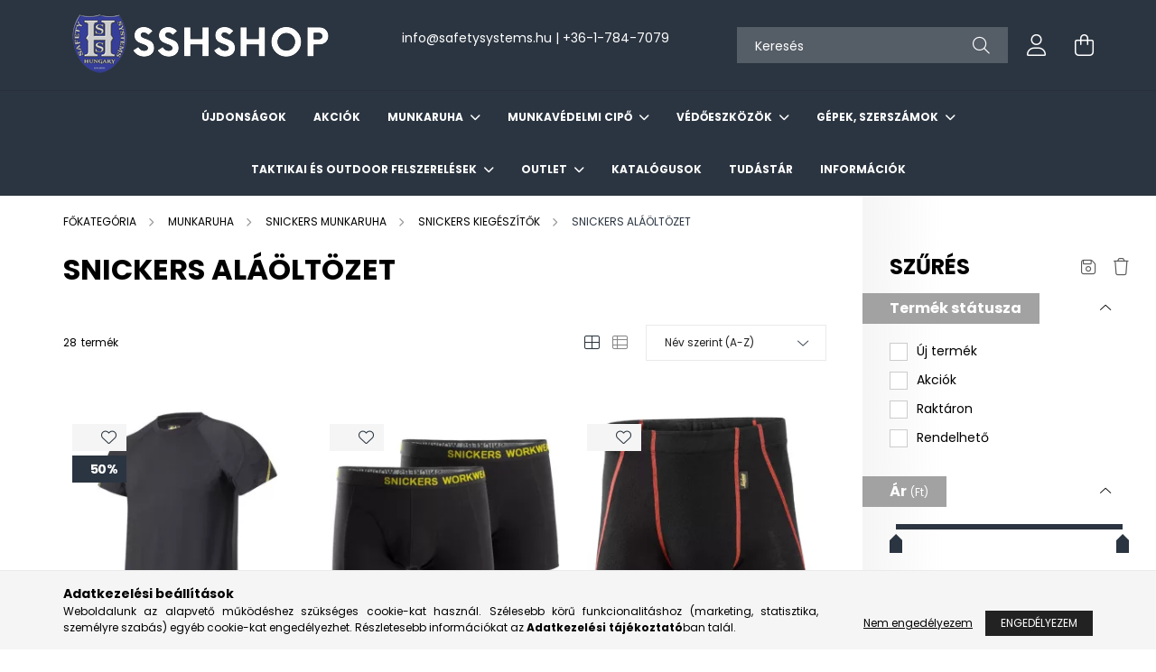

--- FILE ---
content_type: text/html; charset=UTF-8
request_url: https://www.sshshop.hu/munkaruhazat/snickers/kiegeszito-ruhazat/alsoruhazat
body_size: 38780
content:
<!DOCTYPE html>
<html lang="hu">
<head>
    <meta charset="utf-8">
<meta name="description" content="SNICKERS ALÁÖLTÖZET, SNICKERS KIEGÉSZÍTŐK, SNICKERS MUNKARUHA, MUNKARUHA, SSH Shop - Munkaruházat">
<meta name="robots" content="index, follow">
<meta http-equiv="X-UA-Compatible" content="IE=Edge">
<meta property="og:site_name" content="SSHSHOP" />
<meta property="og:title" content="SNICKERS ALÁÖLTÖZET - SNICKERS KIEGÉSZÍTŐK - SNICKERS MUNKAR">
<meta property="og:description" content="SNICKERS ALÁÖLTÖZET, SNICKERS KIEGÉSZÍTŐK, SNICKERS MUNKARUHA, MUNKARUHA, SSH Shop - Munkaruházat">
<meta property="og:type" content="website">
<meta property="og:url" content="https://www.sshshop.hu/munkaruhazat/snickers/kiegeszito-ruhazat/alsoruhazat">
<meta name="google-site-verification" content="fb1GydjuKhb12G6uHFC2kbWAqPzXTL9bvxmBGpPzzbI">
<meta name="mobile-web-app-capable" content="yes">
<meta name="apple-mobile-web-app-capable" content="yes">
<meta name="MobileOptimized" content="320">
<meta name="HandheldFriendly" content="true">

<title>SNICKERS ALÁÖLTÖZET - SNICKERS KIEGÉSZÍTŐK - SNICKERS MUNKAR</title>


<script>
var service_type="shop";
var shop_url_main="https://www.sshshop.hu";
var actual_lang="hu";
var money_len="0";
var money_thousend=" ";
var money_dec=",";
var shop_id=21645;
var unas_design_url="https:"+"/"+"/"+"www.sshshop.hu"+"/"+"!common_design"+"/"+"base"+"/"+"002102"+"/";
var unas_design_code='002102';
var unas_base_design_code='2100';
var unas_design_ver=4;
var unas_design_subver=4;
var unas_shop_url='https://www.sshshop.hu';
var responsive="yes";
var config_plus=new Array();
config_plus['product_tooltip']=1;
config_plus['cart_redirect']=1;
config_plus['money_type']='Ft';
config_plus['money_type_display']='Ft';
var lang_text=new Array();

var UNAS = UNAS || {};
UNAS.shop={"base_url":'https://www.sshshop.hu',"domain":'www.sshshop.hu',"username":'safetyplaza.unas.hu',"id":21645,"lang":'hu',"currency_type":'Ft',"currency_code":'HUF',"currency_rate":'1',"currency_length":0,"base_currency_length":0,"canonical_url":'https://www.sshshop.hu/munkaruhazat/snickers/kiegeszito-ruhazat/alsoruhazat'};
UNAS.design={"code":'002102',"page":'product_list'};
UNAS.api_auth="7b8e90d2d18d5b377879a7edef93a9ee";
UNAS.customer={"email":'',"id":0,"group_id":0,"without_registration":0};
UNAS.shop["category_id"]="846383";
UNAS.shop["only_private_customer_can_purchase"] = false;
 

UNAS.text = {
    "button_overlay_close": `Bezár`,
    "popup_window": `Felugró ablak`,
    "list": `lista`,
    "updating_in_progress": `frissítés folyamatban`,
    "updated": `frissítve`,
    "is_opened": `megnyitva`,
    "is_closed": `bezárva`,
    "deleted": `törölve`,
    "consent_granted": `hozzájárulás megadva`,
    "consent_rejected": `hozzájárulás elutasítva`,
    "field_is_incorrect": `mező hibás`,
    "error_title": `Hiba!`,
    "product_variants": `termék változatok`,
    "product_added_to_cart": `A termék a kosárba került`,
    "product_added_to_cart_with_qty_problem": `A termékből csak [qty_added_to_cart] [qty_unit] került kosárba`,
    "product_removed_from_cart": `A termék törölve a kosárból`,
    "reg_title_name": `Név`,
    "reg_title_company_name": `Cégnév`,
    "number_of_items_in_cart": `Kosárban lévő tételek száma`,
    "cart_is_empty": `A kosár üres`,
    "cart_updated": `A kosár frissült`
};


UNAS.text["delete_from_compare"]= `Törlés összehasonlításból`;
UNAS.text["comparison"]= `Összehasonlítás`;

UNAS.text["delete_from_favourites"]= `Törlés a kedvencek közül`;
UNAS.text["add_to_favourites"]= `Kedvencekhez`;






window.lazySizesConfig=window.lazySizesConfig || {};
window.lazySizesConfig.loadMode=1;
window.lazySizesConfig.loadHidden=false;

window.dataLayer = window.dataLayer || [];
function gtag(){dataLayer.push(arguments)};
gtag('js', new Date());
</script>

<script src="https://www.sshshop.hu/!common_packages/jquery/jquery-3.2.1.js?mod_time=1683104288"></script>
<script src="https://www.sshshop.hu/!common_packages/jquery/plugins/migrate/migrate.js?mod_time=1683104288"></script>
<script src="https://www.sshshop.hu/!common_packages/jquery/plugins/autocomplete/autocomplete.js?mod_time=1751447088"></script>
<script src="https://www.sshshop.hu/!common_packages/jquery/plugins/ui/ui_slider-1.11.4.js?mod_time=1683104288"></script>
<script src="https://www.sshshop.hu/!common_packages/jquery/plugins/ui/ui_touch-punch.js?mod_time=1683104288"></script>
<script src="https://www.sshshop.hu/!common_packages/jquery/plugins/tools/overlay/overlay.js?mod_time=1759905184"></script>
<script src="https://www.sshshop.hu/!common_packages/jquery/plugins/tools/toolbox/toolbox.expose.js?mod_time=1725518406"></script>
<script src="https://www.sshshop.hu/!common_packages/jquery/plugins/lazysizes/lazysizes.min.js?mod_time=1683104288"></script>
<script src="https://www.sshshop.hu/!common_packages/jquery/plugins/lazysizes/plugins/bgset/ls.bgset.min.js?mod_time=1753269494"></script>
<script src="https://www.sshshop.hu/!common_packages/jquery/own/shop_common/exploded/common.js?mod_time=1764831093"></script>
<script src="https://www.sshshop.hu/!common_packages/jquery/own/shop_common/exploded/common_overlay.js?mod_time=1759905184"></script>
<script src="https://www.sshshop.hu/!common_packages/jquery/own/shop_common/exploded/common_shop_popup.js?mod_time=1759905184"></script>
<script src="https://www.sshshop.hu/!common_packages/jquery/own/shop_common/exploded/page_product_list.js?mod_time=1725525526"></script>
<script src="https://www.sshshop.hu/!common_packages/jquery/own/shop_common/exploded/function_favourites.js?mod_time=1725525526"></script>
<script src="https://www.sshshop.hu/!common_packages/jquery/own/shop_common/exploded/function_compare.js?mod_time=1751447088"></script>
<script src="https://www.sshshop.hu/!common_packages/jquery/own/shop_common/exploded/function_product_print.js?mod_time=1725525526"></script>
<script src="https://www.sshshop.hu/!common_packages/jquery/own/shop_common/exploded/function_param_filter.js?mod_time=1764233415"></script>
<script src="https://www.sshshop.hu/!common_packages/jquery/own/shop_common/exploded/function_infinite_scroll.js?mod_time=1759905184"></script>
<script src="https://www.sshshop.hu/!common_packages/jquery/plugins/hoverintent/hoverintent.js?mod_time=1683104288"></script>
<script src="https://www.sshshop.hu/!common_packages/jquery/own/shop_tooltip/shop_tooltip.js?mod_time=1759905184"></script>
<script src="https://www.sshshop.hu/!common_packages/jquery/plugins/waypoints/waypoints-4.0.0.js?mod_time=1683104288"></script>
<script src="https://www.sshshop.hu/!common_packages/jquery/plugins/responsive_menu/responsive_menu-unas.js?mod_time=1683104288"></script>
<script src="https://www.sshshop.hu/!common_design/base/002100/main.js?mod_time=1759905184"></script>
<script src="https://www.sshshop.hu/!common_packages/jquery/plugins/flickity/v3/flickity.pkgd.min.js?mod_time=1759905184"></script>
<script src="https://www.sshshop.hu/!common_packages/jquery/plugins/toastr/toastr.min.js?mod_time=1683104288"></script>
<script src="https://www.sshshop.hu/!common_packages/jquery/plugins/tippy/popper-2.4.4.min.js?mod_time=1683104288"></script>
<script src="https://www.sshshop.hu/!common_packages/jquery/plugins/tippy/tippy-bundle.umd.min.js?mod_time=1683104288"></script>

<link href="https://www.sshshop.hu/temp/shop_21645_0cbf9977fc2ce87cf8b98473123367a1.css?mod_time=1769174116" rel="stylesheet" type="text/css">

<link href="https://www.sshshop.hu/munkaruhazat/snickers/kiegeszito-ruhazat/alsoruhazat" rel="canonical">
<link href="https://www.sshshop.hu/munkaruhazat/snickers/kiegeszito-ruhazat/alsoruhazat,2" rel="next">
<link href="https://www.sshshop.hu/shop_ordered/21645/pic/favicon.ico" rel="shortcut icon">
<script>
        var google_consent=1;
    
        gtag('consent', 'default', {
           'ad_storage': 'denied',
           'ad_user_data': 'denied',
           'ad_personalization': 'denied',
           'analytics_storage': 'denied',
           'functionality_storage': 'denied',
           'personalization_storage': 'denied',
           'security_storage': 'granted'
        });

    
        gtag('consent', 'update', {
           'ad_storage': 'denied',
           'ad_user_data': 'denied',
           'ad_personalization': 'denied',
           'analytics_storage': 'denied',
           'functionality_storage': 'denied',
           'personalization_storage': 'denied',
           'security_storage': 'granted'
        });

        </script>
    <script async src="https://www.googletagmanager.com/gtag/js?id=UA-175218895-1"></script>    <script>
    gtag('config', 'UA-175218895-1');

        </script>
        <script>
    var google_analytics=1;

            gtag('event', 'view_item_list', {
              "currency": "HUF",
              "items": [
                                        {
                          "item_id": "94050400007",
                          "item_name": "9405 Snickers Aláöltözet, rövid ujjú póló, fekete, XL",
                                                    "item_category": "MUNKARUHA/SNICKERS MUNKARUHA/SNICKERS KIEGÉSZÍTŐK/SNICKERS ALÁÖLTÖZET",                          "price": '6300',
                          "list_position": 1,
                          "list_name": 'MUNKARUHA/SNICKERS MUNKARUHA/SNICKERS KIEGÉSZÍTŐK/SNICKERS ALÁÖLTÖZET'
                      }
                    ,                      {
                          "item_id": "9436",
                          "item_name": "9436 Snickers rugalmas pamut alsó, 2-pack",
                                                    "item_category": "MUNKARUHA/SNICKERS MUNKARUHA/SNICKERS KIEGÉSZÍTŐK/SNICKERS ALÁÖLTÖZET",                          "price": '17468',
                          "list_position": 2,
                          "list_name": 'MUNKARUHA/SNICKERS MUNKARUHA/SNICKERS KIEGÉSZÍTŐK/SNICKERS ALÁÖLTÖZET'
                      }
                    ,                      {
                          "item_id": "9464",
                          "item_name": "9464 Snickers ProtecWork Gyapjú Boxer",
                                                    "item_category": "MUNKARUHA/SNICKERS MUNKARUHA/SNICKERS KIEGÉSZÍTŐK/SNICKERS ALÁÖLTÖZET",                          "price": '21654',
                          "list_position": 3,
                          "list_name": 'MUNKARUHA/SNICKERS MUNKARUHA/SNICKERS KIEGÉSZÍTŐK/SNICKERS ALÁÖLTÖZET'
                      }
                    ,                      {
                          "item_id": "9467",
                          "item_name": "9467 Snickers, ProtecWork, Alsónemű",
                                                    "item_category": "MUNKARUHA/SNICKERS MUNKARUHA/SNICKERS KIEGÉSZÍTŐK/SNICKERS ALÁÖLTÖZET",                          "price": '14712',
                          "list_position": 4,
                          "list_name": 'MUNKARUHA/SNICKERS MUNKARUHA/SNICKERS KIEGÉSZÍTŐK/SNICKERS ALÁÖLTÖZET'
                      }
                    ,                      {
                          "item_id": "9468",
                          "item_name": "9468 Snickers, ProtecWork, gyapjú Bottoms",
                                                    "item_category": "MUNKARUHA/SNICKERS MUNKARUHA/SNICKERS KIEGÉSZÍTŐK/SNICKERS ALÁÖLTÖZET",                          "price": '44258',
                          "list_position": 5,
                          "list_name": 'MUNKARUHA/SNICKERS MUNKARUHA/SNICKERS KIEGÉSZÍTŐK/SNICKERS ALÁÖLTÖZET'
                      }
                    ,                      {
                          "item_id": "9469",
                          "item_name": "9469 Snickers, ProtecWork, gyapjú Terry nadrág",
                                                    "item_category": "MUNKARUHA/SNICKERS MUNKARUHA/SNICKERS KIEGÉSZÍTŐK/SNICKERS ALÁÖLTÖZET",                          "price": '64654',
                          "list_position": 6,
                          "list_name": 'MUNKARUHA/SNICKERS MUNKARUHA/SNICKERS KIEGÉSZÍTŐK/SNICKERS ALÁÖLTÖZET'
                      }
                    ,                      {
                          "item_id": "2911",
                          "item_name": "2911 Snickers, LiteWork, Tank Top",
                                                    "item_category": "MUNKARUHA/SNICKERS MUNKARUHA/SNICKERS KIEGÉSZÍTŐK/SNICKERS ALÁÖLTÖZET",                          "price": '9788',
                          "list_position": 7,
                          "list_name": 'MUNKARUHA/SNICKERS MUNKARUHA/SNICKERS KIEGÉSZÍTŐK/SNICKERS ALÁÖLTÖZET'
                      }
                    ,                      {
                          "item_id": "9415",
                          "item_name": "9415 Snickers Merino hosszú ujjú póló",
                                                    "item_category": "MUNKARUHA/SNICKERS MUNKARUHA/SNICKERS KIEGÉSZÍTŐK/SNICKERS ALÁÖLTÖZET",                          "price": '31892',
                          "list_position": 8,
                          "list_name": 'MUNKARUHA/SNICKERS MUNKARUHA/SNICKERS KIEGÉSZÍTŐK/SNICKERS ALÁÖLTÖZET'
                      }
                    ,                      {
                          "item_id": "9418",
                          "item_name": "  9418 Snickers, LiteWork, 37.5® varrásnélküli aláöltözet felső",
                                                    "item_category": "MUNKARUHA/SNICKERS MUNKARUHA/SNICKERS KIEGÉSZÍTŐK/SNICKERS ALÁÖLTÖZET",                          "price": '19535',
                          "list_position": 9,
                          "list_name": 'MUNKARUHA/SNICKERS MUNKARUHA/SNICKERS KIEGÉSZÍTŐK/SNICKERS ALÁÖLTÖZET'
                      }
                    ,                      {
                          "item_id": "9421",
                          "item_name": "9421 Snickers 37.5 ™ Hosszú ujjú póló ",
                                                    "item_category": "MUNKARUHA/SNICKERS MUNKARUHA/SNICKERS KIEGÉSZÍTŐK/SNICKERS ALÁÖLTÖZET",                          "price": '6695',
                          "list_position": 10,
                          "list_name": 'MUNKARUHA/SNICKERS MUNKARUHA/SNICKERS KIEGÉSZÍTŐK/SNICKERS ALÁÖLTÖZET'
                      }
                    ,                      {
                          "item_id": "9422",
                          "item_name": "9422 Snickers 37.5 ™ Hosszú ujjú póló ",
                                                    "item_category": "MUNKARUHA/SNICKERS MUNKARUHA/SNICKERS KIEGÉSZÍTŐK/SNICKERS ALÁÖLTÖZET",                          "price": '12015',
                          "list_position": 11,
                          "list_name": 'MUNKARUHA/SNICKERS MUNKARUHA/SNICKERS KIEGÉSZÍTŐK/SNICKERS ALÁÖLTÖZET'
                      }
                    ,                      {
                          "item_id": "9425",
                          "item_name": "  9425 Snickers, FlexiWork, varrásnélküli aláöltözet LS felső",
                                                    "item_category": "MUNKARUHA/SNICKERS MUNKARUHA/SNICKERS KIEGÉSZÍTŐK/SNICKERS ALÁÖLTÖZET",                          "price": '39073',
                          "list_position": 12,
                          "list_name": 'MUNKARUHA/SNICKERS MUNKARUHA/SNICKERS KIEGÉSZÍTŐK/SNICKERS ALÁÖLTÖZET'
                      }
                    ,                      {
                          "item_id": "9426",
                          "item_name": "  9426 Snickers, FlexiWork, varrásnélküli aláöltözet SS felső ",
                                                    "item_category": "MUNKARUHA/SNICKERS MUNKARUHA/SNICKERS KIEGÉSZÍTŐK/SNICKERS ALÁÖLTÖZET",                          "price": '29304',
                          "list_position": 13,
                          "list_name": 'MUNKARUHA/SNICKERS MUNKARUHA/SNICKERS KIEGÉSZÍTŐK/SNICKERS ALÁÖLTÖZET'
                      }
                    ,                      {
                          "item_id": "9428",
                          "item_name": "  9428 Snickers, FlexiWork, varrásnélküli aláöltözet, alsó",
                                                    "item_category": "MUNKARUHA/SNICKERS MUNKARUHA/SNICKERS KIEGÉSZÍTŐK/SNICKERS ALÁÖLTÖZET",                          "price": '32559',
                          "list_position": 14,
                          "list_name": 'MUNKARUHA/SNICKERS MUNKARUHA/SNICKERS KIEGÉSZÍTŐK/SNICKERS ALÁÖLTÖZET'
                      }
                    ,                      {
                          "item_id": "9429",
                          "item_name": "  9429 Snickers, LiteWork, 37.5® varrásnélküli aláöltözet, rövidnadrág",
                                                    "item_category": "MUNKARUHA/SNICKERS MUNKARUHA/SNICKERS KIEGÉSZÍTŐK/SNICKERS ALÁÖLTÖZET",                          "price": '16277',
                          "list_position": 15,
                          "list_name": 'MUNKARUHA/SNICKERS MUNKARUHA/SNICKERS KIEGÉSZÍTŐK/SNICKERS ALÁÖLTÖZET'
                      }
                    ,                      {
                          "item_id": "9432",
                          "item_name": "9432 Snickers XTR aláöltözet rövid ujjú felső",
                                                    "item_category": "MUNKARUHA/SNICKERS MUNKARUHA/SNICKERS KIEGÉSZÍTŐK/SNICKERS ALÁÖLTÖZET",                          "price": '12935',
                          "list_position": 16,
                          "list_name": 'MUNKARUHA/SNICKERS MUNKARUHA/SNICKERS KIEGÉSZÍTŐK/SNICKERS ALÁÖLTÖZET'
                      }
                    ,                      {
                          "item_id": "9433",
                          "item_name": "9433 Snickers rövid aláöltözet alsó",
                                                    "item_category": "MUNKARUHA/SNICKERS MUNKARUHA/SNICKERS KIEGÉSZÍTŐK/SNICKERS ALÁÖLTÖZET",                          "price": '7275',
                          "list_position": 17,
                          "list_name": 'MUNKARUHA/SNICKERS MUNKARUHA/SNICKERS KIEGÉSZÍTŐK/SNICKERS ALÁÖLTÖZET'
                      }
                    ,                      {
                          "item_id": "9436_kifuto",
                          "item_name": "9436 Snickers rugalmas pamut alsó, 2-pack - kifutó!",
                                                    "item_category": "MUNKARUHA/SNICKERS MUNKARUHA/SNICKERS KIEGÉSZÍTŐK/SNICKERS ALÁÖLTÖZET",                          "price": '17021',
                          "list_position": 18,
                          "list_name": 'MUNKARUHA/SNICKERS MUNKARUHA/SNICKERS KIEGÉSZÍTŐK/SNICKERS ALÁÖLTÖZET'
                      }
                    ,                      {
                          "item_id": "9442",
                          "item_name": "  9442 Snickers, FlexiWork, varrásnélküli gyapjú aláöltözet alsó",
                                                    "item_category": "MUNKARUHA/SNICKERS MUNKARUHA/SNICKERS KIEGÉSZÍTŐK/SNICKERS ALÁÖLTÖZET",                          "price": '19535',
                          "list_position": 19,
                          "list_name": 'MUNKARUHA/SNICKERS MUNKARUHA/SNICKERS KIEGÉSZÍTŐK/SNICKERS ALÁÖLTÖZET'
                      }
                    ,                      {
                          "item_id": "9444",
                          "item_name": "9444 Snickers, AllroundWork, teljes aláöltözet",
                                                    "item_category": "MUNKARUHA/SNICKERS MUNKARUHA/SNICKERS KIEGÉSZÍTŐK/SNICKERS ALÁÖLTÖZET",                          "price": '40046',
                          "list_position": 20,
                          "list_name": 'MUNKARUHA/SNICKERS MUNKARUHA/SNICKERS KIEGÉSZÍTŐK/SNICKERS ALÁÖLTÖZET'
                      }
                    ,                      {
                          "item_id": "9445",
                          "item_name": "9445 Snickers, AllroundWork, teljes aláöltözet",
                                                    "item_category": "MUNKARUHA/SNICKERS MUNKARUHA/SNICKERS KIEGÉSZÍTŐK/SNICKERS ALÁÖLTÖZET",                          "price": '34977',
                          "list_position": 21,
                          "list_name": 'MUNKARUHA/SNICKERS MUNKARUHA/SNICKERS KIEGÉSZÍTŐK/SNICKERS ALÁÖLTÖZET'
                      }
                    ,                      {
                          "item_id": "9448",
                          "item_name": "9448 Snickers, LiteWork, cipzáras Midlayer",
                                                    "item_category": "MUNKARUHA/SNICKERS MUNKARUHA/SNICKERS KIEGÉSZÍTŐK/SNICKERS ALÁÖLTÖZET",                          "price": '52024',
                          "list_position": 22,
                          "list_name": 'MUNKARUHA/SNICKERS MUNKARUHA/SNICKERS KIEGÉSZÍTŐK/SNICKERS ALÁÖLTÖZET'
                      }
                    ,                      {
                          "item_id": "9453",
                          "item_name": "9453 Snickers, LiteWork karvédő",
                                                    "item_category": "MUNKARUHA/SNICKERS MUNKARUHA/SNICKERS KIEGÉSZÍTŐK/SNICKERS ALÁÖLTÖZET",                          "price": '7107',
                          "list_position": 23,
                          "list_name": 'MUNKARUHA/SNICKERS MUNKARUHA/SNICKERS KIEGÉSZÍTŐK/SNICKERS ALÁÖLTÖZET'
                      }
                    ,                      {
                          "item_id": "9460",
                          "item_name": "9460 Snickers, ProtecWork, Bottoms (aláöltöző alsó)",
                                                    "item_category": "MUNKARUHA/SNICKERS MUNKARUHA/SNICKERS KIEGÉSZÍTŐK/SNICKERS ALÁÖLTÖZET",                          "price": '35141',
                          "list_position": 24,
                          "list_name": 'MUNKARUHA/SNICKERS MUNKARUHA/SNICKERS KIEGÉSZÍTŐK/SNICKERS ALÁÖLTÖZET'
                      }
                                  ],
              'non_interaction': true
        });
           </script>
       <script>
        var google_ads=1;

                gtag('event','remarketing', {
            'ecomm_pagetype': 'category',
            'ecomm_prodid': ["94050400007","9436","9464","9467","9468","9469","2911","9415","9418","9421","9422","9425","9426","9428","9429","9432","9433","9436_kifuto","9442","9444","9445","9448","9453","9460"]        });
            </script>
    

    <meta content="width=device-width, initial-scale=1.0" name="viewport" />
    <link rel="preconnect" href="https://fonts.gstatic.com">
    <link rel="preload" href="https://fonts.googleapis.com/css2?family=Poppins:wght@400;700&display=swap" as="style" />
    <link rel="stylesheet" href="https://fonts.googleapis.com/css2?family=Poppins:wght@400;700&display=swap" media="print" onload="this.media='all'">
    <noscript>
        <link rel="stylesheet" href="https://fonts.googleapis.com/css2?family=Poppins:wght@400;700&display=swap" />
    </noscript>
    
    
    
    
    

    
    
    
            
        
        
        
        
        
    
    
</head>




<body class='design_ver4 design_subver1 design_subver2 design_subver3 design_subver4' id="ud_shop_art">
<div id="image_to_cart" style="display:none; position:absolute; z-index:100000;"></div>
<div class="overlay_common overlay_warning" id="overlay_cart_add"></div>
<script>$(document).ready(function(){ overlay_init("cart_add",{"onBeforeLoad":false}); });</script>
<div class="overlay_common overlay_dialog" id="overlay_save_filter"></div>
<script>$(document).ready(function(){ overlay_init("save_filter",{"closeOnEsc":true,"closeOnClick":true}); });</script>
<div id="overlay_login_outer"></div>	
	<script>
	$(document).ready(function(){
	    var login_redir_init="";

		$("#overlay_login_outer").overlay({
			onBeforeLoad: function() {
                var login_redir_temp=login_redir_init;
                if (login_redir_act!="") {
                    login_redir_temp=login_redir_act;
                    login_redir_act="";
                }

									$.ajax({
						type: "GET",
						async: true,
						url: "https://www.sshshop.hu/shop_ajax/ajax_popup_login.php",
						data: {
							shop_id:"21645",
							lang_master:"hu",
                            login_redir:login_redir_temp,
							explicit:"ok",
							get_ajax:"1"
						},
						success: function(data){
							$("#overlay_login_outer").html(data);
							if (unas_design_ver >= 5) $("#overlay_login_outer").modal('show');
							$('#overlay_login1 input[name=shop_pass_login]').keypress(function(e) {
								var code = e.keyCode ? e.keyCode : e.which;
								if(code.toString() == 13) {		
									document.form_login_overlay.submit();		
								}	
							});	
						}
					});
								},
			top: 50,
			mask: {
	color: "#000000",
	loadSpeed: 200,
	maskId: "exposeMaskOverlay",
	opacity: 0.7
},
			closeOnClick: (config_plus['overlay_close_on_click_forced'] === 1),
			onClose: function(event, overlayIndex) {
				$("#login_redir").val("");
			},
			load: false
		});
		
			});
	function overlay_login() {
		$(document).ready(function(){
			$("#overlay_login_outer").overlay().load();
		});
	}
	function overlay_login_remind() {
        if (unas_design_ver >= 5) {
            $("#overlay_remind").overlay().load();
        } else {
            $(document).ready(function () {
                $("#overlay_login_outer").overlay().close();
                setTimeout('$("#overlay_remind").overlay().load();', 250);
            });
        }
	}

    var login_redir_act="";
    function overlay_login_redir(redir) {
        login_redir_act=redir;
        $("#overlay_login_outer").overlay().load();
    }
	</script>  
	<div class="overlay_common overlay_info" id="overlay_remind"></div>
<script>$(document).ready(function(){ overlay_init("remind",[]); });</script>

	<script>
    	function overlay_login_error_remind() {
		$(document).ready(function(){
			load_login=0;
			$("#overlay_error").overlay().close();
			setTimeout('$("#overlay_remind").overlay().load();', 250);	
		});
	}
	</script>  
	<div class="overlay_common overlay_info" id="overlay_newsletter"></div>
<script>$(document).ready(function(){ overlay_init("newsletter",[]); });</script>

<script>
function overlay_newsletter() {
    $(document).ready(function(){
        $("#overlay_newsletter").overlay().load();
    });
}
</script>
<div class="overlay_common overlay_error" id="overlay_script"></div>
<script>$(document).ready(function(){ overlay_init("script",[]); });</script>
    <script>
    $(document).ready(function() {
        $.ajax({
            type: "GET",
            url: "https://www.sshshop.hu/shop_ajax/ajax_stat.php",
            data: {master_shop_id:"21645",get_ajax:"1"}
        });
    });
    </script>
    

<div id="container" class="no-slideshow  page_shop_art_846383 filter-exists">
            <header class="header position-relative">
            
            <div class="header-inner">
                <div class="header-container container">
                    <div class="row gutters-5 flex-nowrap justify-content-center align-items-center">
                            <div id="header_logo_img" class="js-element logo col-auto flex-shrink-1 order-2 order-xl-1" data-element-name="header_logo">
        <div class="header_logo-img-container">
            <div class="header_logo-img-wrapper">
                                                            <a href="https://www.sshshop.hu/">                        <picture>
                                                                                    <img                                  width="300" height="80"
                                                                  src="https://www.sshshop.hu/!common_design/custom/safetyplaza.unas.hu/element/layout_hu_header_logo-300x80_1_default.png?time=1700860437"
                                 srcset="https://www.sshshop.hu/!common_design/custom/safetyplaza.unas.hu/element/layout_hu_header_logo-300x80_1_default.png?time=1700860437 1x"
                                 alt="SSHSHOP"/>
                        </picture>
                        </a>                                                </div>
        </div>
    </div>


                        <div class="header__left col-auto col-xl order-1 order-xl-2">
                            <div class="d-flex align-items-center justify-content-center">
                                <button type="button" class="hamburger__btn js-hamburger-btn dropdown--btn d-xl-none" id="hamburger__btn" aria-label="hamburger button" data-btn-for=".hamburger__dropdown">
                                    <span class="hamburger__btn-icon icon--hamburger"></span>
                                </button>
                                    <div class="js-element header_text_section_2 d-none d-xl-block" data-element-name="header_text_section_2">
        <div class="element__content ">
                            <div class="element__html slide-1"><p style="text-align: center;"><a href="mailto:info@safetysystems.hu"><fontsninja-text id="fontsninja-text-63" class="fontsninja-family-1931">info</fontsninja-text><span class="em_replace"><fontsninja-text id="fontsninja-text-64" class="fontsninja-family-1931">@</fontsninja-text></span><fontsninja-text id="fontsninja-text-63" class="fontsninja-family-1931">safetysystems.hu</fontsninja-text><fontsninja-text id="fontsninja-text-63" class="fontsninja-family-1931"><span> </span></fontsninja-text></a><fontsninja-text id="fontsninja-text-62" class="fontsninja-family-1931">|<span> </span></fontsninja-text><a href="tel:+3617847079"><fontsninja-text id="fontsninja-text-66" class="fontsninja-family-1931">+36-1-784-7079</fontsninja-text></a></p>
<p style="text-align: center;"></p></div>
                    </div>
    </div>

                            </div>
                        </div>

                        <div class="header__right col col-xl-auto order-3 py-3 py-lg-5">
                            <div class="d-flex align-items-center justify-content-end">
                                
                                
                                <div class="search-open-btn d-block d-lg-none icon--search text-center" onclick="toggleSearch();"></div>
                                <div class="search__container">
                                    <div class="search-box position-relative ml-auto container px-0 browser-is-chrome" id="box_search_content">
    <form name="form_include_search" id="form_include_search" action="https://www.sshshop.hu/shop_search.php" method="get">
        <div class="box-search-group mb-0">
            <input data-stay-visible-breakpoint="992" name="search" id="box_search_input" value=""
                   aria-label="Keresés" pattern=".{3,100}" title="Hosszabb kereső kifejezést írjon be!" placeholder="Keresés"
                   type="text" maxlength="100" class="ac_input form-control js-search-input" autocomplete="off" required            >
            <div class="search-box__search-btn-outer input-group-append" title="Keresés">
                <button class="search-btn" aria-label="Keresés">
                    <span class="search-btn-icon icon--search"></span>
                </button>
            </div>
            <div class="search__loading">
                <div class="loading-spinner--small"></div>
            </div>
        </div>
        <div class="search-box__mask"></div>
    </form>
    <div class="ac_results"></div>
</div>
<script>
    $(document).ready(function(){
        $(document).on('smartSearchInputLoseFocus', function(){
            if ($('.js-search-smart-autocomplete').length>0) {
                setTimeout(function(){
                    let height = $(window).height() - ($('.js-search-smart-autocomplete').offset().top - $(window).scrollTop()) - 20;
                    $('.search-smart-autocomplete').css('max-height', height + 'px');
                }, 300);
            }
        });
    });
</script>



                                </div>
                                <div class="profil__container">
                                                <div class="profile">
            <button type="button" class="profile__btn js-profile-btn dropdown--btn" id="profile__btn" data-orders="https://www.sshshop.hu/shop_order_track.php" aria-label="profile button" data-btn-for=".profile__dropdown">
                <span class="profile__btn-icon icon--head"></span>
            </button>
        </div>
    
                                </div>
                                <div class="cart-box__container pr-3 pr-xl-0">
                                    <button class="cart-box__btn dropdown--btn" aria-label="cart button" type="button" data-btn-for=".cart-box__dropdown">
                                        <span class="cart-box__btn-icon icon--cart">
                                                <span id='box_cart_content' class='cart-box'>            </span>
                                        </span>
                                    </button>
                                </div>
                            </div>
                        </div>
                    </div>
                </div>
            </div>
                            <div class="header-menus d-none d-xl-block">
                    <div class="container text-center position-relative">
                        <ul class="main-menus d-none d-lg-flex justify-content-center text-left js-main-menus-content cat-menus level-0 plus-menus level-0" data-level="0">
                                <li class='cat-menu  is-spec-item js-cat-menu-new' data-id="new">

        <span class="cat-menu__name font-weight-bold">
                            <a class='cat-menu__link font-weight-bold' href='https://www.sshshop.hu/shop_artspec.php?artspec=2' >
                            Újdonságok            </a>
        </span>

            </li>
    <li class='cat-menu  is-spec-item js-cat-menu-akcio' data-id="akcio">

        <span class="cat-menu__name font-weight-bold">
                            <a class='cat-menu__link font-weight-bold' href='https://www.sshshop.hu/shop_artspec.php?artspec=1' >
                            Akciók            </a>
        </span>

            </li>
    <li class='cat-menu  has-child js-cat-menu-949174' data-id="949174">

        <span class="cat-menu__name font-weight-bold">
                            <a class='cat-menu__link font-weight-bold' href='https://www.sshshop.hu/munkaruhazat' >
                            MUNKARUHA            </a>
        </span>

        			    <div class="cat-menu__sublist js-sublist level-1 ">
        <div class="sublist-inner js-sublist-inner ps__child--consume">
            <div class="cat-menu__sublist-inner d-flex">
                <div class="flex-grow-1">
                    <ul class="cat-menus level-1 row" data-level="cat-level-1">
                                                    <li class="col-2 mb-5 cat-menu has-child js-cat-menu-399423" data-id="399423">
                                <span class="cat-menu__name text-uppercase font-weight-bold" >
                                    <a class="cat-menu__link" href="https://www.sshshop.hu/munkaruhazat/snickers" >
                                    SNICKERS MUNKARUHA
                                                                            </a>
                                </span>
                                                                        <div class="cat-menu__list level-2">
        <ul class="cat-menus level-2" data-level="cat-level-2">
                            <li class="cat-menu js-cat-menu-198659" data-id="198659">
                    <span class="cat-menu__name" >
                        <a class="cat-menu__link" href="https://www.sshshop.hu/munkaruhazat/snickers/polok" >                        SNICKERS PÓLÓK
                                                    </a>                    </span>
                                    </li>
                            <li class="cat-menu js-cat-menu-865659" data-id="865659">
                    <span class="cat-menu__name" >
                        <a class="cat-menu__link" href="https://www.sshshop.hu/munkaruhazat/snickers/ingek" >                        SNICKERS INGEK
                                                    </a>                    </span>
                                    </li>
                            <li class="cat-menu js-cat-menu-632087" data-id="632087">
                    <span class="cat-menu__name" >
                        <a class="cat-menu__link" href="https://www.sshshop.hu/munkaruhazat/snickers/puloverek" >                        SNICKERS PULÓVEREK
                                                    </a>                    </span>
                                    </li>
                            <li class="cat-menu js-cat-menu-389832" data-id="389832">
                    <span class="cat-menu__name" >
                        <a class="cat-menu__link" href="https://www.sshshop.hu/munkaruhazat/snickers/mellenyek" >                        SNICKERS MELLÉNYEK
                                                    </a>                    </span>
                                    </li>
                            <li class="cat-menu js-cat-menu-447072" data-id="447072">
                    <span class="cat-menu__name" >
                        <a class="cat-menu__link" href="https://www.sshshop.hu/munkaruhazat/snickers/kabatok" >                        SNICKERS KABÁTOK
                                                    </a>                    </span>
                                    </li>
                            <li class="cat-menu js-cat-menu-846276" data-id="846276">
                    <span class="cat-menu__name" >
                        <a class="cat-menu__link" href="https://www.sshshop.hu/munkaruhazat/snickers/nadragok" >                        SNICKERS NADRÁGOK
                                                    </a>                    </span>
                                    </li>
                            <li class="cat-menu js-cat-menu-416780" data-id="416780">
                    <span class="cat-menu__name" >
                        <a class="cat-menu__link" href="https://www.sshshop.hu/munkaruhazat/snickers/festoruhak" >                        SNICKERS FESTŐRUHÁK
                                                    </a>                    </span>
                                    </li>
                                        <li class="cat-menu">
                    <a class="cat-menu__link cat-menu__all-cat font-s icon--a-chevron-right" href="https://www.sshshop.hu/munkaruhazat/snickers">További kategóriák</a>
                </li>
                    </ul>
    </div>


                                                            </li>
                                                    <li class="col-2 mb-5 cat-menu has-child js-cat-menu-253720" data-id="253720">
                                <span class="cat-menu__name text-uppercase font-weight-bold" >
                                    <a class="cat-menu__link" href="https://www.sshshop.hu/MASCOT-MUNKARUHAZAT" >
                                    MASCOT MUNKARUHA
                                                                            </a>
                                </span>
                                                                        <div class="cat-menu__list level-2">
        <ul class="cat-menus level-2" data-level="cat-level-2">
                            <li class="cat-menu js-cat-menu-114282" data-id="114282">
                    <span class="cat-menu__name" >
                        <a class="cat-menu__link" href="https://www.sshshop.hu/sct/114282/MASCOT-POLOK" >                        MASCOT PÓLÓK
                                                    </a>                    </span>
                                    </li>
                            <li class="cat-menu js-cat-menu-744606" data-id="744606">
                    <span class="cat-menu__name" >
                        <a class="cat-menu__link" href="https://www.sshshop.hu/INGEK" >                        MASCOT INGEK
                                                    </a>                    </span>
                                    </li>
                            <li class="cat-menu js-cat-menu-157346" data-id="157346">
                    <span class="cat-menu__name" >
                        <a class="cat-menu__link" href="https://www.sshshop.hu/PULOVEREK" >                        MASCOT PULÓVEREK
                                                    </a>                    </span>
                                    </li>
                            <li class="cat-menu js-cat-menu-991443" data-id="991443">
                    <span class="cat-menu__name" >
                        <a class="cat-menu__link" href="https://www.sshshop.hu/MELLENYEK" >                        MASCOT MELLÉNYEK
                                                    </a>                    </span>
                                    </li>
                            <li class="cat-menu js-cat-menu-215993" data-id="215993">
                    <span class="cat-menu__name" >
                        <a class="cat-menu__link" href="https://www.sshshop.hu/KABATOK" >                        MASCOT KABÁTOK
                                                    </a>                    </span>
                                    </li>
                            <li class="cat-menu js-cat-menu-480782" data-id="480782">
                    <span class="cat-menu__name" >
                        <a class="cat-menu__link" href="https://www.sshshop.hu/sct/480782/MASCOT-NADRAGOK" >                        MASCOT NADRÁGOK
                                                    </a>                    </span>
                                    </li>
                            <li class="cat-menu js-cat-menu-608628" data-id="608628">
                    <span class="cat-menu__name" >
                        <a class="cat-menu__link" href="https://www.sshshop.hu/LATHATOSAGI-RUHAZAT" >                        MASCOT LÁTHATÓSÁGI MUNKARUHA
                                                    </a>                    </span>
                                    </li>
                                        <li class="cat-menu">
                    <a class="cat-menu__link cat-menu__all-cat font-s icon--a-chevron-right" href="https://www.sshshop.hu/MASCOT-MUNKARUHAZAT">További kategóriák</a>
                </li>
                    </ul>
    </div>


                                                            </li>
                                                    <li class="col-2 mb-5 cat-menu js-cat-menu-174634" data-id="174634">
                                <span class="cat-menu__name text-uppercase font-weight-bold" >
                                    <a class="cat-menu__link" href="https://www.sshshop.hu/munkaruhazat/carhartt" >
                                    CARHARTT MUNKARUHA
                                                                            </a>
                                </span>
                                                            </li>
                                                    <li class="col-2 mb-5 cat-menu has-child js-cat-menu-224738" data-id="224738">
                                <span class="cat-menu__name text-uppercase font-weight-bold" >
                                    <a class="cat-menu__link" href="https://www.sshshop.hu/munkaruhazat/milwaukee" >
                                    MILWAUKEE MUNKARUHA
                                                                            </a>
                                </span>
                                                                        <div class="cat-menu__list level-2">
        <ul class="cat-menus level-2" data-level="cat-level-2">
                            <li class="cat-menu js-cat-menu-659795" data-id="659795">
                    <span class="cat-menu__name" >
                        <a class="cat-menu__link" href="https://www.sshshop.hu/Futheto-ruhazat" >                        MILWAUKEE FŰTHERŐ MUNKARUHÁK
                                                    </a>                    </span>
                                    </li>
                            <li class="cat-menu js-cat-menu-654348" data-id="654348">
                    <span class="cat-menu__name" >
                        <a class="cat-menu__link" href="https://www.sshshop.hu/Jolathatosagi-mellenyek" >                        MILWAUKEE LÁTHATÓSÁGI MELLÉNYEK
                                                    </a>                    </span>
                                    </li>
                            <li class="cat-menu js-cat-menu-170268" data-id="170268">
                    <span class="cat-menu__name" >
                        <a class="cat-menu__link" href="https://www.sshshop.hu/Polok" >                        MILWAUKEE PÓLÓK
                                                    </a>                    </span>
                                    </li>
                            <li class="cat-menu js-cat-menu-518303" data-id="518303">
                    <span class="cat-menu__name" >
                        <a class="cat-menu__link" href="https://www.sshshop.hu/Kiegeszitok" >                        MILWAUKEE KIEGÉSZÍTŐK
                                                    </a>                    </span>
                                    </li>
                                </ul>
    </div>


                                                            </li>
                                                    <li class="col-2 mb-5 cat-menu js-cat-menu-753787" data-id="753787">
                                <span class="cat-menu__name text-uppercase font-weight-bold" >
                                    <a class="cat-menu__link" href="https://www.sshshop.hu/munkaruhazat/dunderdon" >
                                    DUNDERDON MUNKARUHA
                                                                            </a>
                                </span>
                                                            </li>
                                                    <li class="col-2 mb-5 cat-menu has-child js-cat-menu-360685" data-id="360685">
                                <span class="cat-menu__name text-uppercase font-weight-bold" >
                                    <a class="cat-menu__link" href="https://www.sshshop.hu/munkaruhazat/cofra" >
                                    COFRA MUNKARUHA
                                                                            </a>
                                </span>
                                                                        <div class="cat-menu__list level-2">
        <ul class="cat-menus level-2" data-level="cat-level-2">
                            <li class="cat-menu js-cat-menu-101039" data-id="101039">
                    <span class="cat-menu__name" >
                        <a class="cat-menu__link" href="https://www.sshshop.hu/munkaruhazat/cofra/felsok" >                        COFRA MUNKARUHAFELSŐK
                                                    </a>                    </span>
                                    </li>
                            <li class="cat-menu js-cat-menu-573216" data-id="573216">
                    <span class="cat-menu__name" >
                        <a class="cat-menu__link" href="https://www.sshshop.hu/munkaruhazat/cofra/nadragok" >                        COFRA MUNKANADRÁGOK
                                                    </a>                    </span>
                                    </li>
                            <li class="cat-menu js-cat-menu-582054" data-id="582054">
                    <span class="cat-menu__name" >
                        <a class="cat-menu__link" href="https://www.sshshop.hu/k" >                        COFRA KIEGÉSZÍTŐK
                                                    </a>                    </span>
                                    </li>
                                </ul>
    </div>


                                                            </li>
                                                    <li class="col-2 mb-5 cat-menu has-child js-cat-menu-327407" data-id="327407">
                                <span class="cat-menu__name text-uppercase font-weight-bold" >
                                    <a class="cat-menu__link" href="https://www.sshshop.hu/ARDON-MUNKARUHAZAT" >
                                    ARDON MUNKARUHA
                                                                            </a>
                                </span>
                                                                        <div class="cat-menu__list level-2">
        <ul class="cat-menus level-2" data-level="cat-level-2">
                            <li class="cat-menu js-cat-menu-152163" data-id="152163">
                    <span class="cat-menu__name" >
                        <a class="cat-menu__link" href="https://www.sshshop.hu/Nadragok" >                        ARDON NADRÁGOK
                                                    </a>                    </span>
                                    </li>
                            <li class="cat-menu js-cat-menu-242465" data-id="242465">
                    <span class="cat-menu__name" >
                        <a class="cat-menu__link" href="https://www.sshshop.hu/PO" >                        ARDON PÓLÓK
                                                    </a>                    </span>
                                    </li>
                                </ul>
    </div>


                                                            </li>
                                                    <li class="col-2 mb-5 cat-menu js-cat-menu-308884" data-id="308884">
                                <span class="cat-menu__name text-uppercase font-weight-bold" >
                                    <a class="cat-menu__link" href="https://www.sshshop.hu/James-Nicholson" >
                                    JAMES & NICHOLSON MUNKARUHA
                                                                            </a>
                                </span>
                                                            </li>
                                                    <li class="col-2 mb-5 cat-menu has-child js-cat-menu-193943" data-id="193943">
                                <span class="cat-menu__name text-uppercase font-weight-bold" >
                                    <a class="cat-menu__link" href="https://www.sshshop.hu/NOI-MUNKARUHA" >
                                    NŐI MUNKARUHA
                                                                            </a>
                                </span>
                                                                        <div class="cat-menu__list level-2">
        <ul class="cat-menus level-2" data-level="cat-level-2">
                            <li class="cat-menu js-cat-menu-376910" data-id="376910">
                    <span class="cat-menu__name" >
                        <a class="cat-menu__link" href="https://www.sshshop.hu/NOI-RUHAZAT" >                        MASCOT NŐI MUNKARUHA
                                                    </a>                    </span>
                                    </li>
                            <li class="cat-menu js-cat-menu-984607" data-id="984607">
                    <span class="cat-menu__name" >
                        <a class="cat-menu__link" href="https://www.sshshop.hu/munkaruhazat/snickers/noi" >                        SNICKERS NŐI MUNKARUHA
                                                    </a>                    </span>
                                    </li>
                                </ul>
    </div>


                                                            </li>
                                                    <li class="col-2 mb-5 cat-menu has-child js-cat-menu-839074" data-id="839074">
                                <span class="cat-menu__name text-uppercase font-weight-bold" >
                                    <a class="cat-menu__link" href="https://www.sshshop.hu/GYERMEKRUHAK" >
                                    GYERMEKRUHA
                                                                            </a>
                                </span>
                                                                        <div class="cat-menu__list level-2">
        <ul class="cat-menus level-2" data-level="cat-level-2">
                            <li class="cat-menu js-cat-menu-633559" data-id="633559">
                    <span class="cat-menu__name" >
                        <a class="cat-menu__link" href="https://www.sshshop.hu/GYERMEK-RUHAZAT" >                        MASCOT GYERMEKRUHA
                                                    </a>                    </span>
                                    </li>
                            <li class="cat-menu js-cat-menu-809428" data-id="809428">
                    <span class="cat-menu__name" >
                        <a class="cat-menu__link" href="https://www.sshshop.hu/munkaruhazat/snickers/gyermek" >                        SNICKERS GYERMEKRUHA
                                                    </a>                    </span>
                                    </li>
                                </ul>
    </div>


                                                            </li>
                                            </ul>
                </div>
                            </div>
        </div>
    </div>


            </li>
    <li class='cat-menu  has-child js-cat-menu-876738' data-id="876738">

        <span class="cat-menu__name font-weight-bold">
                            <a class='cat-menu__link font-weight-bold' href='https://www.sshshop.hu/munkavedelmi/vedocipo' >
                            MUNKAVÉDELMI CIPŐ            </a>
        </span>

        			    <div class="cat-menu__sublist js-sublist level-1 ">
        <div class="sublist-inner js-sublist-inner ps__child--consume">
            <div class="cat-menu__sublist-inner d-flex">
                <div class="flex-grow-1">
                    <ul class="cat-menus level-1 row" data-level="cat-level-1">
                                                    <li class="col-2 mb-5 cat-menu has-child js-cat-menu-931222" data-id="931222">
                                <span class="cat-menu__name text-uppercase font-weight-bold" >
                                    <a class="cat-menu__link" href="https://www.sshshop.hu/munkavedelmi/vedocipo/solid-gear" >
                                    SOLID GEAR cipők
                                                                            </a>
                                </span>
                                                                        <div class="cat-menu__list level-2">
        <ul class="cat-menus level-2" data-level="cat-level-2">
                            <li class="cat-menu js-cat-menu-548409" data-id="548409">
                    <span class="cat-menu__name" >
                        <a class="cat-menu__link" href="https://www.sshshop.hu/SOLID-GEAR-munkavedelmi-bakancsok" >                        SOLID GEAR munkavédelmi bakancsok
                                                    </a>                    </span>
                                    </li>
                            <li class="cat-menu js-cat-menu-641563" data-id="641563">
                    <span class="cat-menu__name" >
                        <a class="cat-menu__link" href="https://www.sshshop.hu/SOLID-GEAR-munkavedelmi-felcipok" >                        SOLID GEAR munkavédelmi félcipők
                                                    </a>                    </span>
                                    </li>
                            <li class="cat-menu js-cat-menu-385549" data-id="385549">
                    <span class="cat-menu__name" >
                        <a class="cat-menu__link" href="https://www.sshshop.hu/SOLID-GEAR-munkavedelmi-szandalok" >                        SOLID GEAR munkavédelmi szandálok
                                                    </a>                    </span>
                                    </li>
                            <li class="cat-menu js-cat-menu-310977" data-id="310977">
                    <span class="cat-menu__name" >
                        <a class="cat-menu__link" href="https://www.sshshop.hu/SOLID-GEAR-noi-munkavedelmi-cipok" >                        SOLID GEAR női munkavédelmi cipők
                                                    </a>                    </span>
                                    </li>
                            <li class="cat-menu js-cat-menu-928850" data-id="928850">
                    <span class="cat-menu__name" >
                        <a class="cat-menu__link" href="https://www.sshshop.hu/SOLID-GEAR-munkacipok" >                        SOLID GEAR munkacipők
                                                    </a>                    </span>
                                    </li>
                            <li class="cat-menu js-cat-menu-681035" data-id="681035">
                    <span class="cat-menu__name" >
                        <a class="cat-menu__link" href="https://www.sshshop.hu/Solid_Gear_Zoknik" >                        Zoknik, papucsok
                                                    </a>                    </span>
                                    </li>
                            <li class="cat-menu js-cat-menu-825473" data-id="825473">
                    <span class="cat-menu__name" >
                        <a class="cat-menu__link" href="https://www.sshshop.hu/BOA-csatok-egyebek" >                        BOA csatok, egyebek
                                                    </a>                    </span>
                                    </li>
                                </ul>
    </div>


                                                            </li>
                                                    <li class="col-2 mb-5 cat-menu js-cat-menu-435318" data-id="435318">
                                <span class="cat-menu__name text-uppercase font-weight-bold" >
                                    <a class="cat-menu__link" href="https://www.sshshop.hu/munkavedelmi/vedocipo/toe-guard" >
                                    TOE GUARD CIPŐK
                                                                            </a>
                                </span>
                                                            </li>
                                                    <li class="col-2 mb-5 cat-menu has-child js-cat-menu-678292" data-id="678292">
                                <span class="cat-menu__name text-uppercase font-weight-bold" >
                                    <a class="cat-menu__link" href="https://www.sshshop.hu/munkavedelmi/vedocipo/cofra" >
                                    COFRA CIPŐK
                                                                            </a>
                                </span>
                                                                        <div class="cat-menu__list level-2">
        <ul class="cat-menus level-2" data-level="cat-level-2">
                            <li class="cat-menu js-cat-menu-720994" data-id="720994">
                    <span class="cat-menu__name" >
                        <a class="cat-menu__link" href="https://www.sshshop.hu/munkavedelmi/vedocipo/cofra/cipok" >                        CIPŐK
                                                    </a>                    </span>
                                    </li>
                            <li class="cat-menu js-cat-menu-462739" data-id="462739">
                    <span class="cat-menu__name" >
                        <a class="cat-menu__link" href="https://www.sshshop.hu/munkavedelmi/vedocipo/cofra/bakancsok" >                        BAKANCSOK
                                                    </a>                    </span>
                                    </li>
                            <li class="cat-menu js-cat-menu-117349" data-id="117349">
                    <span class="cat-menu__name" >
                        <a class="cat-menu__link" href="https://www.sshshop.hu/munkavedelmi/vedocipo/cofra/szandalok" >                        COFRA MUNKAVÉDELMI SZANDÁLOK
                                                    </a>                    </span>
                                    </li>
                            <li class="cat-menu js-cat-menu-824809" data-id="824809">
                    <span class="cat-menu__name" >
                        <a class="cat-menu__link" href="https://www.sshshop.hu/munkavedelmi/vedocipo/cofra/tartozekok" >                        TARTOZÉKOK
                                                    </a>                    </span>
                                    </li>
                            <li class="cat-menu js-cat-menu-915226" data-id="915226">
                    <span class="cat-menu__name" >
                        <a class="cat-menu__link" href="https://www.sshshop.hu/COFRA-NOI-MUNKAVEDELMI-CIPOK" >                        COFRA NŐI MUNKAVÉDELMI CIPŐK
                                                    </a>                    </span>
                                    </li>
                                </ul>
    </div>


                                                            </li>
                                                    <li class="col-2 mb-5 cat-menu js-cat-menu-596430" data-id="596430">
                                <span class="cat-menu__name text-uppercase font-weight-bold" >
                                    <a class="cat-menu__link" href="https://www.sshshop.hu/munkavedelmi/vedocipo/haix" >
                                    HAIX CIPŐK
                                                                            </a>
                                </span>
                                                            </li>
                                                    <li class="col-2 mb-5 cat-menu js-cat-menu-140854" data-id="140854">
                                <span class="cat-menu__name text-uppercase font-weight-bold" >
                                    <a class="cat-menu__link" href="https://www.sshshop.hu/munkavedelmi/vedocipo/emma" >
                                    EMMA CIPŐK
                                                                            </a>
                                </span>
                                                            </li>
                                                    <li class="col-2 mb-5 cat-menu js-cat-menu-744033" data-id="744033">
                                <span class="cat-menu__name text-uppercase font-weight-bold" >
                                    <a class="cat-menu__link" href="https://www.sshshop.hu/munkavedelmi/vedocipo/kiegeszitok" >
                                    CIPŐ KIEGÉSZITŐK
                                                                            </a>
                                </span>
                                                            </li>
                                            </ul>
                </div>
                            </div>
        </div>
    </div>


            </li>
    <li class='cat-menu  has-child js-cat-menu-942481' data-id="942481">

        <span class="cat-menu__name font-weight-bold">
                            <a class='cat-menu__link font-weight-bold' href='https://www.sshshop.hu/munkavedelmi' >
                            VÉDŐESZKÖZÖK            </a>
        </span>

        			    <div class="cat-menu__sublist js-sublist level-1 ">
        <div class="sublist-inner js-sublist-inner ps__child--consume">
            <div class="cat-menu__sublist-inner d-flex">
                <div class="flex-grow-1">
                    <ul class="cat-menus level-1 row" data-level="cat-level-1">
                                                    <li class="col-2 mb-5 cat-menu has-child js-cat-menu-954821" data-id="954821">
                                <span class="cat-menu__name text-uppercase font-weight-bold" >
                                    <a class="cat-menu__link" href="https://www.sshshop.hu/munkavedelmi/fej-arc-szem-es-hallasvedelem" >
                                    FEJ-, ARC-, SZEM- ÉS HALLÁSVÉDELEM
                                                                            </a>
                                </span>
                                                                        <div class="cat-menu__list level-2">
        <ul class="cat-menus level-2" data-level="cat-level-2">
                            <li class="cat-menu js-cat-menu-233869" data-id="233869">
                    <span class="cat-menu__name" >
                        <a class="cat-menu__link" href="https://www.sshshop.hu/munkavedelmi/fej-arc-szem-es-hallasvedelem/fej-arc" >                        FEJ- ÉS ARCVÉDELEM
                                                    </a>                    </span>
                                    </li>
                            <li class="cat-menu js-cat-menu-235208" data-id="235208">
                    <span class="cat-menu__name" >
                        <a class="cat-menu__link" href="https://www.sshshop.hu/munkavedelmi/fej-arc-szem-es-hallasvedelem/szemvedelem" >                        SZEMVÉDELEM
                                                    </a>                    </span>
                                    </li>
                            <li class="cat-menu js-cat-menu-340778" data-id="340778">
                    <span class="cat-menu__name" >
                        <a class="cat-menu__link" href="https://www.sshshop.hu/munkavedelmi/fej-arc-szem-es-hallasvedelem/hallasvedelem" >                        HALLÁSVÉDELEM
                                                    </a>                    </span>
                                    </li>
                            <li class="cat-menu js-cat-menu-399845" data-id="399845">
                    <span class="cat-menu__name" >
                        <a class="cat-menu__link" href="https://www.sshshop.hu/munkavedelmi/fej-arc-szem-es-hallasvedelem/tartozekok" >                        FEJ-, ARC- ÉS HALLÁSVÉDELEM TARTOZÉKOK
                                                    </a>                    </span>
                                    </li>
                                </ul>
    </div>


                                                            </li>
                                                    <li class="col-2 mb-5 cat-menu has-child js-cat-menu-182214" data-id="182214">
                                <span class="cat-menu__name text-uppercase font-weight-bold" >
                                    <a class="cat-menu__link" href="https://www.sshshop.hu/muszerek/gazerzekelo-keszulekek" >
                                    GÁZÉRZÉKELŐ KÉSZÜLÉKEK
                                                                            </a>
                                </span>
                                                                        <div class="cat-menu__list level-2">
        <ul class="cat-menus level-2" data-level="cat-level-2">
                            <li class="cat-menu js-cat-menu-485607" data-id="485607">
                    <span class="cat-menu__name" >
                        <a class="cat-menu__link" href="https://www.sshshop.hu/muszerek/gazerzekelo-keszulekek/msa" >                        MSA ALTAIR
                                                    </a>                    </span>
                                    </li>
                                </ul>
    </div>


                                                            </li>
                                                    <li class="col-2 mb-5 cat-menu has-child js-cat-menu-765707" data-id="765707">
                                <span class="cat-menu__name text-uppercase font-weight-bold" >
                                    <a class="cat-menu__link" href="https://www.sshshop.hu/munkavedelmi/legzesvedelem" >
                                    LÉGZÉSVÉDELEM
                                                                            </a>
                                </span>
                                                                        <div class="cat-menu__list level-2">
        <ul class="cat-menus level-2" data-level="cat-level-2">
                            <li class="cat-menu js-cat-menu-710300" data-id="710300">
                    <span class="cat-menu__name" >
                        <a class="cat-menu__link" href="https://www.sshshop.hu/munkavedelmi/legzesvedelem/eldobhato-poralarcok" >                        ELDOBHATÓ PORÁLARCOK
                                                    </a>                    </span>
                                    </li>
                            <li class="cat-menu js-cat-menu-551118" data-id="551118">
                    <span class="cat-menu__name" >
                        <a class="cat-menu__link" href="https://www.sshshop.hu/munkavedelmi/legzesvedelem/szurobetetek" >                        SZŰRŐBETÉTEK
                                                    </a>                    </span>
                                    </li>
                            <li class="cat-menu js-cat-menu-532162" data-id="532162">
                    <span class="cat-menu__name" >
                        <a class="cat-menu__link" href="https://www.sshshop.hu/munkavedelmi/legzesvedelem/felalarcok" >                        FÉLÁLARCOK
                                                    </a>                    </span>
                                    </li>
                            <li class="cat-menu js-cat-menu-518316" data-id="518316">
                    <span class="cat-menu__name" >
                        <a class="cat-menu__link" href="https://www.sshshop.hu/munkavedelmi/legzesvedelem/menekulo-eszkozok" >                        MENEKÜLŐ ESZKÖZÖK
                                                    </a>                    </span>
                                    </li>
                            <li class="cat-menu js-cat-menu-496013" data-id="496013">
                    <span class="cat-menu__name" >
                        <a class="cat-menu__link" href="https://www.sshshop.hu/munkavedelmi/legzesvedelem/teljesalarcok" >                        TELJESÁLARCOK
                                                    </a>                    </span>
                                    </li>
                            <li class="cat-menu js-cat-menu-228104" data-id="228104">
                    <span class="cat-menu__name" >
                        <a class="cat-menu__link" href="https://www.sshshop.hu/munkavedelmi/legzesvedelem/msa" >                        MSA LÉGZÉSVÉDELEM
                                                    </a>                    </span>
                                    </li>
                            <li class="cat-menu js-cat-menu-550697" data-id="550697">
                    <span class="cat-menu__name" >
                        <a class="cat-menu__link" href="https://www.sshshop.hu/munkavedelmi/legzesvedelem/portwest" >                        PORTWEST LÉGZÉS ÉS ARCVÉDELEM
                                                    </a>                    </span>
                                    </li>
                                        <li class="cat-menu">
                    <a class="cat-menu__link cat-menu__all-cat font-s icon--a-chevron-right" href="https://www.sshshop.hu/munkavedelmi/legzesvedelem">További kategóriák</a>
                </li>
                    </ul>
    </div>


                                                            </li>
                                                    <li class="col-2 mb-5 cat-menu has-child js-cat-menu-915476" data-id="915476">
                                <span class="cat-menu__name text-uppercase font-weight-bold" >
                                    <a class="cat-menu__link" href="https://www.sshshop.hu/munkavedelmi/leeses-elleni-vedelem" >
                                    LEESÉS ELLENI VÉDELEM
                                                                            </a>
                                </span>
                                                                        <div class="cat-menu__list level-2">
        <ul class="cat-menus level-2" data-level="cat-level-2">
                            <li class="cat-menu js-cat-menu-543306" data-id="543306">
                    <span class="cat-menu__name" >
                        <a class="cat-menu__link" href="https://www.sshshop.hu/munkavedelmi/leeses-elleni-vedelem/portwest" >                        PORTWEST LEESÉS ELLENI VÉDELEM
                                                    </a>                    </span>
                                    </li>
                                </ul>
    </div>


                                                            </li>
                                                    <li class="col-2 mb-5 cat-menu has-child js-cat-menu-153713" data-id="153713">
                                <span class="cat-menu__name text-uppercase font-weight-bold" >
                                    <a class="cat-menu__link" href="https://www.sshshop.hu/munkavedelmi/kesztyuk" >
                                    KESZTYŰK
                                                                            </a>
                                </span>
                                                                        <div class="cat-menu__list level-2">
        <ul class="cat-menus level-2" data-level="cat-level-2">
                            <li class="cat-menu js-cat-menu-278316" data-id="278316">
                    <span class="cat-menu__name" >
                        <a class="cat-menu__link" href="https://www.sshshop.hu/munkavedelmi/kesztyuk/petzl" >                        PETZL KESZTYŰK
                                                    </a>                    </span>
                                    </li>
                            <li class="cat-menu js-cat-menu-255361" data-id="255361">
                    <span class="cat-menu__name" >
                        <a class="cat-menu__link" href="https://www.sshshop.hu/munkavedelmi/kesztyuk/snickers" >                        SNICKERS KESZTYŰK
                                                    </a>                    </span>
                                    </li>
                            <li class="cat-menu js-cat-menu-904113" data-id="904113">
                    <span class="cat-menu__name" >
                        <a class="cat-menu__link" href="https://www.sshshop.hu/munkavedelmi/kesztyuk/milwaukee" >                        MILWAUKEE KESZTYŰK
                                                    </a>                    </span>
                                    </li>
                            <li class="cat-menu js-cat-menu-138146" data-id="138146">
                    <span class="cat-menu__name" >
                        <a class="cat-menu__link" href="https://www.sshshop.hu/munkavedelmi/kesztyuk/egyeb" >                        EGYÉB KESZTYŰK/KIEGÉSZÍTŐK
                                                    </a>                    </span>
                                    </li>
                                </ul>
    </div>


                                                            </li>
                                                    <li class="col-2 mb-5 cat-menu has-child js-cat-menu-845329" data-id="845329">
                                <span class="cat-menu__name text-uppercase font-weight-bold" >
                                    <a class="cat-menu__link" href="https://www.sshshop.hu/munkavedelmi/terdvedok" >
                                    TÉRDVÉDŐK
                                                                            </a>
                                </span>
                                                                        <div class="cat-menu__list level-2">
        <ul class="cat-menus level-2" data-level="cat-level-2">
                            <li class="cat-menu js-cat-menu-203326" data-id="203326">
                    <span class="cat-menu__name" >
                        <a class="cat-menu__link" href="https://www.sshshop.hu/SNICKERS-TERDVEDOK" >                        SNICKERS TÉRDVÉDŐK
                                                    </a>                    </span>
                                    </li>
                                </ul>
    </div>


                                                            </li>
                                                    <li class="col-2 mb-5 cat-menu has-child js-cat-menu-228333" data-id="228333">
                                <span class="cat-menu__name text-uppercase font-weight-bold" >
                                    <a class="cat-menu__link" href="https://www.sshshop.hu/munkavedelmi/egyeb" >
                                    Egyéb
                                                                            </a>
                                </span>
                                                                        <div class="cat-menu__list level-2">
        <ul class="cat-menus level-2" data-level="cat-level-2">
                            <li class="cat-menu js-cat-menu-413443" data-id="413443">
                    <span class="cat-menu__name" >
                        <a class="cat-menu__link" href="https://www.sshshop.hu/munkavedelmi/egyeb/drogtesztek" >                        DROGTESZTEK
                                                    </a>                    </span>
                                    </li>
                            <li class="cat-menu js-cat-menu-332352" data-id="332352">
                    <span class="cat-menu__name" >
                        <a class="cat-menu__link" href="https://www.sshshop.hu/ELSOSEGELY" >                        ELSŐSEGÉLY
                                                    </a>                    </span>
                                    </li>
                                </ul>
    </div>


                                                            </li>
                                            </ul>
                </div>
                            </div>
        </div>
    </div>


            </li>
    <li class='cat-menu  has-child js-cat-menu-862167' data-id="862167">

        <span class="cat-menu__name font-weight-bold">
                            <a class='cat-menu__link font-weight-bold' href='https://www.sshshop.hu/szerszambolt' >
                            GÉPEK, SZERSZÁMOK            </a>
        </span>

        			    <div class="cat-menu__sublist js-sublist level-1 ">
        <div class="sublist-inner js-sublist-inner ps__child--consume">
            <div class="cat-menu__sublist-inner d-flex">
                <div class="flex-grow-1">
                    <ul class="cat-menus level-1 row" data-level="cat-level-1">
                                                    <li class="col-2 mb-5 cat-menu has-child js-cat-menu-900222" data-id="900222">
                                <span class="cat-menu__name text-uppercase font-weight-bold" >
                                    <a class="cat-menu__link" href="https://www.sshshop.hu/szerszambolt/leatherman" >
                                    LEATHERMAN TERMÉKEK
                                                                            </a>
                                </span>
                                                                        <div class="cat-menu__list level-2">
        <ul class="cat-menus level-2" data-level="cat-level-2">
                            <li class="cat-menu js-cat-menu-320180" data-id="320180">
                    <span class="cat-menu__name" >
                        <a class="cat-menu__link" href="https://www.sshshop.hu/szerszambolt/leatherman/lapszerszamok" >                        LEATHERMAN LAPSZERSZÁMOK
                                                    </a>                    </span>
                                    </li>
                            <li class="cat-menu js-cat-menu-809777" data-id="809777">
                    <span class="cat-menu__name" >
                        <a class="cat-menu__link" href="https://www.sshshop.hu/szerszambolt/leatherman/kiegeszitok" >                        LEATHERMAN KIEGÉSZÍTŐK
                                                    </a>                    </span>
                                    </li>
                            <li class="cat-menu js-cat-menu-390767" data-id="390767">
                    <span class="cat-menu__name" >
                        <a class="cat-menu__link" href="https://www.sshshop.hu/szerszambolt/leatherman/XXL-multiszerszamok" >                        LEATHERMAN  XXL MULTISZERSZÁMOK
                                                    </a>                    </span>
                                    </li>
                            <li class="cat-menu js-cat-menu-734291" data-id="734291">
                    <span class="cat-menu__name" >
                        <a class="cat-menu__link" href="https://www.sshshop.hu/szerszambolt/leatherman/classic-multiszerszamok" >                        LEATHERMAN CLASSIC MULTISZERSZÁMOK
                                                    </a>                    </span>
                                    </li>
                            <li class="cat-menu js-cat-menu-161271" data-id="161271">
                    <span class="cat-menu__name" >
                        <a class="cat-menu__link" href="https://www.sshshop.hu/szerszambolt/leatherman/miniszerszamok" >                        LEATHERMAN MINISZERSZÁMOK
                                                    </a>                    </span>
                                    </li>
                            <li class="cat-menu js-cat-menu-204569" data-id="204569">
                    <span class="cat-menu__name" >
                        <a class="cat-menu__link" href="https://www.sshshop.hu/szerszambolt/leatherman/zsebszerszamok" >                        LEATHERMAN ZSEBSZERSZÁMOK
                                                    </a>                    </span>
                                    </li>
                                </ul>
    </div>


                                                            </li>
                                                    <li class="col-2 mb-5 cat-menu js-cat-menu-971344" data-id="971344">
                                <span class="cat-menu__name text-uppercase font-weight-bold" >
                                    <a class="cat-menu__link" href="https://www.sshshop.hu/SCANGRIP" >
                                    SCANGRIP TERMÉKEK
                                                                            </a>
                                </span>
                                                            </li>
                                                    <li class="col-2 mb-5 cat-menu has-child js-cat-menu-649077" data-id="649077">
                                <span class="cat-menu__name text-uppercase font-weight-bold" >
                                    <a class="cat-menu__link" href="https://www.sshshop.hu/szerszambolt/stanley" >
                                    STANLEY TERMÉKEK
                                                                            </a>
                                </span>
                                                                        <div class="cat-menu__list level-2">
        <ul class="cat-menus level-2" data-level="cat-level-2">
                            <li class="cat-menu js-cat-menu-330382" data-id="330382">
                    <span class="cat-menu__name" >
                        <a class="cat-menu__link" href="https://www.sshshop.hu/szerszambolt/stanley/szerszamos-ladak" >                        STANLEY SZERSZÁMOS LÁDÁK
                                                    </a>                    </span>
                                    </li>
                            <li class="cat-menu js-cat-menu-131685" data-id="131685">
                    <span class="cat-menu__name" >
                        <a class="cat-menu__link" href="https://www.sshshop.hu/szerszambolt/stanley/gepek" >                        STANLEY GÉPEK
                                                    </a>                    </span>
                                    </li>
                            <li class="cat-menu js-cat-menu-805677" data-id="805677">
                    <span class="cat-menu__name" >
                        <a class="cat-menu__link" href="https://www.sshshop.hu/szerszambolt/stanley/szerszamok" >                        STANLEY SZERSZÁMOK
                                                    </a>                    </span>
                                    </li>
                                </ul>
    </div>


                                                            </li>
                                                    <li class="col-2 mb-5 cat-menu has-child js-cat-menu-548143" data-id="548143">
                                <span class="cat-menu__name text-uppercase font-weight-bold" >
                                    <a class="cat-menu__link" href="https://www.sshshop.hu/szerszambolt/rubi" >
                                    RUBI TERMÉKEK
                                                                            </a>
                                </span>
                                                                        <div class="cat-menu__list level-2">
        <ul class="cat-menus level-2" data-level="cat-level-2">
                            <li class="cat-menu js-cat-menu-466620" data-id="466620">
                    <span class="cat-menu__name" >
                        <a class="cat-menu__link" href="https://www.sshshop.hu/szerszambolt/rubi/szerszamok" >                        RUBI SZERSZÁMOK
                                                    </a>                    </span>
                                    </li>
                            <li class="cat-menu js-cat-menu-710460" data-id="710460">
                    <span class="cat-menu__name" >
                        <a class="cat-menu__link" href="https://www.sshshop.hu/szerszambolt/rubi/gepek" >                        RUBI GÉPEK
                                                    </a>                    </span>
                                    </li>
                            <li class="cat-menu js-cat-menu-669342" data-id="669342">
                    <span class="cat-menu__name" >
                        <a class="cat-menu__link" href="https://www.sshshop.hu/szerszambolt/rubi/kezi-csempevagok-es-tartozekaik" >                        RUBI KÉZI CSEMPEVÁGÓK ÉS TARTOZÉKAIK
                                                    </a>                    </span>
                                    </li>
                                </ul>
    </div>


                                                            </li>
                                                    <li class="col-2 mb-5 cat-menu has-child js-cat-menu-668820" data-id="668820">
                                <span class="cat-menu__name text-uppercase font-weight-bold" >
                                    <a class="cat-menu__link" href="https://www.sshshop.hu/szerszambolt/hultafors" >
                                    HULTAFORS TERMÉKEK
                                                                            </a>
                                </span>
                                                                        <div class="cat-menu__list level-2">
        <ul class="cat-menus level-2" data-level="cat-level-2">
                            <li class="cat-menu js-cat-menu-977907" data-id="977907">
                    <span class="cat-menu__name" >
                        <a class="cat-menu__link" href="https://www.sshshop.hu/szerszambolt/hultafors/szerszamok" >                        HULTAFORS SZERSZÁMOK
                                                    </a>                    </span>
                                    </li>
                            <li class="cat-menu js-cat-menu-785169" data-id="785169">
                    <span class="cat-menu__name" >
                        <a class="cat-menu__link" href="https://www.sshshop.hu/muszerek/lezeres-muszerek" >                        LÉZERES MŰSZEREK
                                                    </a>                    </span>
                                    </li>
                            <li class="cat-menu js-cat-menu-275052" data-id="275052">
                    <span class="cat-menu__name" >
                        <a class="cat-menu__link" href="https://www.sshshop.hu/szerszambolt/hultafors/clc" >                        CLC WORK GEAR szerszámtartók
                                                    </a>                    </span>
                                    </li>
                            <li class="cat-menu js-cat-menu-329306" data-id="329306">
                    <span class="cat-menu__name" >
                        <a class="cat-menu__link" href="https://www.sshshop.hu/szerszambolt/hultafors/snickers" >                        SNICKERS Szerszám tartók
                                                    </a>                    </span>
                                    </li>
                                </ul>
    </div>


                                                            </li>
                                                    <li class="col-2 mb-5 cat-menu has-child js-cat-menu-248046" data-id="248046">
                                <span class="cat-menu__name text-uppercase font-weight-bold" >
                                    <a class="cat-menu__link" href="https://www.sshshop.hu/szerszambolt/milwaukee" >
                                    MILWAUKEE TERMÉKEK
                                                                            </a>
                                </span>
                                                                        <div class="cat-menu__list level-2">
        <ul class="cat-menus level-2" data-level="cat-level-2">
                            <li class="cat-menu js-cat-menu-831362" data-id="831362">
                    <span class="cat-menu__name" >
                        <a class="cat-menu__link" href="https://www.sshshop.hu/szerszambolt/milwaukee/gepek" >                        MILWAUKEE  GÉPEK
                                                    </a>                    </span>
                                    </li>
                            <li class="cat-menu js-cat-menu-722438" data-id="722438">
                    <span class="cat-menu__name" >
                        <a class="cat-menu__link" href="https://www.sshshop.hu/szerszambolt/milwaukee/keziszerszamok" >                        MILWAUKEE KÉZISZERSZAMOK
                                                    </a>                    </span>
                                    </li>
                            <li class="cat-menu js-cat-menu-422963" data-id="422963">
                    <span class="cat-menu__name" >
                        <a class="cat-menu__link" href="https://www.sshshop.hu/szerszambolt/milwaukee/tartozekok" >                        MILWAUKEE TARTOZÉKOK
                                                    </a>                    </span>
                                    </li>
                            <li class="cat-menu js-cat-menu-846665" data-id="846665">
                    <span class="cat-menu__name" >
                        <a class="cat-menu__link" href="https://www.sshshop.hu/szerszambolt/milwaukee/vilagitas" >                        MILWAUKEE VILÁGÍTÁS
                                                    </a>                    </span>
                                    </li>
                            <li class="cat-menu js-cat-menu-287705" data-id="287705">
                    <span class="cat-menu__name" >
                        <a class="cat-menu__link" href="https://www.sshshop.hu/szerszambolt/milwaukee/packout" >                        MILWAUKEE PACKOUT
                                                    </a>                    </span>
                                    </li>
                                </ul>
    </div>


                                                            </li>
                                                    <li class="col-2 mb-5 cat-menu js-cat-menu-902870" data-id="902870">
                                <span class="cat-menu__name text-uppercase font-weight-bold" >
                                    <a class="cat-menu__link" href="https://www.sshshop.hu/szerszambolt/niteIze" >
                                    NITE IZE &quot;OKOS&quot; KIEGÉSZÍTŐK
                                                                            </a>
                                </span>
                                                            </li>
                                                    <li class="col-2 mb-5 cat-menu has-child js-cat-menu-663183" data-id="663183">
                                <span class="cat-menu__name text-uppercase font-weight-bold" >
                                    <a class="cat-menu__link" href="https://www.sshshop.hu/szerszambolt/olfa" >
                                    OLFA TERMÉKEK
                                                                            </a>
                                </span>
                                                                        <div class="cat-menu__list level-2">
        <ul class="cat-menus level-2" data-level="cat-level-2">
                            <li class="cat-menu js-cat-menu-685753" data-id="685753">
                    <span class="cat-menu__name" >
                        <a class="cat-menu__link" href="https://www.sshshop.hu/szerszambolt/olfa/korkesek" >                        KÖRKÉSEK
                                                    </a>                    </span>
                                    </li>
                            <li class="cat-menu js-cat-menu-334652" data-id="334652">
                    <span class="cat-menu__name" >
                        <a class="cat-menu__link" href="https://www.sshshop.hu/szerszambolt/olfa/ipari-kesek" >                        IPARI KÉSEK
                                                    </a>                    </span>
                                    </li>
                            <li class="cat-menu js-cat-menu-742088" data-id="742088">
                    <span class="cat-menu__name" >
                        <a class="cat-menu__link" href="https://www.sshshop.hu/szerszambolt/olfa/torheto-penges-kesek_sniccerek" >                        TÖRHETŐ PENGÉS KÉSEK / SNICCEREK
                                                    </a>                    </span>
                                    </li>
                            <li class="cat-menu js-cat-menu-583590" data-id="583590">
                    <span class="cat-menu__name" >
                        <a class="cat-menu__link" href="https://www.sshshop.hu/szerszambolt/olfa/dekoracios-eszkozok" >                        DEKORÁCIÓS ESZKÖZÖK
                                                    </a>                    </span>
                                    </li>
                            <li class="cat-menu js-cat-menu-884750" data-id="884750">
                    <span class="cat-menu__name" >
                        <a class="cat-menu__link" href="https://www.sshshop.hu/szerszambolt/olfa/kaparok" >                        KAPARÓK
                                                    </a>                    </span>
                                    </li>
                            <li class="cat-menu js-cat-menu-259731" data-id="259731">
                    <span class="cat-menu__name" >
                        <a class="cat-menu__link" href="https://www.sshshop.hu/szerszambolt/olfa/biztonsagi-kesek" >                        BIZTONSÁGI KÉSEK
                                                    </a>                    </span>
                                    </li>
                            <li class="cat-menu js-cat-menu-997136" data-id="997136">
                    <span class="cat-menu__name" >
                        <a class="cat-menu__link" href="https://www.sshshop.hu/szerszambolt/olfa/ollok" >                        OLLÓK
                                                    </a>                    </span>
                                    </li>
                                        <li class="cat-menu">
                    <a class="cat-menu__link cat-menu__all-cat font-s icon--a-chevron-right" href="https://www.sshshop.hu/szerszambolt/olfa">További kategóriák</a>
                </li>
                    </ul>
    </div>


                                                            </li>
                                                    <li class="col-2 mb-5 cat-menu has-child js-cat-menu-320959" data-id="320959">
                                <span class="cat-menu__name text-uppercase font-weight-bold" >
                                    <a class="cat-menu__link" href="https://www.sshshop.hu/RED-SKILL-gepek-es-kiegeszitok" >
                                    SKIL RED gépek és kiegészítők
                                                                            </a>
                                </span>
                                                                        <div class="cat-menu__list level-2">
        <ul class="cat-menus level-2" data-level="cat-level-2">
                            <li class="cat-menu js-cat-menu-907027" data-id="907027">
                    <span class="cat-menu__name" >
                        <a class="cat-menu__link" href="https://www.sshshop.hu/Vezetekes-gepek" >                        Vezetékes gépek
                                                    </a>                    </span>
                                    </li>
                            <li class="cat-menu js-cat-menu-763963" data-id="763963">
                    <span class="cat-menu__name" >
                        <a class="cat-menu__link" href="https://www.sshshop.hu/Akkumulatorok-es-toltok" >                        Akkumulátorok és töltők
                                                    </a>                    </span>
                                    </li>
                                </ul>
    </div>


                                                            </li>
                                            </ul>
                </div>
                            </div>
        </div>
    </div>


            </li>
    <li class='cat-menu  has-child js-cat-menu-779628' data-id="779628">

        <span class="cat-menu__name font-weight-bold">
                            <a class='cat-menu__link font-weight-bold' href='https://www.sshshop.hu/taktikaibolt' >
                            TAKTIKAI ÉS OUTDOOR FELSZERELÉSEK            </a>
        </span>

        			    <div class="cat-menu__sublist js-sublist level-1 ">
        <div class="sublist-inner js-sublist-inner ps__child--consume">
            <div class="cat-menu__sublist-inner d-flex">
                <div class="flex-grow-1">
                    <ul class="cat-menus level-1 row" data-level="cat-level-1">
                                                    <li class="col-2 mb-5 cat-menu has-child js-cat-menu-475793" data-id="475793">
                                <span class="cat-menu__name text-uppercase font-weight-bold" >
                                    <a class="cat-menu__link" href="https://www.sshshop.hu/muszerek/lampak" >
                                    LÁMPÁK
                                                                            </a>
                                </span>
                                                                        <div class="cat-menu__list level-2">
        <ul class="cat-menus level-2" data-level="cat-level-2">
                            <li class="cat-menu js-cat-menu-291158" data-id="291158">
                    <span class="cat-menu__name" >
                        <a class="cat-menu__link" href="https://www.sshshop.hu/muszerek/lampak/maglite" >                        MAGLITE
                                                    </a>                    </span>
                                    </li>
                            <li class="cat-menu js-cat-menu-871858" data-id="871858">
                    <span class="cat-menu__name" >
                        <a class="cat-menu__link" href="https://www.sshshop.hu/muszerek/lampak/peli" >                        PELI
                                                    </a>                    </span>
                                    </li>
                            <li class="cat-menu js-cat-menu-914698" data-id="914698">
                    <span class="cat-menu__name" >
                        <a class="cat-menu__link" href="https://www.sshshop.hu/muszerek/lampak/mactronic" >                        MACTRONIC
                                                    </a>                    </span>
                                    </li>
                                </ul>
    </div>


                                                            </li>
                                                    <li class="col-2 mb-5 cat-menu has-child js-cat-menu-947312" data-id="947312">
                                <span class="cat-menu__name text-uppercase font-weight-bold" >
                                    <a class="cat-menu__link" href="https://www.sshshop.hu/taktikaibolt/taktikai-ruhazat" >
                                    TAKTIKAI RUHÁZAT
                                                                            </a>
                                </span>
                                                                        <div class="cat-menu__list level-2">
        <ul class="cat-menus level-2" data-level="cat-level-2">
                            <li class="cat-menu js-cat-menu-994834" data-id="994834">
                    <span class="cat-menu__name" >
                        <a class="cat-menu__link" href="https://www.sshshop.hu/taktikai-ruhazat/propper" >                        PROPPER RUHÁZAT
                                                    </a>                    </span>
                                    </li>
                            <li class="cat-menu js-cat-menu-486614" data-id="486614">
                    <span class="cat-menu__name" >
                        <a class="cat-menu__link" href="https://www.sshshop.hu/taktikai-ruhazat/miltec" >                        MIL-TEC RUHÁZAT
                                                    </a>                    </span>
                                    </li>
                            <li class="cat-menu js-cat-menu-683992" data-id="683992">
                    <span class="cat-menu__name" >
                        <a class="cat-menu__link" href="https://www.sshshop.hu/taktikai-ruhazat/alpha" >                        ALPHA INDUSTRIES RUHÁZAT
                                                    </a>                    </span>
                                    </li>
                            <li class="cat-menu js-cat-menu-381343" data-id="381343">
                    <span class="cat-menu__name" >
                        <a class="cat-menu__link" href="https://www.sshshop.hu/taktikai-ruhazat/egyeb" >                        EGYÉB RUHÁZAT
                                                    </a>                    </span>
                                    </li>
                                </ul>
    </div>


                                                            </li>
                                                    <li class="col-2 mb-5 cat-menu has-child js-cat-menu-306309" data-id="306309">
                                <span class="cat-menu__name text-uppercase font-weight-bold" >
                                    <a class="cat-menu__link" href="https://www.sshshop.hu/taktikai-felszerelesek" >
                                    TAKTIKAI FELSZERELÉSEK
                                                                            </a>
                                </span>
                                                                        <div class="cat-menu__list level-2">
        <ul class="cat-menus level-2" data-level="cat-level-2">
                            <li class="cat-menu js-cat-menu-618915" data-id="618915">
                    <span class="cat-menu__name" >
                        <a class="cat-menu__link" href="https://www.sshshop.hu/taktikai-felszerelesek/kesztyuk" >                        TAKTIKAI KESZTYŰK
                                                    </a>                    </span>
                                    </li>
                            <li class="cat-menu js-cat-menu-143721" data-id="143721">
                    <span class="cat-menu__name" >
                        <a class="cat-menu__link" href="https://www.sshshop.hu/taktikai-felszerelesek/bakancsok-cipok" >                        TAKTIKAI BAKANCSOK, CIPŐK
                                                    </a>                    </span>
                                    </li>
                            <li class="cat-menu js-cat-menu-627361" data-id="627361">
                    <span class="cat-menu__name" >
                        <a class="cat-menu__link" href="https://www.sshshop.hu/taktikaibolt/taktikai-felszerelesek/mellenyek" >                        TAKTIKAI MELLÉNYEK
                                                    </a>                    </span>
                                    </li>
                            <li class="cat-menu js-cat-menu-172521" data-id="172521">
                    <span class="cat-menu__name" >
                        <a class="cat-menu__link" href="https://www.sshshop.hu/taktikai-felszerelesek/szemuvegek" >                        TAKTIKAI SZEMÜVEGEK
                                                    </a>                    </span>
                                    </li>
                                </ul>
    </div>


                                                            </li>
                                                    <li class="col-2 mb-5 cat-menu has-child js-cat-menu-873451" data-id="873451">
                                <span class="cat-menu__name text-uppercase font-weight-bold" >
                                    <a class="cat-menu__link" href="https://www.sshshop.hu/taskak-tokok-tartok-tarolok" >
                                    TÁSKÁK, TOKOK, TARTÓK, TÁROLÓK
                                                                            </a>
                                </span>
                                                                        <div class="cat-menu__list level-2">
        <ul class="cat-menus level-2" data-level="cat-level-2">
                            <li class="cat-menu js-cat-menu-897115" data-id="897115">
                    <span class="cat-menu__name" >
                        <a class="cat-menu__link" href="https://www.sshshop.hu/taskak-tokok-tartok-tarolok/taskak" >                        TÁSKÁK
                                                    </a>                    </span>
                                    </li>
                            <li class="cat-menu js-cat-menu-541138" data-id="541138">
                    <span class="cat-menu__name" >
                        <a class="cat-menu__link" href="https://www.sshshop.hu/taskak-tokok-tartok-tarolok/tokok" >                        TOKOK
                                                    </a>                    </span>
                                    </li>
                            <li class="cat-menu js-cat-menu-991522" data-id="991522">
                    <span class="cat-menu__name" >
                        <a class="cat-menu__link" href="https://www.sshshop.hu/taskak-tokok-tartok-tarolok/tartok" >                        TARTÓK
                                                    </a>                    </span>
                                    </li>
                                </ul>
    </div>


                                                            </li>
                                                    <li class="col-2 mb-5 cat-menu has-child js-cat-menu-755807" data-id="755807">
                                <span class="cat-menu__name text-uppercase font-weight-bold" >
                                    <a class="cat-menu__link" href="https://www.sshshop.hu/tura" >
                                    TÚRAFELSZERELÉSEK
                                                                            </a>
                                </span>
                                                                        <div class="cat-menu__list level-2">
        <ul class="cat-menus level-2" data-level="cat-level-2">
                            <li class="cat-menu js-cat-menu-836070" data-id="836070">
                    <span class="cat-menu__name" >
                        <a class="cat-menu__link" href="https://www.sshshop.hu/TURA-ES-SZABADIDOCIPOK" >                        TÚRA- ÉS SZABADIDŐCIPŐK
                                                    </a>                    </span>
                                    </li>
                                </ul>
    </div>


                                                            </li>
                                            </ul>
                </div>
                            </div>
        </div>
    </div>


            </li>
    <li class='cat-menu  has-child js-cat-menu-979742' data-id="979742">

        <span class="cat-menu__name font-weight-bold">
                            <a class='cat-menu__link font-weight-bold' href='https://www.sshshop.hu/OUTLET' >
                            OUTLET            </a>
        </span>

        			    <div class="cat-menu__sublist js-sublist level-1 ">
        <div class="sublist-inner js-sublist-inner ps__child--consume">
            <div class="cat-menu__sublist-inner d-flex">
                <div class="flex-grow-1">
                    <ul class="cat-menus level-1 row" data-level="cat-level-1">
                                                    <li class="col-2 mb-5 cat-menu has-child js-cat-menu-828083" data-id="828083">
                                <span class="cat-menu__name text-uppercase font-weight-bold" >
                                    <a class="cat-menu__link" href="https://www.sshshop.hu/OUTLET/NADRAG" >
                                    NADRÁG
                                                                            </a>
                                </span>
                                                                        <div class="cat-menu__list level-2">
        <ul class="cat-menus level-2" data-level="cat-level-2">
                            <li class="cat-menu js-cat-menu-808401" data-id="808401">
                    <span class="cat-menu__name" >
                        <a class="cat-menu__link" href="https://www.sshshop.hu/OUTLET/HOSSZU-NADRAG" >                        HOSSZÚ NADRÁG
                                                    </a>                    </span>
                                    </li>
                            <li class="cat-menu js-cat-menu-518537" data-id="518537">
                    <span class="cat-menu__name" >
                        <a class="cat-menu__link" href="https://www.sshshop.hu/OUTLET/ROVIDNADRAG" >                        RÖVIDNADRÁG
                                                    </a>                    </span>
                                    </li>
                                </ul>
    </div>


                                                            </li>
                                                    <li class="col-2 mb-5 cat-menu js-cat-menu-527697" data-id="527697">
                                <span class="cat-menu__name text-uppercase font-weight-bold" >
                                    <a class="cat-menu__link" href="https://www.sshshop.hu/outlet/kabat" >
                                    KABÁT
                                                                            </a>
                                </span>
                                                            </li>
                                                    <li class="col-2 mb-5 cat-menu js-cat-menu-228478" data-id="228478">
                                <span class="cat-menu__name text-uppercase font-weight-bold" >
                                    <a class="cat-menu__link" href="https://www.sshshop.hu/OUTLET/POLO" >
                                    PÓLÓ
                                                                            </a>
                                </span>
                                                            </li>
                                                    <li class="col-2 mb-5 cat-menu js-cat-menu-755201" data-id="755201">
                                <span class="cat-menu__name text-uppercase font-weight-bold" >
                                    <a class="cat-menu__link" href="https://www.sshshop.hu/OUTLET/NOI-MUNKARUHA" >
                                    NŐI RUHÁK
                                                                            </a>
                                </span>
                                                            </li>
                                                    <li class="col-2 mb-5 cat-menu js-cat-menu-518370" data-id="518370">
                                <span class="cat-menu__name text-uppercase font-weight-bold" >
                                    <a class="cat-menu__link" href="https://www.sshshop.hu/OUTLET/MELLENY" >
                                    MELLÉNY
                                                                            </a>
                                </span>
                                                            </li>
                                                    <li class="col-2 mb-5 cat-menu js-cat-menu-388130" data-id="388130">
                                <span class="cat-menu__name text-uppercase font-weight-bold" >
                                    <a class="cat-menu__link" href="https://www.sshshop.hu/OUTLET/PULOVER" >
                                    PULÓVER
                                                                            </a>
                                </span>
                                                            </li>
                                                    <li class="col-2 mb-5 cat-menu js-cat-menu-550484" data-id="550484">
                                <span class="cat-menu__name text-uppercase font-weight-bold" >
                                    <a class="cat-menu__link" href="https://www.sshshop.hu/OUTLET/SAPKA" >
                                    SAPKA
                                                                            </a>
                                </span>
                                                            </li>
                                                    <li class="col-2 mb-5 cat-menu js-cat-menu-561016" data-id="561016">
                                <span class="cat-menu__name text-uppercase font-weight-bold" >
                                    <a class="cat-menu__link" href="https://www.sshshop.hu/OUTLET/TASKA" >
                                    TÁSKA
                                                                            </a>
                                </span>
                                                            </li>
                                                    <li class="col-2 mb-5 cat-menu js-cat-menu-128671" data-id="128671">
                                <span class="cat-menu__name text-uppercase font-weight-bold" >
                                    <a class="cat-menu__link" href="https://www.sshshop.hu/OUTLET/ZOKNI" >
                                    ZOKNI
                                                                            </a>
                                </span>
                                                            </li>
                                                    <li class="col-2 mb-5 cat-menu js-cat-menu-734402" data-id="734402">
                                <span class="cat-menu__name text-uppercase font-weight-bold" >
                                    <a class="cat-menu__link" href="https://www.sshshop.hu/OUTLET/ALAOLTOZET" >
                                    ALÁÖLTÖZET
                                                                            </a>
                                </span>
                                                            </li>
                                                    <li class="col-2 mb-5 cat-menu js-cat-menu-966880" data-id="966880">
                                <span class="cat-menu__name text-uppercase font-weight-bold" >
                                    <a class="cat-menu__link" href="https://www.sshshop.hu/OUTLET/KESZTYU" >
                                    KESZTYŰ
                                                                            </a>
                                </span>
                                                            </li>
                                                    <li class="col-2 mb-5 cat-menu js-cat-menu-543745" data-id="543745">
                                <span class="cat-menu__name text-uppercase font-weight-bold" >
                                    <a class="cat-menu__link" href="https://www.sshshop.hu/OUTLET/MUNKARUHA-FELSO" >
                                    MUNKARUHA FELSŐ
                                                                            </a>
                                </span>
                                                            </li>
                                                    <li class="col-2 mb-5 cat-menu js-cat-menu-124214" data-id="124214">
                                <span class="cat-menu__name text-uppercase font-weight-bold" >
                                    <a class="cat-menu__link" href="https://www.sshshop.hu/OUTLET/CIPO" >
                                    CIPŐ
                                                                            </a>
                                </span>
                                                            </li>
                                                    <li class="col-2 mb-5 cat-menu js-cat-menu-526749" data-id="526749">
                                <span class="cat-menu__name text-uppercase font-weight-bold" >
                                    <a class="cat-menu__link" href="https://www.sshshop.hu/OUTLET/ING" >
                                    ING
                                                                            </a>
                                </span>
                                                            </li>
                                                    <li class="col-2 mb-5 cat-menu js-cat-menu-715990" data-id="715990">
                                <span class="cat-menu__name text-uppercase font-weight-bold" >
                                    <a class="cat-menu__link" href="https://www.sshshop.hu/OUTLET/OV" >
                                    ÖV
                                                                            </a>
                                </span>
                                                            </li>
                                            </ul>
                </div>
                            </div>
        </div>
    </div>


            </li>

<script>
    $(document).ready(function () {
                    $('.cat-menu.has-child').hoverIntent({
                over: function () {
                    $(this).addClass('is-opened');
                    $('html').addClass('cat-level-0-is-opened');
                },
                out: function () {
                    $(this).removeClass('is-opened');
                    $('html').removeClass('cat-level-0-is-opened');
                },
                interval: 100,
                sensitivity: 10,
                timeout: 250
            });
            });
</script>

                            			<li class="plus-menu" data-id="421443">
			<span class="plus-menu__name font-weight-bold">
									<a class="plus-menu__link" href="https://www.sshshop.hu/katalogusok" >
									Katalógusok
				</a>
			</span>
					</li>
			<li class="plus-menu" data-id="879589">
			<span class="plus-menu__name font-weight-bold">
									<a class="plus-menu__link" href="https://www.sshshop.hu/tudastar" >
									Tudástár
				</a>
			</span>
					</li>
			<li class="plus-menu" data-id="957182">
			<span class="plus-menu__name font-weight-bold">
									<a class="plus-menu__link" href="https://www.sshshop.hu/shop_contact.php" >
									Információk
				</a>
			</span>
					</li>
		<script>
		$(document).ready(function () {
							$('.plus-menu.has-child').hoverIntent({
					over: function () {
						$(this).addClass('is-opened');
						$('html').addClass('cat-level-0-is-opened');
					},
					out: function () {
						$(this).removeClass('is-opened');
						$('html').removeClass('cat-level-0-is-opened');
					},
					interval: 100,
					sensitivity: 10,
					timeout: 0
				});
					});
	</script>


                        </ul>
                    </div>
                </div>
                    </header>
    
        <main class="main">
        <div class="container">
            <div class="main__content">
                <div class="row">
                    <div class="col col-rest-content">
                                <nav class="breadcrumb__inner container font-s cat-level-4">
        <span class="breadcrumb__item breadcrumb__home is-clickable">
            <a href="https://www.sshshop.hu/sct/0/" class="breadcrumb-link breadcrumb-home-link" aria-label="Főkategória" title="Főkategória">
                <span class='breadcrumb__text'>Főkategória</span>
            </a>
        </span>
                    <span class="breadcrumb__item">
                                    <a href="https://www.sshshop.hu/munkaruhazat" class="breadcrumb-link">
                        <span class="breadcrumb__text">MUNKARUHA</span>
                    </a>
                
                <script>
                    $("document").ready(function(){
                        $(".js-cat-menu-949174").addClass("is-selected");
                    });
                </script>
            </span>
                    <span class="breadcrumb__item">
                                    <a href="https://www.sshshop.hu/munkaruhazat/snickers" class="breadcrumb-link">
                        <span class="breadcrumb__text">SNICKERS MUNKARUHA</span>
                    </a>
                
                <script>
                    $("document").ready(function(){
                        $(".js-cat-menu-399423").addClass("is-selected");
                    });
                </script>
            </span>
                    <span class="breadcrumb__item visible-on-product-list">
                                    <a href="https://www.sshshop.hu/munkaruhazat/snickers/kiegeszito-ruhazat" class="breadcrumb-link">
                        <span class="breadcrumb__text">SNICKERS KIEGÉSZÍTŐK</span>
                    </a>
                
                <script>
                    $("document").ready(function(){
                        $(".js-cat-menu-321334").addClass("is-selected");
                    });
                </script>
            </span>
                    <span class="breadcrumb__item">
                                    <span class="breadcrumb__text">SNICKERS ALÁÖLTÖZET</span>
                
                <script>
                    $("document").ready(function(){
                        $(".js-cat-menu-846383").addClass("is-selected");
                    });
                </script>
            </span>
            </nav>
                        <div class="main__title">
    <div class="container">
        <h1 class="main-title">SNICKERS ALÁÖLTÖZET</h1>
    </div>
</div>

                        <div class="page_content_outer">
                            <div id="page_art_content" class="page_content">
    
            <div id="filter-top" class="filter-top d-xl-none full-width-bg sticky-top">
            <div class="selected-filters row no-gutters align-items-center js-selected-filters2">
            <button class="filter-btn btn btn-primary icon--b-filter d-xl-none" type="button" data-btn-for=".filter-dropdown">Szűrés</button>
            
 
 <div id="reload1_box_filter_content">
 <div class="filter-buttons filter-top__buttons js-filter-top-buttons">
 <button type="button" class="filter-top__save-btn btn" disabled onclick='$.mask.close(); setTimeout(function(){ javascript:overlay_login_redir(window.location.href+&quot;#filter_save&quot;); }, 500);' title="Szűrés mentése">
 <span class="icon--save"></span>
 </button>
 <button type="button" class="filter-top__delete-btn btn" disabled onclick='product_filter_delete_all("");' title="Szűrés törlése">
 <span class="icon--trash"></span>
 </button>
 </div>
 <script>
 $(document).on('filterDeleteEnabled', function() {
 $('.js-filter-top-buttons button').prop("disabled", false);
 });
 $(document).on('filterDeleteDisabled', function() {
 $('.js-filter-top-buttons button').prop("disabled", true);
 });
 </script>
 </div>
 
        </div>
    </div>    
    
                    
    <script>
<!--
function artlist_formsubmit_artlist(cikkname) {
   cart_add(cikkname,"artlist_");
}
$(document).ready(function(){
	select_base_price("artlist_94050400007",0);
	
	select_base_price("artlist_9436",0);
	
	select_base_price("artlist_9464",0);
	egyeb_ar1_netto['artlist_9464'][0]=0;
egyeb_ar1_brutto['artlist_9464'][0]=0;
egyeb_ar1_orig_netto['artlist_9464'][0]=0;
egyeb_ar1_orig_brutto['artlist_9464'][0]=0;
egyeb_ar1_netto['artlist_9464'][1]=0;
egyeb_ar1_brutto['artlist_9464'][1]=0;
egyeb_ar1_orig_netto['artlist_9464'][1]=0;
egyeb_ar1_orig_brutto['artlist_9464'][1]=0;
egyeb_ar1_netto['artlist_9464'][2]=0;
egyeb_ar1_brutto['artlist_9464'][2]=0;
egyeb_ar1_orig_netto['artlist_9464'][2]=0;
egyeb_ar1_orig_brutto['artlist_9464'][2]=0;
egyeb_ar1_netto['artlist_9464'][3]=0;
egyeb_ar1_brutto['artlist_9464'][3]=0;
egyeb_ar1_orig_netto['artlist_9464'][3]=0;
egyeb_ar1_orig_brutto['artlist_9464'][3]=0;
egyeb_ar1_netto['artlist_9464'][4]=0;
egyeb_ar1_brutto['artlist_9464'][4]=0;
egyeb_ar1_orig_netto['artlist_9464'][4]=0;
egyeb_ar1_orig_brutto['artlist_9464'][4]=0;
egyeb_ar1_netto['artlist_9464'][5]=0;
egyeb_ar1_brutto['artlist_9464'][5]=0;
egyeb_ar1_orig_netto['artlist_9464'][5]=0;
egyeb_ar1_orig_brutto['artlist_9464'][5]=0;
egyeb_ar1_netto['artlist_9464'][6]=0;
egyeb_ar1_brutto['artlist_9464'][6]=0;
egyeb_ar1_orig_netto['artlist_9464'][6]=0;
egyeb_ar1_orig_brutto['artlist_9464'][6]=0;
egyeb_ar1_netto['artlist_9464'][7]=0;
egyeb_ar1_brutto['artlist_9464'][7]=0;
egyeb_ar1_orig_netto['artlist_9464'][7]=0;
egyeb_ar1_orig_brutto['artlist_9464'][7]=0;

	$("#egyeb_list1_artlist_9464").change(function () {
		change_egyeb("artlist_9464");
	});
	$("#egyeb_list2_artlist_9464").change(function () {
		change_egyeb("artlist_9464");
	});
	$("#egyeb_list3_artlist_9464").change(function () {
		change_egyeb("artlist_9464");
	});
	change_egyeb("artlist_9464");
	select_base_price("artlist_9467",0);
	egyeb_ar1_netto['artlist_9467'][0]=0;
egyeb_ar1_brutto['artlist_9467'][0]=0;
egyeb_ar1_orig_netto['artlist_9467'][0]=0;
egyeb_ar1_orig_brutto['artlist_9467'][0]=0;
egyeb_ar1_netto['artlist_9467'][1]=0;
egyeb_ar1_brutto['artlist_9467'][1]=0;
egyeb_ar1_orig_netto['artlist_9467'][1]=0;
egyeb_ar1_orig_brutto['artlist_9467'][1]=0;
egyeb_ar2_netto['artlist_9467'][0]=0;
egyeb_ar2_brutto['artlist_9467'][0]=0;
egyeb_ar2_orig_netto['artlist_9467'][0]=0;
egyeb_ar2_orig_brutto['artlist_9467'][0]=0;
egyeb_ar2_netto['artlist_9467'][1]=0;
egyeb_ar2_brutto['artlist_9467'][1]=0;
egyeb_ar2_orig_netto['artlist_9467'][1]=0;
egyeb_ar2_orig_brutto['artlist_9467'][1]=0;
egyeb_ar2_netto['artlist_9467'][2]=0;
egyeb_ar2_brutto['artlist_9467'][2]=0;
egyeb_ar2_orig_netto['artlist_9467'][2]=0;
egyeb_ar2_orig_brutto['artlist_9467'][2]=0;
egyeb_ar2_netto['artlist_9467'][3]=0;
egyeb_ar2_brutto['artlist_9467'][3]=0;
egyeb_ar2_orig_netto['artlist_9467'][3]=0;
egyeb_ar2_orig_brutto['artlist_9467'][3]=0;
egyeb_ar2_netto['artlist_9467'][4]=0;
egyeb_ar2_brutto['artlist_9467'][4]=0;
egyeb_ar2_orig_netto['artlist_9467'][4]=0;
egyeb_ar2_orig_brutto['artlist_9467'][4]=0;
egyeb_ar2_netto['artlist_9467'][5]=0;
egyeb_ar2_brutto['artlist_9467'][5]=0;
egyeb_ar2_orig_netto['artlist_9467'][5]=0;
egyeb_ar2_orig_brutto['artlist_9467'][5]=0;
egyeb_ar2_netto['artlist_9467'][6]=0;
egyeb_ar2_brutto['artlist_9467'][6]=0;
egyeb_ar2_orig_netto['artlist_9467'][6]=0;
egyeb_ar2_orig_brutto['artlist_9467'][6]=0;
egyeb_ar2_netto['artlist_9467'][7]=0;
egyeb_ar2_brutto['artlist_9467'][7]=0;
egyeb_ar2_orig_netto['artlist_9467'][7]=0;
egyeb_ar2_orig_brutto['artlist_9467'][7]=0;

	$("#egyeb_list1_artlist_9467").change(function () {
		change_egyeb("artlist_9467");
	});
	$("#egyeb_list2_artlist_9467").change(function () {
		change_egyeb("artlist_9467");
	});
	$("#egyeb_list3_artlist_9467").change(function () {
		change_egyeb("artlist_9467");
	});
	change_egyeb("artlist_9467");
	select_base_price("artlist_9468",0);
	egyeb_ar1_netto['artlist_9468'][0]=0;
egyeb_ar1_brutto['artlist_9468'][0]=0;
egyeb_ar1_orig_netto['artlist_9468'][0]=0;
egyeb_ar1_orig_brutto['artlist_9468'][0]=0;
egyeb_ar1_netto['artlist_9468'][1]=0;
egyeb_ar1_brutto['artlist_9468'][1]=0;
egyeb_ar1_orig_netto['artlist_9468'][1]=0;
egyeb_ar1_orig_brutto['artlist_9468'][1]=0;
egyeb_ar2_netto['artlist_9468'][0]=0;
egyeb_ar2_brutto['artlist_9468'][0]=0;
egyeb_ar2_orig_netto['artlist_9468'][0]=0;
egyeb_ar2_orig_brutto['artlist_9468'][0]=0;
egyeb_ar2_netto['artlist_9468'][1]=0;
egyeb_ar2_brutto['artlist_9468'][1]=0;
egyeb_ar2_orig_netto['artlist_9468'][1]=0;
egyeb_ar2_orig_brutto['artlist_9468'][1]=0;
egyeb_ar2_netto['artlist_9468'][2]=0;
egyeb_ar2_brutto['artlist_9468'][2]=0;
egyeb_ar2_orig_netto['artlist_9468'][2]=0;
egyeb_ar2_orig_brutto['artlist_9468'][2]=0;
egyeb_ar2_netto['artlist_9468'][3]=0;
egyeb_ar2_brutto['artlist_9468'][3]=0;
egyeb_ar2_orig_netto['artlist_9468'][3]=0;
egyeb_ar2_orig_brutto['artlist_9468'][3]=0;
egyeb_ar2_netto['artlist_9468'][4]=0;
egyeb_ar2_brutto['artlist_9468'][4]=0;
egyeb_ar2_orig_netto['artlist_9468'][4]=0;
egyeb_ar2_orig_brutto['artlist_9468'][4]=0;
egyeb_ar2_netto['artlist_9468'][5]=0;
egyeb_ar2_brutto['artlist_9468'][5]=0;
egyeb_ar2_orig_netto['artlist_9468'][5]=0;
egyeb_ar2_orig_brutto['artlist_9468'][5]=0;
egyeb_ar2_netto['artlist_9468'][6]=0;
egyeb_ar2_brutto['artlist_9468'][6]=0;
egyeb_ar2_orig_netto['artlist_9468'][6]=0;
egyeb_ar2_orig_brutto['artlist_9468'][6]=0;
egyeb_ar2_netto['artlist_9468'][7]=0;
egyeb_ar2_brutto['artlist_9468'][7]=0;
egyeb_ar2_orig_netto['artlist_9468'][7]=0;
egyeb_ar2_orig_brutto['artlist_9468'][7]=0;

	$("#egyeb_list1_artlist_9468").change(function () {
		change_egyeb("artlist_9468");
	});
	$("#egyeb_list2_artlist_9468").change(function () {
		change_egyeb("artlist_9468");
	});
	$("#egyeb_list3_artlist_9468").change(function () {
		change_egyeb("artlist_9468");
	});
	change_egyeb("artlist_9468");
	select_base_price("artlist_9469",0);
	egyeb_ar1_netto['artlist_9469'][0]=0;
egyeb_ar1_brutto['artlist_9469'][0]=0;
egyeb_ar1_orig_netto['artlist_9469'][0]=0;
egyeb_ar1_orig_brutto['artlist_9469'][0]=0;
egyeb_ar1_netto['artlist_9469'][1]=0;
egyeb_ar1_brutto['artlist_9469'][1]=0;
egyeb_ar1_orig_netto['artlist_9469'][1]=0;
egyeb_ar1_orig_brutto['artlist_9469'][1]=0;
egyeb_ar2_netto['artlist_9469'][0]=0;
egyeb_ar2_brutto['artlist_9469'][0]=0;
egyeb_ar2_orig_netto['artlist_9469'][0]=0;
egyeb_ar2_orig_brutto['artlist_9469'][0]=0;
egyeb_ar2_netto['artlist_9469'][1]=0;
egyeb_ar2_brutto['artlist_9469'][1]=0;
egyeb_ar2_orig_netto['artlist_9469'][1]=0;
egyeb_ar2_orig_brutto['artlist_9469'][1]=0;
egyeb_ar2_netto['artlist_9469'][2]=0;
egyeb_ar2_brutto['artlist_9469'][2]=0;
egyeb_ar2_orig_netto['artlist_9469'][2]=0;
egyeb_ar2_orig_brutto['artlist_9469'][2]=0;
egyeb_ar2_netto['artlist_9469'][3]=0;
egyeb_ar2_brutto['artlist_9469'][3]=0;
egyeb_ar2_orig_netto['artlist_9469'][3]=0;
egyeb_ar2_orig_brutto['artlist_9469'][3]=0;
egyeb_ar2_netto['artlist_9469'][4]=0;
egyeb_ar2_brutto['artlist_9469'][4]=0;
egyeb_ar2_orig_netto['artlist_9469'][4]=0;
egyeb_ar2_orig_brutto['artlist_9469'][4]=0;
egyeb_ar2_netto['artlist_9469'][5]=0;
egyeb_ar2_brutto['artlist_9469'][5]=0;
egyeb_ar2_orig_netto['artlist_9469'][5]=0;
egyeb_ar2_orig_brutto['artlist_9469'][5]=0;
egyeb_ar2_netto['artlist_9469'][6]=0;
egyeb_ar2_brutto['artlist_9469'][6]=0;
egyeb_ar2_orig_netto['artlist_9469'][6]=0;
egyeb_ar2_orig_brutto['artlist_9469'][6]=0;
egyeb_ar2_netto['artlist_9469'][7]=0;
egyeb_ar2_brutto['artlist_9469'][7]=0;
egyeb_ar2_orig_netto['artlist_9469'][7]=0;
egyeb_ar2_orig_brutto['artlist_9469'][7]=0;

	$("#egyeb_list1_artlist_9469").change(function () {
		change_egyeb("artlist_9469");
	});
	$("#egyeb_list2_artlist_9469").change(function () {
		change_egyeb("artlist_9469");
	});
	$("#egyeb_list3_artlist_9469").change(function () {
		change_egyeb("artlist_9469");
	});
	change_egyeb("artlist_9469");
	select_base_price("artlist_2911",0);
	
	select_base_price("artlist_9415",0);
	
	select_base_price("artlist_9418",0);
	
	select_base_price("artlist_9421",0);
	
	select_base_price("artlist_9422",0);
	
	select_base_price("artlist_9425",0);
	
	select_base_price("artlist_9426",0);
	
	select_base_price("artlist_9428",0);
	
	select_base_price("artlist_9429",0);
	
	select_base_price("artlist_9432",0);
	
	select_base_price("artlist_9433",0);
	
	select_base_price("artlist_9436_kifuto",0);
	
	select_base_price("artlist_9442",0);
	
	select_base_price("artlist_9444",0);
	
	select_base_price("artlist_9445",0);
	
	select_base_price("artlist_9448",0);
	
	select_base_price("artlist_9453",0);
	
	select_base_price("artlist_9460",0);
	
});
// -->
</script>


            <div id='page_artlist_content' class="page_content list-type--1">
        <div class="product-list-wrapper">                             <div class="paging-sorting-ordering">
                <div class="row gutters-10 align-items-center">

                    <div class="col-auto product-num-col font-s py-3">
                        <span class="product-num">28</span><span class="product-num__text no-slash">termék</span>
                                            </div>

                                            <div class="viewing-sorting--top order-md-3 col-auto d-flex align-items-center my-3 ml-auto">
                                                    <div class="view--top flex-shrink-0 mr-4">
                                <button title="Nézet 1" type="button" class="view__btn view__btn--1 is-selected"></button>
                                <button title="Nézet 2" type="button" class="view__btn view__btn--2" onclick="location.href=location_href_with_get('change_page_design=2')"></button>
                            </div>
                                                                            <div class="order--top flex-shrink-0">
                                <form name="form_art_order1" method="post">
<input name="art_order_sent" value="ok" type="hidden">

                                <div class="order__select-outer form-select-group" title="Sorrend">
                                    <select name="new_art_order" onchange="document.form_art_order1.submit();" class="form-control" id="new_art_order_top">
                                                                                    <option value="popular" >Népszerűség szerint</option>
                                                                                    <option value="name" selected="selected">Név szerint (A-Z)</option>
                                                                                    <option value="name_desc" >Név szerint (Z-A)</option>
                                                                                    <option value="price" >Ár szerint növekvő</option>
                                                                                    <option value="price_desc" >Ár szerint csökkenő</option>
                                                                                    <option value="time_desc" >Felvitel szerint (legutolsó az első)</option>
                                                                                    <option value="time" >Felvitel szerint (legkorábbi az első)</option>
                                                                            </select>
                                </div>
                                </form>

                            </div>
                                                </div>
                    
                                    </div>
            </div>
            
                        <div  class="page_artlist_list row gutters-10 gutters-xl-5 products js-products type--1">
            
                                






 		
				

	
	


												
			<article class="col-6 col-md-4 col-xl-3  product js-product  page_artlist_sku_94050400007" id="page_artlist_artlist_94050400007" data-sku="94050400007">
				<div class="product__inner-wrap">
					<div class="product__inner position-relative">
						<div class="product__badges">
																																		<div class='product__func-btn favourites-btn page_artlist_func_favourites_94050400007 page_artdet_func_favourites_94050400007 page_artdet_func_favourites_outer_94050400007' id='page_artlist_func_favourites_94050400007' onclick='add_to_favourites("","94050400007","page_artlist_func_favourites_94050400007","page_artlist_func_favourites_outer_94050400007","761039355");'>
											<div class="product__func-icon favourites__icon icon--favo text-primary d-inline-block" data-tippy="Kedvencekhez"></div>
										</div>
																																																<div class="product__badge-sale badge badge--sale">
										<span id='price_save_artlist_94050400007' data-percent="%">50</span>
									</div>
																																																		</div>
														<div class="product__img-outer">
							<div class="product__img-wrap product-img-wrapper">
																		<a class="product_link_normal" data-sku="94050400007" href="https://www.sshshop.hu/9405-Snickers-Alaoltozet-rovid-ujju-polo" title="9405 Snickers Aláöltözet, rövid ujjú póló, fekete, XL">
									<picture>
																					<source data-srcset="https://www.sshshop.hu/img/21645/94050400007/155x155,r/94050400007.webp?time=1720439884 1x, https://www.sshshop.hu/img/21645/94050400007/310x310,r/94050400007.webp?time=1720439884 2x" media="(max-width: 439.98px)" />
																				<source data-srcset="https://www.sshshop.hu/img/21645/94050400007/275x275,r/94050400007.webp?time=1720439884 1x, https://www.sshshop.hu/img/21645/94050400007/550x550,r/94050400007.webp?time=1720439884 2x" />
										<img class="product__img product-img js-main-img lazyload"
											 src="https://www.sshshop.hu/main_pic/space.gif"
											 data-src="https://www.sshshop.hu/img/21645/94050400007/275x275,r/94050400007.webp?time=1720439884"
											 alt="9405 Snickers Aláöltözet, rövid ujjú póló, fekete, XL"
											 title="9405 Snickers Aláöltözet, rövid ujjú póló, fekete, XL"
											 id="main_image_artlist_94050400007"/>
										<div class="loading-spinner"></div>
									</picture>
								</a>
							</div>
																				</div>
														<div class="product__datas">
															<div class="product__review" data-review-count="">
																	</div>
							
							<div class="product__name-wrap">
								<a class="product__name-link product_link_normal" data-sku="94050400007" href="https://www.sshshop.hu/9405-Snickers-Alaoltozet-rovid-ujju-polo">
									<h2 class="product__name text-uppercase font-weight-bold font-s font-md-m">9405 Snickers Aláöltözet, rövid ujjú póló, fekete, XL</h2>
								</a>
																	
																								</div>

																								<div class="product__params font-xs font-sm-s">
																					<div class="product__param row gutters-5 py-1" data-param-type="textmore" data-param-id="4307312">
																									<div class="product__param-title col-6">Gyártó:</div>
													<div class="product__param-value col-6">
																													Snickers
																											</div>
																							</div>
																					<div class="product__param row gutters-5 py-1 border-top" data-param-type="text" data-param-id="4307317">
																									<div class="product__param-title col-6">Méret:</div>
													<div class="product__param-value col-6">
																													XL
																											</div>
																							</div>
																					<div class="product__param row gutters-5 py-1 border-top" data-param-type="color_text" data-param-id="4307322">
																									<div class="product__param-title col-6">Szín:</div>
													<div class="product__param-value col-6 d-inline-flex align-items-center justify-content-end" title="Fekete">
																														<span class="product__param-type--color-text">Fekete</span>																<div class="product__param-type--color" style="color:#000000;background-color:#000000;"></div>																											</div>
																							</div>
																			</div>
															
																								<div class="product__stock mb-4 position-relative on-stock">
										<span class="product__stock-text font-xs font-md-s">
																							<strong>Raktáron</strong>
																					</span>
									</div>
															
															<div class="product__prices-wrap mb-3">
																			<div class="product__prices with-rrp has-sale-price">
											<div class='product__price-base '>
												 <span class="product__price-base-value text-line-through"><span id='price_net_brutto_artlist_94050400007' class='price_net_brutto_artlist_94050400007'>12 600</span> Ft</span>&nbsp;<span class="icon--info" data-tippy="Az áthúzott ár az árcsökkentés alkalmazását megelőző 30 nap legalacsonyabb eladási ára."></span>											</div>
																							<div class='product__price-sale font-weight-bold'>
													 
													<span id='price_akcio_brutto_artlist_94050400007' class='price_akcio_brutto_artlist_94050400007'>6 300</span> Ft
												</div>
																					</div>
																																																															</div>
							
															<div class="product__main-wrap mt-auto has-buttons row no-gutters">
									<div class="col">																																																																					<button class="product__main-btn btn-primary product__cart-btn btn" onclick="cart_add('94050400007','artlist_');" type="button">Kosárba</button>
																								<input name="db_artlist_94050400007" id="db_artlist_94050400007" type="hidden" value="1" maxlength="7" data-min="1" data-max="999999" data-step="1"/>
																														</div>																			<div class="col-auto function-btns d-none">
																							<div class="product__function-btn product__btn-tooltip js-product-tooltip-click" data-sku="94050400007" data-tippy="Gyorsnézet" aria-label="Gyorsnézet">
													<div class="product__func-icon icon--details"></div>
												</div>
																																		<div class='product__function-btn page_art_func_compare page_art_func_compare_94050400007 ' onclick='popup_compare_dialog("94050400007");' data-tippy="Összehasonlítás">
													<div class="product__func-icon icon--compare"></div>
												</div>
																					</div>
																	</div>
							
																				</div>
					</div>
				</div>

							</article>
												
			<article class="col-6 col-md-4 col-xl-3  product js-product  page_artlist_sku_9436" id="page_artlist_artlist_9436" data-sku="9436">
				<div class="product__inner-wrap">
					<div class="product__inner position-relative">
						<div class="product__badges">
																																		<div class='product__func-btn favourites-btn page_artlist_func_favourites_9436 page_artdet_func_favourites_9436 page_artdet_func_favourites_outer_9436' id='page_artlist_func_favourites_9436' onclick='add_to_favourites("","9436","page_artlist_func_favourites_9436","page_artlist_func_favourites_outer_9436","761039440");'>
											<div class="product__func-icon favourites__icon icon--favo text-primary d-inline-block" data-tippy="Kedvencekhez"></div>
										</div>
																																																																																	</div>
														<div class="product__img-outer">
							<div class="product__img-wrap product-img-wrapper">
																		<a class="product_link_normal" data-sku="9436" href="https://www.sshshop.hu/9436-Snickers-rugalmas-pamut-also-2-pack-fekete" title="9436 Snickers rugalmas pamut alsó, 2-pack">
									<picture>
																					<source data-srcset="https://www.sshshop.hu/img/21645/9436/155x155,r/9436.webp?time=1720007891 1x, https://www.sshshop.hu/img/21645/9436/310x310,r/9436.webp?time=1720007891 2x" media="(max-width: 439.98px)" />
																				<source data-srcset="https://www.sshshop.hu/img/21645/9436/275x275,r/9436.webp?time=1720007891 1x, https://www.sshshop.hu/img/21645/9436/550x550,r/9436.webp?time=1720007891 2x" />
										<img class="product__img product-img js-main-img lazyload"
											 src="https://www.sshshop.hu/main_pic/space.gif"
											 data-src="https://www.sshshop.hu/img/21645/9436/275x275,r/9436.webp?time=1720007891"
											 alt="9436 Snickers rugalmas pamut alsó, 2-pack"
											 title="9436 Snickers rugalmas pamut alsó, 2-pack"
											 id="main_image_artlist_9436"/>
										<div class="loading-spinner"></div>
									</picture>
								</a>
							</div>
																				</div>
														<div class="product__datas">
															<div class="product__review" data-review-count="">
																	</div>
							
							<div class="product__name-wrap">
								<a class="product__name-link product_link_normal" data-sku="9436" href="https://www.sshshop.hu/9436-Snickers-rugalmas-pamut-also-2-pack-fekete">
									<h2 class="product__name text-uppercase font-weight-bold font-s font-md-m">9436 Snickers rugalmas pamut alsó, 2-pack</h2>
								</a>
																	
																								</div>

																								<div class="product__params font-xs font-sm-s">
																					<div class="product__param row gutters-5 py-1" data-param-type="textmore" data-param-id="4307312">
																									<div class="product__param-title col-6">Gyártó:</div>
													<div class="product__param-value col-6">
																													Snickers
																											</div>
																							</div>
																					<div class="product__param row gutters-5 py-1 border-top" data-param-type="text" data-param-id="4307317">
																									<div class="product__param-title col-6">Méret:</div>
													<div class="product__param-value col-6">
																													Válaszd ki a méretet!
																											</div>
																							</div>
																					<div class="product__param row gutters-5 py-1 border-top" data-param-type="color_text" data-param-id="4307322">
																									<div class="product__param-title col-6">Szín:</div>
													<div class="product__param-value col-6 d-inline-flex align-items-center justify-content-end" title="Válaszd ki a színt!">
																														<span class="product__param-type--color-text">Válaszd ki a színt!</span>																<div class="product__param-type--color" style="color:#030303;background-color:#030303;"></div>																											</div>
																							</div>
																			</div>
															
																						
															<div class="product__prices-wrap mb-3">
																			<div class="product__prices with-rrp ">
											<div class='product__price-base  font-weight-bold'>
												<span class="product__price-base-value"><span id='price_net_brutto_artlist_9436' class='price_net_brutto_artlist_9436'>17 468</span> Ft</span>											</div>
																					</div>
																																																															</div>
							
															<div class="product__main-wrap mt-auto has-buttons row no-gutters">
									<div class="col">																																												<a class="product__main-btn btn-primary product__details-btn btn" href="https://www.sshshop.hu/9436-Snickers-rugalmas-pamut-also-2-pack-fekete">Részletek</a>
																														</div>																			<div class="col-auto function-btns d-none">
																							<div class="product__function-btn product__btn-tooltip js-product-tooltip-click" data-sku="9436" data-tippy="Gyorsnézet" aria-label="Gyorsnézet">
													<div class="product__func-icon icon--details"></div>
												</div>
																																		<div class='product__function-btn page_art_func_compare page_art_func_compare_9436 ' onclick='popup_compare_dialog("9436");' data-tippy="Összehasonlítás">
													<div class="product__func-icon icon--compare"></div>
												</div>
																					</div>
																	</div>
							
																				</div>
					</div>
				</div>

							</article>
												
			<article class="col-6 col-md-4 col-xl-3  product js-product  js-has-variant has-unselected-variant page_artlist_sku_9464" id="page_artlist_artlist_9464" data-sku="9464">
				<div class="product__inner-wrap">
					<div class="product__inner position-relative">
						<div class="product__badges">
																																		<div class='product__func-btn favourites-btn page_artlist_func_favourites_9464 page_artdet_func_favourites_9464 page_artdet_func_favourites_outer_9464' id='page_artlist_func_favourites_9464' onclick='add_to_favourites("","9464","page_artlist_func_favourites_9464","page_artlist_func_favourites_outer_9464","761039490");'>
											<div class="product__func-icon favourites__icon icon--favo text-primary d-inline-block" data-tippy="Kedvencekhez"></div>
										</div>
																																																																																	</div>
														<div class="product__img-outer">
							<div class="product__img-wrap product-img-wrapper">
																		<a class="product_link_normal" data-sku="9464" href="https://www.sshshop.hu/Snickers-ProtecWork-gyapju-Boxer" title="9464 Snickers ProtecWork Gyapjú Boxer">
									<picture>
																					<source data-srcset="https://www.sshshop.hu/img/21645/9464/155x155,r/9464.webp?time=1765466401 1x, https://www.sshshop.hu/img/21645/9464/310x310,r/9464.webp?time=1765466401 2x" media="(max-width: 439.98px)" />
																				<source data-srcset="https://www.sshshop.hu/img/21645/9464/275x275,r/9464.webp?time=1765466401 1x, https://www.sshshop.hu/img/21645/9464/550x550,r/9464.webp?time=1765466401 2x" />
										<img class="product__img product-img js-main-img lazyload"
											 src="https://www.sshshop.hu/main_pic/space.gif"
											 data-src="https://www.sshshop.hu/img/21645/9464/275x275,r/9464.webp?time=1765466401"
											 alt="9464 Snickers ProtecWork Gyapjú Boxer"
											 title="9464 Snickers ProtecWork Gyapjú Boxer"
											 id="main_image_artlist_9464"/>
										<div class="loading-spinner"></div>
									</picture>
								</a>
							</div>
																				</div>
														<div class="product__datas">
															<div class="product__review" data-review-count="">
																	</div>
							
							<div class="product__name-wrap">
								<a class="product__name-link product_link_normal" data-sku="9464" href="https://www.sshshop.hu/Snickers-ProtecWork-gyapju-Boxer">
									<h2 class="product__name text-uppercase font-weight-bold font-s font-md-m">9464 Snickers ProtecWork Gyapjú Boxer</h2>
								</a>
																	 										<input type="hidden" name="egyeb_nev2_artlist_9464" value="">
<input type="hidden" name="egyeb_list2_artlist_9464" value="">
<input type="hidden" name="egyeb_nev3_artlist_9464" value="">
<input type="hidden" name="egyeb_list3_artlist_9464" value="">


																															
									
									 										<div class='product__variants js-variants'>
											<div class='product__variants-inner'>
												<button class="product__variants-btn-close js-variants-close-btn btn btn-text icon--close font-l" type="button" title="Bezár" onclick="closeVariantsOverlay(this);"></button>

																									<div class='product__variant-wrap form-group form-label-group form-select-group js-variant-wrap'>
														<input type="hidden" name="egyeb_nev1_artlist_9464" id="egyeb_nev1_artlist_9464" value="Méret">

														<select name="egyeb_list1_artlist_9464" id="egyeb_list1_artlist_9464" class='page_artlist_other_select product__variant-select form-control' onchange="changeVariant(this)">
																															<option value="XS"   >XS</option>
																															<option value="S"   >S</option>
																															<option value="M"   >M</option>
																															<option value="L"   >L</option>
																															<option value="XL"   >XL</option>
																															<option value="2XL"   >2XL</option>
																															<option value="3XL"   >3XL</option>
																															<option value=""  style='display:none' disabled='disabled'   selected="selected"  >Kérem válasszon!</option>
																													</select>
														<label for="egyeb_list1_artlist_9464" class="font-weight-bold">Méret</label>
													</div>
												
											</div>
										</div>
																								</div>

																								<div class="product__params font-xs font-sm-s">
																					<div class="product__param row gutters-5 py-1" data-param-type="textmore" data-param-id="4307312">
																									<div class="product__param-title col-6">Gyártó:</div>
													<div class="product__param-value col-6">
																													Snickers
																											</div>
																							</div>
																					<div class="product__param row gutters-5 py-1 border-top" data-param-type="enum" data-param-id="6680179">
																									<div class="product__param-title col-6">Szabás:</div>
													<div class="product__param-value col-6">
																													Regular (normál)
																											</div>
																							</div>
																					<div class="product__param row gutters-5 py-1 border-top" data-param-type="enum" data-param-id="6680184">
																									<div class="product__param-title col-6">Kollekció:</div>
													<div class="product__param-value col-6">
																													ProtecWork
																											</div>
																							</div>
																			</div>
															
																						
															<div class="product__prices-wrap mb-3">
																			<div class="product__prices with-rrp ">
											<div class='product__price-base  font-weight-bold'>
												<span class="product__price-base-value"><span id='price_net_brutto_artlist_9464' class='price_net_brutto_artlist_9464'>21 654</span> Ft</span>											</div>
																					</div>
																																																															</div>
							
															<div class="product__main-wrap mt-auto has-buttons row no-gutters">
									<div class="col">																																																																					<button class="product__main-btn btn-primary product__variants-btn btn" onclick="openVariantsOverlay(this)" data-cartadd="cart_add('9464','artlist_');" type="button">Kosárba</button>
																								<input name="db_artlist_9464" id="db_artlist_9464" type="hidden" value="1" maxlength="7" data-min="1" data-max="999999" data-step="1"/>
																														</div>																			<div class="col-auto function-btns d-none">
																							<div class="product__function-btn product__btn-tooltip js-product-tooltip-click" data-sku="9464" data-tippy="Gyorsnézet" aria-label="Gyorsnézet">
													<div class="product__func-icon icon--details"></div>
												</div>
																																		<div class='product__function-btn page_art_func_compare page_art_func_compare_9464 ' onclick='popup_compare_dialog("9464");' data-tippy="Összehasonlítás">
													<div class="product__func-icon icon--compare"></div>
												</div>
																					</div>
																	</div>
							
																				</div>
					</div>
				</div>

							</article>
												
			<article class="col-6 col-md-4 col-xl-3  product js-product  js-has-variant has-unselected-variant page_artlist_sku_9467" id="page_artlist_artlist_9467" data-sku="9467">
				<div class="product__inner-wrap">
					<div class="product__inner position-relative">
						<div class="product__badges">
																																		<div class='product__func-btn favourites-btn page_artlist_func_favourites_9467 page_artdet_func_favourites_9467 page_artdet_func_favourites_outer_9467' id='page_artlist_func_favourites_9467' onclick='add_to_favourites("","9467","page_artlist_func_favourites_9467","page_artlist_func_favourites_outer_9467","761039495");'>
											<div class="product__func-icon favourites__icon icon--favo text-primary d-inline-block" data-tippy="Kedvencekhez"></div>
										</div>
																																																																																	</div>
														<div class="product__img-outer">
							<div class="product__img-wrap product-img-wrapper">
																		<a class="product_link_normal" data-sku="9467" href="https://www.sshshop.hu/Snickers-ProtecWork-Briefs" title="9467 Snickers, ProtecWork, Alsónemű">
									<picture>
																					<source data-srcset="https://www.sshshop.hu/img/21645/9467/155x155,r/9467.webp?time=1702379136 1x, https://www.sshshop.hu/img/21645/9467/310x310,r/9467.webp?time=1702379136 2x" media="(max-width: 439.98px)" />
																				<source data-srcset="https://www.sshshop.hu/img/21645/9467/275x275,r/9467.webp?time=1702379136 1x, https://www.sshshop.hu/img/21645/9467/550x550,r/9467.webp?time=1702379136 2x" />
										<img class="product__img product-img js-main-img lazyload"
											 src="https://www.sshshop.hu/main_pic/space.gif"
											 data-src="https://www.sshshop.hu/img/21645/9467/275x275,r/9467.webp?time=1702379136"
											 alt="9467 Snickers, ProtecWork, Alsónemű"
											 title="9467 Snickers, ProtecWork, Alsónemű"
											 id="main_image_artlist_9467"/>
										<div class="loading-spinner"></div>
									</picture>
								</a>
							</div>
																				</div>
														<div class="product__datas">
															<div class="product__review" data-review-count="">
																	</div>
							
							<div class="product__name-wrap">
								<a class="product__name-link product_link_normal" data-sku="9467" href="https://www.sshshop.hu/Snickers-ProtecWork-Briefs">
									<h2 class="product__name text-uppercase font-weight-bold font-s font-md-m">9467 Snickers, ProtecWork, Alsónemű</h2>
								</a>
																	 										<input type="hidden" name="egyeb_nev3_artlist_9467" value="">
<input type="hidden" name="egyeb_list3_artlist_9467" value="">


																															
									
									 										<div class='product__variants js-variants'>
											<div class='product__variants-inner'>
												<button class="product__variants-btn-close js-variants-close-btn btn btn-text icon--close font-l" type="button" title="Bezár" onclick="closeVariantsOverlay(this);"></button>

																									<div class='product__variant-wrap form-group form-label-group form-select-group js-variant-wrap'>
														<input type="hidden" name="egyeb_nev1_artlist_9467" id="egyeb_nev1_artlist_9467" value="Szín">

														<select name="egyeb_list1_artlist_9467" id="egyeb_list1_artlist_9467" class='page_artlist_other_select product__variant-select form-control' onchange="changeVariant(this)">
																															<option value="0400 - Fekete"   >0400 - Fekete</option>
																															<option value=""  style='display:none' disabled='disabled'   selected="selected"  >Kérem válasszon!</option>
																													</select>
														<label for="egyeb_list1_artlist_9467" class="font-weight-bold">Szín</label>
													</div>
																									<div class='product__variant-wrap form-group form-label-group form-select-group js-variant-wrap'>
														<input type="hidden" name="egyeb_nev2_artlist_9467" id="egyeb_nev2_artlist_9467" value="Méret">

														<select name="egyeb_list2_artlist_9467" id="egyeb_list2_artlist_9467" class='page_artlist_other_select product__variant-select form-control' onchange="changeVariant(this)">
																															<option value="XS"   >XS</option>
																															<option value="S"   >S</option>
																															<option value="M"   >M</option>
																															<option value="L"   >L</option>
																															<option value="XL"   >XL</option>
																															<option value="XXL"   >XXL</option>
																															<option value="XXXL"   >XXXL</option>
																															<option value=""  style='display:none' disabled='disabled'   selected="selected"  >Kérem válasszon!</option>
																													</select>
														<label for="egyeb_list2_artlist_9467" class="font-weight-bold">Méret</label>
													</div>
												
											</div>
										</div>
																								</div>

																								<div class="product__params font-xs font-sm-s">
																					<div class="product__param row gutters-5 py-1" data-param-type="textmore" data-param-id="4307312">
																									<div class="product__param-title col-6">Gyártó:</div>
													<div class="product__param-value col-6">
																													Snickers
																											</div>
																							</div>
																			</div>
															
																						
															<div class="product__prices-wrap mb-3">
																			<div class="product__prices with-rrp ">
											<div class='product__price-base  font-weight-bold'>
												<span class="product__price-base-value"><span id='price_net_brutto_artlist_9467' class='price_net_brutto_artlist_9467'>14 712</span> Ft</span>											</div>
																					</div>
																																																															</div>
							
															<div class="product__main-wrap mt-auto has-buttons row no-gutters">
									<div class="col">																																																																					<button class="product__main-btn btn-primary product__variants-btn btn" onclick="openVariantsOverlay(this)" data-cartadd="cart_add('9467','artlist_');" type="button">Kosárba</button>
																								<input name="db_artlist_9467" id="db_artlist_9467" type="hidden" value="1" maxlength="7" data-min="1" data-max="999999" data-step="1"/>
																														</div>																			<div class="col-auto function-btns d-none">
																							<div class="product__function-btn product__btn-tooltip js-product-tooltip-click" data-sku="9467" data-tippy="Gyorsnézet" aria-label="Gyorsnézet">
													<div class="product__func-icon icon--details"></div>
												</div>
																																		<div class='product__function-btn page_art_func_compare page_art_func_compare_9467 ' onclick='popup_compare_dialog("9467");' data-tippy="Összehasonlítás">
													<div class="product__func-icon icon--compare"></div>
												</div>
																					</div>
																	</div>
							
																				</div>
					</div>
				</div>

							</article>
												
			<article class="col-6 col-md-4 col-xl-3  product js-product  js-has-variant has-unselected-variant page_artlist_sku_9468" id="page_artlist_artlist_9468" data-sku="9468">
				<div class="product__inner-wrap">
					<div class="product__inner position-relative">
						<div class="product__badges">
																																		<div class='product__func-btn favourites-btn page_artlist_func_favourites_9468 page_artdet_func_favourites_9468 page_artdet_func_favourites_outer_9468' id='page_artlist_func_favourites_9468' onclick='add_to_favourites("","9468","page_artlist_func_favourites_9468","page_artlist_func_favourites_outer_9468","761039500");'>
											<div class="product__func-icon favourites__icon icon--favo text-primary d-inline-block" data-tippy="Kedvencekhez"></div>
										</div>
																																																																																	</div>
														<div class="product__img-outer">
							<div class="product__img-wrap product-img-wrapper">
																		<a class="product_link_normal" data-sku="9468" href="https://www.sshshop.hu/Snickers-ProtecWork-gyapju-Bottoms" title="9468 Snickers, ProtecWork, gyapjú Bottoms">
									<picture>
																					<source data-srcset="https://www.sshshop.hu/img/21645/9468/155x155,r/9468.webp?time=1702379136 1x, https://www.sshshop.hu/img/21645/9468/310x310,r/9468.webp?time=1702379136 2x" media="(max-width: 439.98px)" />
																				<source data-srcset="https://www.sshshop.hu/img/21645/9468/275x275,r/9468.webp?time=1702379136 1x, https://www.sshshop.hu/img/21645/9468/550x550,r/9468.webp?time=1702379136 2x" />
										<img class="product__img product-img js-main-img lazyload"
											 src="https://www.sshshop.hu/main_pic/space.gif"
											 data-src="https://www.sshshop.hu/img/21645/9468/275x275,r/9468.webp?time=1702379136"
											 alt="9468 Snickers, ProtecWork, gyapjú Bottoms"
											 title="9468 Snickers, ProtecWork, gyapjú Bottoms"
											 id="main_image_artlist_9468"/>
										<div class="loading-spinner"></div>
									</picture>
								</a>
							</div>
																				</div>
														<div class="product__datas">
															<div class="product__review" data-review-count="">
																	</div>
							
							<div class="product__name-wrap">
								<a class="product__name-link product_link_normal" data-sku="9468" href="https://www.sshshop.hu/Snickers-ProtecWork-gyapju-Bottoms">
									<h2 class="product__name text-uppercase font-weight-bold font-s font-md-m">9468 Snickers, ProtecWork, gyapjú Bottoms</h2>
								</a>
																	 										<input type="hidden" name="egyeb_nev3_artlist_9468" value="">
<input type="hidden" name="egyeb_list3_artlist_9468" value="">


																															
									
									 										<div class='product__variants js-variants'>
											<div class='product__variants-inner'>
												<button class="product__variants-btn-close js-variants-close-btn btn btn-text icon--close font-l" type="button" title="Bezár" onclick="closeVariantsOverlay(this);"></button>

																									<div class='product__variant-wrap form-group form-label-group form-select-group js-variant-wrap'>
														<input type="hidden" name="egyeb_nev1_artlist_9468" id="egyeb_nev1_artlist_9468" value="Szín">

														<select name="egyeb_list1_artlist_9468" id="egyeb_list1_artlist_9468" class='page_artlist_other_select product__variant-select form-control' onchange="changeVariant(this)">
																															<option value="0400 - Fekete"   >0400 - Fekete</option>
																															<option value=""  style='display:none' disabled='disabled'   selected="selected"  >Kérem válasszon!</option>
																													</select>
														<label for="egyeb_list1_artlist_9468" class="font-weight-bold">Szín</label>
													</div>
																									<div class='product__variant-wrap form-group form-label-group form-select-group js-variant-wrap'>
														<input type="hidden" name="egyeb_nev2_artlist_9468" id="egyeb_nev2_artlist_9468" value="Méret">

														<select name="egyeb_list2_artlist_9468" id="egyeb_list2_artlist_9468" class='page_artlist_other_select product__variant-select form-control' onchange="changeVariant(this)">
																															<option value="XS"   >XS</option>
																															<option value="S"   >S</option>
																															<option value="M"   >M</option>
																															<option value="L"   >L</option>
																															<option value="XL"   >XL</option>
																															<option value="XXL"   >XXL</option>
																															<option value="XXXL"   >XXXL</option>
																															<option value=""  style='display:none' disabled='disabled'   selected="selected"  >Kérem válasszon!</option>
																													</select>
														<label for="egyeb_list2_artlist_9468" class="font-weight-bold">Méret</label>
													</div>
												
											</div>
										</div>
																								</div>

																								<div class="product__params font-xs font-sm-s">
																					<div class="product__param row gutters-5 py-1" data-param-type="textmore" data-param-id="4307312">
																									<div class="product__param-title col-6">Gyártó:</div>
													<div class="product__param-value col-6">
																													Snickers
																											</div>
																							</div>
																			</div>
															
																						
															<div class="product__prices-wrap mb-3">
																			<div class="product__prices with-rrp ">
											<div class='product__price-base  font-weight-bold'>
												<span class="product__price-base-value"><span id='price_net_brutto_artlist_9468' class='price_net_brutto_artlist_9468'>44 258</span> Ft</span>											</div>
																					</div>
																																																															</div>
							
															<div class="product__main-wrap mt-auto has-buttons row no-gutters">
									<div class="col">																																																																					<button class="product__main-btn btn-primary product__variants-btn btn" onclick="openVariantsOverlay(this)" data-cartadd="cart_add('9468','artlist_');" type="button">Kosárba</button>
																								<input name="db_artlist_9468" id="db_artlist_9468" type="hidden" value="1" maxlength="7" data-min="1" data-max="999999" data-step="1"/>
																														</div>																			<div class="col-auto function-btns d-none">
																							<div class="product__function-btn product__btn-tooltip js-product-tooltip-click" data-sku="9468" data-tippy="Gyorsnézet" aria-label="Gyorsnézet">
													<div class="product__func-icon icon--details"></div>
												</div>
																																		<div class='product__function-btn page_art_func_compare page_art_func_compare_9468 ' onclick='popup_compare_dialog("9468");' data-tippy="Összehasonlítás">
													<div class="product__func-icon icon--compare"></div>
												</div>
																					</div>
																	</div>
							
																				</div>
					</div>
				</div>

							</article>
												
			<article class="col-6 col-md-4 col-xl-3  product js-product  js-has-variant has-unselected-variant page_artlist_sku_9469" id="page_artlist_artlist_9469" data-sku="9469">
				<div class="product__inner-wrap">
					<div class="product__inner position-relative">
						<div class="product__badges">
																																		<div class='product__func-btn favourites-btn page_artlist_func_favourites_9469 page_artdet_func_favourites_9469 page_artdet_func_favourites_outer_9469' id='page_artlist_func_favourites_9469' onclick='add_to_favourites("","9469","page_artlist_func_favourites_9469","page_artlist_func_favourites_outer_9469","761039505");'>
											<div class="product__func-icon favourites__icon icon--favo text-primary d-inline-block" data-tippy="Kedvencekhez"></div>
										</div>
																																																																																	</div>
														<div class="product__img-outer">
							<div class="product__img-wrap product-img-wrapper">
																		<a class="product_link_normal" data-sku="9469" href="https://www.sshshop.hu/Snickers-ProtecWork-gyapju-Terry-nadrag" title="9469 Snickers, ProtecWork, gyapjú Terry nadrág">
									<picture>
																					<source data-srcset="https://www.sshshop.hu/img/21645/9469/155x155,r/9469.webp?time=1702379136 1x, https://www.sshshop.hu/img/21645/9469/310x310,r/9469.webp?time=1702379136 2x" media="(max-width: 439.98px)" />
																				<source data-srcset="https://www.sshshop.hu/img/21645/9469/275x275,r/9469.webp?time=1702379136 1x, https://www.sshshop.hu/img/21645/9469/550x550,r/9469.webp?time=1702379136 2x" />
										<img class="product__img product-img js-main-img lazyload"
											 src="https://www.sshshop.hu/main_pic/space.gif"
											 data-src="https://www.sshshop.hu/img/21645/9469/275x275,r/9469.webp?time=1702379136"
											 alt="9469 Snickers, ProtecWork, gyapjú Terry nadrág"
											 title="9469 Snickers, ProtecWork, gyapjú Terry nadrág"
											 id="main_image_artlist_9469"/>
										<div class="loading-spinner"></div>
									</picture>
								</a>
							</div>
																				</div>
														<div class="product__datas">
															<div class="product__review" data-review-count="">
																	</div>
							
							<div class="product__name-wrap">
								<a class="product__name-link product_link_normal" data-sku="9469" href="https://www.sshshop.hu/Snickers-ProtecWork-gyapju-Terry-nadrag">
									<h2 class="product__name text-uppercase font-weight-bold font-s font-md-m">9469 Snickers, ProtecWork, gyapjú Terry nadrág</h2>
								</a>
																	 										<input type="hidden" name="egyeb_nev3_artlist_9469" value="">
<input type="hidden" name="egyeb_list3_artlist_9469" value="">


																															
									
									 										<div class='product__variants js-variants'>
											<div class='product__variants-inner'>
												<button class="product__variants-btn-close js-variants-close-btn btn btn-text icon--close font-l" type="button" title="Bezár" onclick="closeVariantsOverlay(this);"></button>

																									<div class='product__variant-wrap form-group form-label-group form-select-group js-variant-wrap'>
														<input type="hidden" name="egyeb_nev1_artlist_9469" id="egyeb_nev1_artlist_9469" value="Szín">

														<select name="egyeb_list1_artlist_9469" id="egyeb_list1_artlist_9469" class='page_artlist_other_select product__variant-select form-control' onchange="changeVariant(this)">
																															<option value="0400 - Fekete"   >0400 - Fekete</option>
																															<option value=""  style='display:none' disabled='disabled'   selected="selected"  >Kérem válasszon!</option>
																													</select>
														<label for="egyeb_list1_artlist_9469" class="font-weight-bold">Szín</label>
													</div>
																									<div class='product__variant-wrap form-group form-label-group form-select-group js-variant-wrap'>
														<input type="hidden" name="egyeb_nev2_artlist_9469" id="egyeb_nev2_artlist_9469" value="Méret">

														<select name="egyeb_list2_artlist_9469" id="egyeb_list2_artlist_9469" class='page_artlist_other_select product__variant-select form-control' onchange="changeVariant(this)">
																															<option value="XS"   >XS</option>
																															<option value="S"   >S</option>
																															<option value="M"   >M</option>
																															<option value="L"   >L</option>
																															<option value="XL"   >XL</option>
																															<option value="XXL"   >XXL</option>
																															<option value="XXXL"   >XXXL</option>
																															<option value=""  style='display:none' disabled='disabled'   selected="selected"  >Kérem válasszon!</option>
																													</select>
														<label for="egyeb_list2_artlist_9469" class="font-weight-bold">Méret</label>
													</div>
												
											</div>
										</div>
																								</div>

																								<div class="product__params font-xs font-sm-s">
																					<div class="product__param row gutters-5 py-1" data-param-type="textmore" data-param-id="4307312">
																									<div class="product__param-title col-6">Gyártó:</div>
													<div class="product__param-value col-6">
																													Snickers
																											</div>
																							</div>
																			</div>
															
																						
															<div class="product__prices-wrap mb-3">
																			<div class="product__prices with-rrp ">
											<div class='product__price-base  font-weight-bold'>
												<span class="product__price-base-value"><span id='price_net_brutto_artlist_9469' class='price_net_brutto_artlist_9469'>64 654</span> Ft</span>											</div>
																					</div>
																																																															</div>
							
															<div class="product__main-wrap mt-auto has-buttons row no-gutters">
									<div class="col">																																																																					<button class="product__main-btn btn-primary product__variants-btn btn" onclick="openVariantsOverlay(this)" data-cartadd="cart_add('9469','artlist_');" type="button">Kosárba</button>
																								<input name="db_artlist_9469" id="db_artlist_9469" type="hidden" value="1" maxlength="7" data-min="1" data-max="999999" data-step="1"/>
																														</div>																			<div class="col-auto function-btns d-none">
																							<div class="product__function-btn product__btn-tooltip js-product-tooltip-click" data-sku="9469" data-tippy="Gyorsnézet" aria-label="Gyorsnézet">
													<div class="product__func-icon icon--details"></div>
												</div>
																																		<div class='product__function-btn page_art_func_compare page_art_func_compare_9469 ' onclick='popup_compare_dialog("9469");' data-tippy="Összehasonlítás">
													<div class="product__func-icon icon--compare"></div>
												</div>
																					</div>
																	</div>
							
																				</div>
					</div>
				</div>

							</article>
												
			<article class="col-6 col-md-4 col-xl-3  product js-product  page_artlist_sku_2911" id="page_artlist_artlist_2911" data-sku="2911">
				<div class="product__inner-wrap">
					<div class="product__inner position-relative">
						<div class="product__badges">
																																		<div class='product__func-btn favourites-btn page_artlist_func_favourites_2911 page_artdet_func_favourites_2911 page_artdet_func_favourites_outer_2911' id='page_artlist_func_favourites_2911' onclick='add_to_favourites("","2911","page_artlist_func_favourites_2911","page_artlist_func_favourites_outer_2911","761039350");'>
											<div class="product__func-icon favourites__icon icon--favo text-primary d-inline-block" data-tippy="Kedvencekhez"></div>
										</div>
																																																																																	</div>
														<div class="product__img-outer">
							<div class="product__img-wrap product-img-wrapper">
																		<a class="product_link_normal" data-sku="2911" href="https://www.sshshop.hu/Snickers-LiteWork-Tank-Top" title="2911 Snickers, LiteWork, Tank Top">
									<picture>
																					<source data-srcset="https://www.sshshop.hu/img/21645/2911/155x155,r/2911.webp?time=1718018078 1x, https://www.sshshop.hu/img/21645/2911/310x310,r/2911.webp?time=1718018078 2x" media="(max-width: 439.98px)" />
																				<source data-srcset="https://www.sshshop.hu/img/21645/2911/275x275,r/2911.webp?time=1718018078 1x, https://www.sshshop.hu/img/21645/2911/550x550,r/2911.webp?time=1718018078 2x" />
										<img class="product__img product-img js-main-img lazyload"
											 src="https://www.sshshop.hu/main_pic/space.gif"
											 data-src="https://www.sshshop.hu/img/21645/2911/275x275,r/2911.webp?time=1718018078"
											 alt="2911 Snickers, LiteWork, Tank Top"
											 title="2911 Snickers, LiteWork, Tank Top"
											 id="main_image_artlist_2911"/>
										<div class="loading-spinner"></div>
									</picture>
								</a>
							</div>
																				</div>
														<div class="product__datas">
															<div class="product__review" data-review-count="">
																	</div>
							
							<div class="product__name-wrap">
								<a class="product__name-link product_link_normal" data-sku="2911" href="https://www.sshshop.hu/Snickers-LiteWork-Tank-Top">
									<h2 class="product__name text-uppercase font-weight-bold font-s font-md-m">2911 Snickers, LiteWork, Tank Top</h2>
								</a>
																	
																								</div>

																								<div class="product__params font-xs font-sm-s">
																					<div class="product__param row gutters-5 py-1" data-param-type="textmore" data-param-id="4307312">
																									<div class="product__param-title col-6">Gyártó:</div>
													<div class="product__param-value col-6">
																													Snickers
																											</div>
																							</div>
																					<div class="product__param row gutters-5 py-1 border-top" data-param-type="text" data-param-id="4307317">
																									<div class="product__param-title col-6">Méret:</div>
													<div class="product__param-value col-6">
																													Válaszd ki a méretet!
																											</div>
																							</div>
																					<div class="product__param row gutters-5 py-1 border-top" data-param-type="color_text" data-param-id="4307322">
																									<div class="product__param-title col-6">Szín:</div>
													<div class="product__param-value col-6 d-inline-flex align-items-center justify-content-end" title="Fekete">
																														<span class="product__param-type--color-text">Fekete</span>																<div class="product__param-type--color" style="color:#000000;background-color:#000000;"></div>																											</div>
																							</div>
																			</div>
															
																						
															<div class="product__prices-wrap mb-3">
																			<div class="product__prices with-rrp ">
											<div class='product__price-base  font-weight-bold'>
												<span class="product__price-base-value"><span id='price_net_brutto_artlist_2911' class='price_net_brutto_artlist_2911'>9 788</span> Ft</span>											</div>
																					</div>
																																																															</div>
							
															<div class="product__main-wrap mt-auto has-buttons row no-gutters">
									<div class="col">																																														 														<div class="not-buyable__text">Válassz méretet!</div>
																																																							</div>																			<div class="col-auto function-btns d-none">
																							<div class="product__function-btn product__btn-tooltip js-product-tooltip-click" data-sku="2911" data-tippy="Gyorsnézet" aria-label="Gyorsnézet">
													<div class="product__func-icon icon--details"></div>
												</div>
																																		<div class='product__function-btn page_art_func_compare page_art_func_compare_2911 ' onclick='popup_compare_dialog("2911");' data-tippy="Összehasonlítás">
													<div class="product__func-icon icon--compare"></div>
												</div>
																					</div>
																	</div>
							
																				</div>
					</div>
				</div>

							</article>
												
			<article class="col-6 col-md-4 col-xl-3  product js-product  page_artlist_sku_9415" id="page_artlist_artlist_9415" data-sku="9415">
				<div class="product__inner-wrap">
					<div class="product__inner position-relative">
						<div class="product__badges">
																																		<div class='product__func-btn favourites-btn page_artlist_func_favourites_9415 page_artdet_func_favourites_9415 page_artdet_func_favourites_outer_9415' id='page_artlist_func_favourites_9415' onclick='add_to_favourites("","9415","page_artlist_func_favourites_9415","page_artlist_func_favourites_outer_9415","761039370");'>
											<div class="product__func-icon favourites__icon icon--favo text-primary d-inline-block" data-tippy="Kedvencekhez"></div>
										</div>
																																																																																	</div>
														<div class="product__img-outer">
							<div class="product__img-wrap product-img-wrapper">
																		<a class="product_link_normal" data-sku="9415" href="https://www.sshshop.hu/9415" title="9415 Snickers Merino hosszú ujjú póló">
									<picture>
																					<source data-srcset="https://www.sshshop.hu/img/21645/9415/155x155,r/9415.webp?time=1720434735 1x, https://www.sshshop.hu/img/21645/9415/310x310,r/9415.webp?time=1720434735 2x" media="(max-width: 439.98px)" />
																				<source data-srcset="https://www.sshshop.hu/img/21645/9415/275x275,r/9415.webp?time=1720434735 1x, https://www.sshshop.hu/img/21645/9415/550x550,r/9415.webp?time=1720434735 2x" />
										<img class="product__img product-img js-main-img lazyload"
											 src="https://www.sshshop.hu/main_pic/space.gif"
											 data-src="https://www.sshshop.hu/img/21645/9415/275x275,r/9415.webp?time=1720434735"
											 alt="9415 Snickers Merino hosszú ujjú póló"
											 title="9415 Snickers Merino hosszú ujjú póló"
											 id="main_image_artlist_9415"/>
										<div class="loading-spinner"></div>
									</picture>
								</a>
							</div>
																				</div>
														<div class="product__datas">
															<div class="product__review" data-review-count="">
																	</div>
							
							<div class="product__name-wrap">
								<a class="product__name-link product_link_normal" data-sku="9415" href="https://www.sshshop.hu/9415">
									<h2 class="product__name text-uppercase font-weight-bold font-s font-md-m">9415 Snickers Merino hosszú ujjú póló</h2>
								</a>
																	
																								</div>

																								<div class="product__params font-xs font-sm-s">
																					<div class="product__param row gutters-5 py-1" data-param-type="textmore" data-param-id="4307312">
																									<div class="product__param-title col-6">Gyártó:</div>
													<div class="product__param-value col-6">
																													Snickers
																											</div>
																							</div>
																					<div class="product__param row gutters-5 py-1 border-top" data-param-type="text" data-param-id="4307317">
																									<div class="product__param-title col-6">Méret:</div>
													<div class="product__param-value col-6">
																													Válaszd ki a méretet!
																											</div>
																							</div>
																					<div class="product__param row gutters-5 py-1 border-top" data-param-type="color_text" data-param-id="4307322">
																									<div class="product__param-title col-6">Szín:</div>
													<div class="product__param-value col-6 d-inline-flex align-items-center justify-content-end" title="Fekete/sárga">
																														<span class="product__param-type--color-text">Fekete/sárga</span>																<div class="product__param-type--color" style="color:#000000;background-color:#000000;"></div>																											</div>
																							</div>
																			</div>
															
																						
															<div class="product__prices-wrap mb-3">
																			<div class="product__prices with-rrp ">
											<div class='product__price-base  font-weight-bold'>
												<span class="product__price-base-value"><span id='price_net_brutto_artlist_9415' class='price_net_brutto_artlist_9415'>31 892</span> Ft</span>											</div>
																					</div>
																																																															</div>
							
															<div class="product__main-wrap mt-auto has-buttons row no-gutters">
									<div class="col">																																														 														<div class="not-buyable__text">Válassz méretet!</div>
																																																							</div>																			<div class="col-auto function-btns d-none">
																							<div class="product__function-btn product__btn-tooltip js-product-tooltip-click" data-sku="9415" data-tippy="Gyorsnézet" aria-label="Gyorsnézet">
													<div class="product__func-icon icon--details"></div>
												</div>
																																		<div class='product__function-btn page_art_func_compare page_art_func_compare_9415 ' onclick='popup_compare_dialog("9415");' data-tippy="Összehasonlítás">
													<div class="product__func-icon icon--compare"></div>
												</div>
																					</div>
																	</div>
							
																				</div>
					</div>
				</div>

							</article>
												
			<article class="col-6 col-md-4 col-xl-3  product js-product  page_artlist_sku_9418" id="page_artlist_artlist_9418" data-sku="9418">
				<div class="product__inner-wrap">
					<div class="product__inner position-relative">
						<div class="product__badges">
																																		<div class='product__func-btn favourites-btn page_artlist_func_favourites_9418 page_artdet_func_favourites_9418 page_artdet_func_favourites_outer_9418' id='page_artlist_func_favourites_9418' onclick='add_to_favourites("","9418","page_artlist_func_favourites_9418","page_artlist_func_favourites_outer_9418","761039380");'>
											<div class="product__func-icon favourites__icon icon--favo text-primary d-inline-block" data-tippy="Kedvencekhez"></div>
										</div>
																																																<div class="product__badge-sale badge badge--sale">
										<span id='price_save_artlist_9418' data-percent="%">50</span>
									</div>
																																																		</div>
														<div class="product__img-outer">
							<div class="product__img-wrap product-img-wrapper">
																		<a class="product_link_normal" data-sku="9418" href="https://www.sshshop.hu/Snickers-LiteWork-varrasnelkuli-37-5-LS-ing" title="  9418 Snickers, LiteWork, 37.5® varrásnélküli aláöltözet felső">
									<picture>
																					<source data-srcset="https://www.sshshop.hu/img/21645/9418/155x155,r/9418.webp?time=1720435098 1x, https://www.sshshop.hu/img/21645/9418/310x310,r/9418.webp?time=1720435098 2x" media="(max-width: 439.98px)" />
																				<source data-srcset="https://www.sshshop.hu/img/21645/9418/275x275,r/9418.webp?time=1720435098 1x, https://www.sshshop.hu/img/21645/9418/550x550,r/9418.webp?time=1720435098 2x" />
										<img class="product__img product-img js-main-img lazyload"
											 src="https://www.sshshop.hu/main_pic/space.gif"
											 data-src="https://www.sshshop.hu/img/21645/9418/275x275,r/9418.webp?time=1720435098"
											 alt="  9418 Snickers, LiteWork, 37.5® varrásnélküli aláöltözet felső"
											 title="  9418 Snickers, LiteWork, 37.5® varrásnélküli aláöltözet felső"
											 id="main_image_artlist_9418"/>
										<div class="loading-spinner"></div>
									</picture>
								</a>
							</div>
																				</div>
														<div class="product__datas">
															<div class="product__review" data-review-count="">
																	</div>
							
							<div class="product__name-wrap">
								<a class="product__name-link product_link_normal" data-sku="9418" href="https://www.sshshop.hu/Snickers-LiteWork-varrasnelkuli-37-5-LS-ing">
									<h2 class="product__name text-uppercase font-weight-bold font-s font-md-m">  9418 Snickers, LiteWork, 37.5® varrásnélküli aláöltözet felső</h2>
								</a>
																	
																								</div>

																								<div class="product__params font-xs font-sm-s">
																					<div class="product__param row gutters-5 py-1" data-param-type="textmore" data-param-id="4307312">
																									<div class="product__param-title col-6">Gyártó:</div>
													<div class="product__param-value col-6">
																													Snickers
																											</div>
																							</div>
																					<div class="product__param row gutters-5 py-1 border-top" data-param-type="text" data-param-id="4307317">
																									<div class="product__param-title col-6">Méret:</div>
													<div class="product__param-value col-6">
																													Válaszd ki a méretet!
																											</div>
																							</div>
																					<div class="product__param row gutters-5 py-1 border-top" data-param-type="color_text" data-param-id="4307322">
																									<div class="product__param-title col-6">Szín:</div>
													<div class="product__param-value col-6 d-inline-flex align-items-center justify-content-end" title="Fekete">
																														<span class="product__param-type--color-text">Fekete</span>																<div class="product__param-type--color" style="color:#000000;background-color:#000000;"></div>																											</div>
																							</div>
																			</div>
															
																						
															<div class="product__prices-wrap mb-3">
																			<div class="product__prices with-rrp has-sale-price">
											<div class='product__price-base '>
												 <span class="product__price-base-value text-line-through"><span id='price_net_brutto_artlist_9418' class='price_net_brutto_artlist_9418'>39 070</span> Ft</span>&nbsp;<span class="icon--info" data-tippy="Az áthúzott ár az árcsökkentés alkalmazását megelőző 30 nap legalacsonyabb eladási ára."></span>											</div>
																							<div class='product__price-sale font-weight-bold'>
													 
													<span id='price_akcio_brutto_artlist_9418' class='price_akcio_brutto_artlist_9418'>19 535</span> Ft
												</div>
																					</div>
																																																															</div>
							
															<div class="product__main-wrap mt-auto has-buttons row no-gutters">
									<div class="col">																																														 														<div class="not-buyable__text">Válassz méretet!</div>
																																																							</div>																			<div class="col-auto function-btns d-none">
																							<div class="product__function-btn product__btn-tooltip js-product-tooltip-click" data-sku="9418" data-tippy="Gyorsnézet" aria-label="Gyorsnézet">
													<div class="product__func-icon icon--details"></div>
												</div>
																																		<div class='product__function-btn page_art_func_compare page_art_func_compare_9418 ' onclick='popup_compare_dialog("9418");' data-tippy="Összehasonlítás">
													<div class="product__func-icon icon--compare"></div>
												</div>
																					</div>
																	</div>
							
																				</div>
					</div>
				</div>

							</article>
												
			<article class="col-6 col-md-4 col-xl-3  product js-product  page_artlist_sku_9421" id="page_artlist_artlist_9421" data-sku="9421">
				<div class="product__inner-wrap">
					<div class="product__inner position-relative">
						<div class="product__badges">
																																		<div class='product__func-btn favourites-btn page_artlist_func_favourites_9421 page_artdet_func_favourites_9421 page_artdet_func_favourites_outer_9421' id='page_artlist_func_favourites_9421' onclick='add_to_favourites("","9421","page_artlist_func_favourites_9421","page_artlist_func_favourites_outer_9421","761039390");'>
											<div class="product__func-icon favourites__icon icon--favo text-primary d-inline-block" data-tippy="Kedvencekhez"></div>
										</div>
																																																<div class="product__badge-sale badge badge--sale">
										<span id='price_save_artlist_9421' data-percent="%">50</span>
									</div>
																																																		</div>
														<div class="product__img-outer">
							<div class="product__img-wrap product-img-wrapper">
																		<a class="product_link_normal" data-sku="9421" href="https://www.sshshop.hu/9421-37-5-Hosszu-ujju-polo" title="9421 Snickers 37.5 ™ Hosszú ujjú póló ">
									<picture>
																					<source data-srcset="https://www.sshshop.hu/img/21645/9421/155x155,r/9421.webp?time=1720449759 1x, https://www.sshshop.hu/img/21645/9421/310x310,r/9421.webp?time=1720449759 2x" media="(max-width: 439.98px)" />
																				<source data-srcset="https://www.sshshop.hu/img/21645/9421/275x275,r/9421.webp?time=1720449759 1x, https://www.sshshop.hu/img/21645/9421/550x550,r/9421.webp?time=1720449759 2x" />
										<img class="product__img product-img js-main-img lazyload"
											 src="https://www.sshshop.hu/main_pic/space.gif"
											 data-src="https://www.sshshop.hu/img/21645/9421/275x275,r/9421.webp?time=1720449759"
											 alt="9421 Snickers 37.5 ™ Hosszú ujjú póló "
											 title="9421 Snickers 37.5 ™ Hosszú ujjú póló "
											 id="main_image_artlist_9421"/>
										<div class="loading-spinner"></div>
									</picture>
								</a>
							</div>
																				</div>
														<div class="product__datas">
															<div class="product__review" data-review-count="">
																	</div>
							
							<div class="product__name-wrap">
								<a class="product__name-link product_link_normal" data-sku="9421" href="https://www.sshshop.hu/9421-37-5-Hosszu-ujju-polo">
									<h2 class="product__name text-uppercase font-weight-bold font-s font-md-m">9421 Snickers 37.5 ™ Hosszú ujjú póló </h2>
								</a>
																	
																								</div>

																								<div class="product__params font-xs font-sm-s">
																					<div class="product__param row gutters-5 py-1" data-param-type="textmore" data-param-id="4307312">
																									<div class="product__param-title col-6">Gyártó:</div>
													<div class="product__param-value col-6">
																													Snickers
																											</div>
																							</div>
																					<div class="product__param row gutters-5 py-1 border-top" data-param-type="text" data-param-id="4307317">
																									<div class="product__param-title col-6">Méret:</div>
													<div class="product__param-value col-6">
																													Válaszd ki a méretet!
																											</div>
																							</div>
																					<div class="product__param row gutters-5 py-1 border-top" data-param-type="color_text" data-param-id="4307322">
																									<div class="product__param-title col-6">Szín:</div>
													<div class="product__param-value col-6 d-inline-flex align-items-center justify-content-end" title="Fekete/sárga">
																														<span class="product__param-type--color-text">Fekete/sárga</span>																<div class="product__param-type--color" style="color:#000000;background-color:#000000;"></div>																											</div>
																							</div>
																			</div>
															
																						
															<div class="product__prices-wrap mb-3">
																			<div class="product__prices with-rrp has-sale-price">
											<div class='product__price-base '>
												 <span class="product__price-base-value text-line-through"><span id='price_net_brutto_artlist_9421' class='price_net_brutto_artlist_9421'>13 390</span> Ft</span>&nbsp;<span class="icon--info" data-tippy="Az áthúzott ár az árcsökkentés alkalmazását megelőző 30 nap legalacsonyabb eladási ára."></span>											</div>
																							<div class='product__price-sale font-weight-bold'>
													 
													<span id='price_akcio_brutto_artlist_9421' class='price_akcio_brutto_artlist_9421'>6 695</span> Ft
												</div>
																					</div>
																																																															</div>
							
															<div class="product__main-wrap mt-auto has-buttons row no-gutters">
									<div class="col">																																														 														<div class="not-buyable__text">Válassz méretet!</div>
																																																							</div>																			<div class="col-auto function-btns d-none">
																							<div class="product__function-btn product__btn-tooltip js-product-tooltip-click" data-sku="9421" data-tippy="Gyorsnézet" aria-label="Gyorsnézet">
													<div class="product__func-icon icon--details"></div>
												</div>
																																		<div class='product__function-btn page_art_func_compare page_art_func_compare_9421 ' onclick='popup_compare_dialog("9421");' data-tippy="Összehasonlítás">
													<div class="product__func-icon icon--compare"></div>
												</div>
																					</div>
																	</div>
							
																				</div>
					</div>
				</div>

							</article>
												
			<article class="col-6 col-md-4 col-xl-3  product js-product  page_artlist_sku_9422" id="page_artlist_artlist_9422" data-sku="9422">
				<div class="product__inner-wrap">
					<div class="product__inner position-relative">
						<div class="product__badges">
																																		<div class='product__func-btn favourites-btn page_artlist_func_favourites_9422 page_artdet_func_favourites_9422 page_artdet_func_favourites_outer_9422' id='page_artlist_func_favourites_9422' onclick='add_to_favourites("","9422","page_artlist_func_favourites_9422","page_artlist_func_favourites_outer_9422","761039395");'>
											<div class="product__func-icon favourites__icon icon--favo text-primary d-inline-block" data-tippy="Kedvencekhez"></div>
										</div>
																																																<div class="product__badge-sale badge badge--sale">
										<span id='price_save_artlist_9422' data-percent="%">50</span>
									</div>
																																																		</div>
														<div class="product__img-outer">
							<div class="product__img-wrap product-img-wrapper">
																		<a class="product_link_normal" data-sku="9422" href="https://www.sshshop.hu/9422-37-5-Zip-Hosszu-ujju-polo" title="9422 Snickers 37.5 ™ Hosszú ujjú póló ">
									<picture>
																					<source data-srcset="https://www.sshshop.hu/img/21645/9422/155x155,r/9422.webp?time=1716897781 1x, https://www.sshshop.hu/img/21645/9422/310x310,r/9422.webp?time=1716897781 2x" media="(max-width: 439.98px)" />
																				<source data-srcset="https://www.sshshop.hu/img/21645/9422/275x275,r/9422.webp?time=1716897781 1x, https://www.sshshop.hu/img/21645/9422/550x550,r/9422.webp?time=1716897781 2x" />
										<img class="product__img product-img js-main-img lazyload"
											 src="https://www.sshshop.hu/main_pic/space.gif"
											 data-src="https://www.sshshop.hu/img/21645/9422/275x275,r/9422.webp?time=1716897781"
											 alt="9422 Snickers 37.5 ™ Hosszú ujjú póló "
											 title="9422 Snickers 37.5 ™ Hosszú ujjú póló "
											 id="main_image_artlist_9422"/>
										<div class="loading-spinner"></div>
									</picture>
								</a>
							</div>
																				</div>
														<div class="product__datas">
															<div class="product__review" data-review-count="">
																	</div>
							
							<div class="product__name-wrap">
								<a class="product__name-link product_link_normal" data-sku="9422" href="https://www.sshshop.hu/9422-37-5-Zip-Hosszu-ujju-polo">
									<h2 class="product__name text-uppercase font-weight-bold font-s font-md-m">9422 Snickers 37.5 ™ Hosszú ujjú póló </h2>
								</a>
																	
																								</div>

																								<div class="product__params font-xs font-sm-s">
																					<div class="product__param row gutters-5 py-1" data-param-type="textmore" data-param-id="4307312">
																									<div class="product__param-title col-6">Gyártó:</div>
													<div class="product__param-value col-6">
																													Snickers
																											</div>
																							</div>
																					<div class="product__param row gutters-5 py-1 border-top" data-param-type="color_text" data-param-id="4307322">
																									<div class="product__param-title col-6">Szín:</div>
													<div class="product__param-value col-6 d-inline-flex align-items-center justify-content-end" title="Fekete/sárga">
																														<span class="product__param-type--color-text">Fekete/sárga</span>																<div class="product__param-type--color" style="color:#000000;background-color:#000000;"></div>																											</div>
																							</div>
																			</div>
															
																						
															<div class="product__prices-wrap mb-3">
																			<div class="product__prices with-rrp has-sale-price">
											<div class='product__price-base '>
												 <span class="product__price-base-value text-line-through"><span id='price_net_brutto_artlist_9422' class='price_net_brutto_artlist_9422'>24 030</span> Ft</span>&nbsp;<span class="icon--info" data-tippy="Az áthúzott ár az árcsökkentés alkalmazását megelőző 30 nap legalacsonyabb eladási ára."></span>											</div>
																							<div class='product__price-sale font-weight-bold'>
													 
													<span id='price_akcio_brutto_artlist_9422' class='price_akcio_brutto_artlist_9422'>12 015</span> Ft
												</div>
																					</div>
																																																															</div>
							
															<div class="product__main-wrap mt-auto has-buttons row no-gutters">
									<div class="col">																																														 														<div class="not-buyable__text">Válassz méretet!</div>
																																																							</div>																			<div class="col-auto function-btns d-none">
																							<div class="product__function-btn product__btn-tooltip js-product-tooltip-click" data-sku="9422" data-tippy="Gyorsnézet" aria-label="Gyorsnézet">
													<div class="product__func-icon icon--details"></div>
												</div>
																																		<div class='product__function-btn page_art_func_compare page_art_func_compare_9422 ' onclick='popup_compare_dialog("9422");' data-tippy="Összehasonlítás">
													<div class="product__func-icon icon--compare"></div>
												</div>
																					</div>
																	</div>
							
																				</div>
					</div>
				</div>

							</article>
												
			<article class="col-6 col-md-4 col-xl-3  product js-product  page_artlist_sku_9425" id="page_artlist_artlist_9425" data-sku="9425">
				<div class="product__inner-wrap">
					<div class="product__inner position-relative">
						<div class="product__badges">
																																		<div class='product__func-btn favourites-btn page_artlist_func_favourites_9425 page_artdet_func_favourites_9425 page_artdet_func_favourites_outer_9425' id='page_artlist_func_favourites_9425' onclick='add_to_favourites("","9425","page_artlist_func_favourites_9425","page_artlist_func_favourites_outer_9425","761039405");'>
											<div class="product__func-icon favourites__icon icon--favo text-primary d-inline-block" data-tippy="Kedvencekhez"></div>
										</div>
																																																																																	</div>
														<div class="product__img-outer">
							<div class="product__img-wrap product-img-wrapper">
																		<a class="product_link_normal" data-sku="9425" href="https://www.sshshop.hu/Snickers-FlexiWork-varrasnelkuli-LS-ing" title="  9425 Snickers, FlexiWork, varrásnélküli aláöltözet LS felső">
									<picture>
																					<source data-srcset="https://www.sshshop.hu/img/21645/9425/155x155,r/9425.webp?time=1720436392 1x, https://www.sshshop.hu/img/21645/9425/310x310,r/9425.webp?time=1720436392 2x" media="(max-width: 439.98px)" />
																				<source data-srcset="https://www.sshshop.hu/img/21645/9425/275x275,r/9425.webp?time=1720436392 1x, https://www.sshshop.hu/img/21645/9425/550x550,r/9425.webp?time=1720436392 2x" />
										<img class="product__img product-img js-main-img lazyload"
											 src="https://www.sshshop.hu/main_pic/space.gif"
											 data-src="https://www.sshshop.hu/img/21645/9425/275x275,r/9425.webp?time=1720436392"
											 alt="  9425 Snickers, FlexiWork, varrásnélküli aláöltözet LS felső"
											 title="  9425 Snickers, FlexiWork, varrásnélküli aláöltözet LS felső"
											 id="main_image_artlist_9425"/>
										<div class="loading-spinner"></div>
									</picture>
								</a>
							</div>
																				</div>
														<div class="product__datas">
															<div class="product__review" data-review-count="">
																	</div>
							
							<div class="product__name-wrap">
								<a class="product__name-link product_link_normal" data-sku="9425" href="https://www.sshshop.hu/Snickers-FlexiWork-varrasnelkuli-LS-ing">
									<h2 class="product__name text-uppercase font-weight-bold font-s font-md-m">  9425 Snickers, FlexiWork, varrásnélküli aláöltözet LS felső</h2>
								</a>
																	
																								</div>

																								<div class="product__params font-xs font-sm-s">
																					<div class="product__param row gutters-5 py-1" data-param-type="textmore" data-param-id="4307312">
																									<div class="product__param-title col-6">Gyártó:</div>
													<div class="product__param-value col-6">
																													Snickers
																											</div>
																							</div>
																					<div class="product__param row gutters-5 py-1 border-top" data-param-type="text" data-param-id="4307317">
																									<div class="product__param-title col-6">Méret:</div>
													<div class="product__param-value col-6">
																													Válaszd ki a méretet!
																											</div>
																							</div>
																					<div class="product__param row gutters-5 py-1 border-top" data-param-type="color_text" data-param-id="4307322">
																									<div class="product__param-title col-6">Szín:</div>
													<div class="product__param-value col-6 d-inline-flex align-items-center justify-content-end" title="Fekete">
																														<span class="product__param-type--color-text">Fekete</span>																<div class="product__param-type--color" style="color:#000000;background-color:#000000;"></div>																											</div>
																							</div>
																			</div>
															
																						
															<div class="product__prices-wrap mb-3">
																			<div class="product__prices with-rrp ">
											<div class='product__price-base  font-weight-bold'>
												<span class="product__price-base-value"><span id='price_net_brutto_artlist_9425' class='price_net_brutto_artlist_9425'>39 073</span> Ft</span>											</div>
																					</div>
																																																															</div>
							
															<div class="product__main-wrap mt-auto has-buttons row no-gutters">
									<div class="col">																																														 														<div class="not-buyable__text">Válassz méretet!</div>
																																																							</div>																			<div class="col-auto function-btns d-none">
																							<div class="product__function-btn product__btn-tooltip js-product-tooltip-click" data-sku="9425" data-tippy="Gyorsnézet" aria-label="Gyorsnézet">
													<div class="product__func-icon icon--details"></div>
												</div>
																																		<div class='product__function-btn page_art_func_compare page_art_func_compare_9425 ' onclick='popup_compare_dialog("9425");' data-tippy="Összehasonlítás">
													<div class="product__func-icon icon--compare"></div>
												</div>
																					</div>
																	</div>
							
																				</div>
					</div>
				</div>

							</article>
												
			<article class="col-6 col-md-4 col-xl-3  product js-product  page_artlist_sku_9426" id="page_artlist_artlist_9426" data-sku="9426">
				<div class="product__inner-wrap">
					<div class="product__inner position-relative">
						<div class="product__badges">
																																		<div class='product__func-btn favourites-btn page_artlist_func_favourites_9426 page_artdet_func_favourites_9426 page_artdet_func_favourites_outer_9426' id='page_artlist_func_favourites_9426' onclick='add_to_favourites("","9426","page_artlist_func_favourites_9426","page_artlist_func_favourites_outer_9426","761039410");'>
											<div class="product__func-icon favourites__icon icon--favo text-primary d-inline-block" data-tippy="Kedvencekhez"></div>
										</div>
																																																																																	</div>
														<div class="product__img-outer">
							<div class="product__img-wrap product-img-wrapper">
																		<a class="product_link_normal" data-sku="9426" href="https://www.sshshop.hu/Snickers-FlexiWork-varrasnelkuli-SS-ing" title="  9426 Snickers, FlexiWork, varrásnélküli aláöltözet SS felső ">
									<picture>
																					<source data-srcset="https://www.sshshop.hu/img/21645/9426/155x155,r/9426.webp?time=1720436805 1x, https://www.sshshop.hu/img/21645/9426/310x310,r/9426.webp?time=1720436805 2x" media="(max-width: 439.98px)" />
																				<source data-srcset="https://www.sshshop.hu/img/21645/9426/275x275,r/9426.webp?time=1720436805 1x, https://www.sshshop.hu/img/21645/9426/550x550,r/9426.webp?time=1720436805 2x" />
										<img class="product__img product-img js-main-img lazyload"
											 src="https://www.sshshop.hu/main_pic/space.gif"
											 data-src="https://www.sshshop.hu/img/21645/9426/275x275,r/9426.webp?time=1720436805"
											 alt="  9426 Snickers, FlexiWork, varrásnélküli aláöltözet SS felső "
											 title="  9426 Snickers, FlexiWork, varrásnélküli aláöltözet SS felső "
											 id="main_image_artlist_9426"/>
										<div class="loading-spinner"></div>
									</picture>
								</a>
							</div>
																				</div>
														<div class="product__datas">
															<div class="product__review" data-review-count="">
																	</div>
							
							<div class="product__name-wrap">
								<a class="product__name-link product_link_normal" data-sku="9426" href="https://www.sshshop.hu/Snickers-FlexiWork-varrasnelkuli-SS-ing">
									<h2 class="product__name text-uppercase font-weight-bold font-s font-md-m">  9426 Snickers, FlexiWork, varrásnélküli aláöltözet SS felső </h2>
								</a>
																	
																								</div>

																								<div class="product__params font-xs font-sm-s">
																					<div class="product__param row gutters-5 py-1" data-param-type="textmore" data-param-id="4307312">
																									<div class="product__param-title col-6">Gyártó:</div>
													<div class="product__param-value col-6">
																													Snickers
																											</div>
																							</div>
																					<div class="product__param row gutters-5 py-1 border-top" data-param-type="text" data-param-id="4307317">
																									<div class="product__param-title col-6">Méret:</div>
													<div class="product__param-value col-6">
																													Válaszd ki a méretet!
																											</div>
																							</div>
																					<div class="product__param row gutters-5 py-1 border-top" data-param-type="color_text" data-param-id="4307322">
																									<div class="product__param-title col-6">Szín:</div>
													<div class="product__param-value col-6 d-inline-flex align-items-center justify-content-end" title="Fekete">
																														<span class="product__param-type--color-text">Fekete</span>																<div class="product__param-type--color" style="color:#000000;background-color:#000000;"></div>																											</div>
																							</div>
																			</div>
															
																						
															<div class="product__prices-wrap mb-3">
																			<div class="product__prices with-rrp ">
											<div class='product__price-base  font-weight-bold'>
												<span class="product__price-base-value"><span id='price_net_brutto_artlist_9426' class='price_net_brutto_artlist_9426'>29 304</span> Ft</span>											</div>
																					</div>
																																																															</div>
							
															<div class="product__main-wrap mt-auto has-buttons row no-gutters">
									<div class="col">																																														 														<div class="not-buyable__text">Válassz méretet!</div>
																																																							</div>																			<div class="col-auto function-btns d-none">
																							<div class="product__function-btn product__btn-tooltip js-product-tooltip-click" data-sku="9426" data-tippy="Gyorsnézet" aria-label="Gyorsnézet">
													<div class="product__func-icon icon--details"></div>
												</div>
																																		<div class='product__function-btn page_art_func_compare page_art_func_compare_9426 ' onclick='popup_compare_dialog("9426");' data-tippy="Összehasonlítás">
													<div class="product__func-icon icon--compare"></div>
												</div>
																					</div>
																	</div>
							
																				</div>
					</div>
				</div>

							</article>
												
			<article class="col-6 col-md-4 col-xl-3  product js-product  page_artlist_sku_9428" id="page_artlist_artlist_9428" data-sku="9428">
				<div class="product__inner-wrap">
					<div class="product__inner position-relative">
						<div class="product__badges">
																																		<div class='product__func-btn favourites-btn page_artlist_func_favourites_9428 page_artdet_func_favourites_9428 page_artdet_func_favourites_outer_9428' id='page_artlist_func_favourites_9428' onclick='add_to_favourites("","9428","page_artlist_func_favourites_9428","page_artlist_func_favourites_outer_9428","761039415");'>
											<div class="product__func-icon favourites__icon icon--favo text-primary d-inline-block" data-tippy="Kedvencekhez"></div>
										</div>
																																																																																	</div>
														<div class="product__img-outer">
							<div class="product__img-wrap product-img-wrapper">
																		<a class="product_link_normal" data-sku="9428" href="https://www.sshshop.hu/Snickers-FlexiWork-varrasnelkuli-Leggings" title="  9428 Snickers, FlexiWork, varrásnélküli aláöltözet, alsó">
									<picture>
																					<source data-srcset="https://www.sshshop.hu/img/21645/9428/155x155,r/9428.webp?time=1720437241 1x, https://www.sshshop.hu/img/21645/9428/310x310,r/9428.webp?time=1720437241 2x" media="(max-width: 439.98px)" />
																				<source data-srcset="https://www.sshshop.hu/img/21645/9428/275x275,r/9428.webp?time=1720437241 1x, https://www.sshshop.hu/img/21645/9428/550x550,r/9428.webp?time=1720437241 2x" />
										<img class="product__img product-img js-main-img lazyload"
											 src="https://www.sshshop.hu/main_pic/space.gif"
											 data-src="https://www.sshshop.hu/img/21645/9428/275x275,r/9428.webp?time=1720437241"
											 alt="9428 Snickers, FlexiWork, varrásnélküli aláöltözet, LS alsó"
											 title="9428 Snickers, FlexiWork, varrásnélküli aláöltözet, LS alsó"
											 id="main_image_artlist_9428"/>
										<div class="loading-spinner"></div>
									</picture>
								</a>
							</div>
																				</div>
														<div class="product__datas">
															<div class="product__review" data-review-count="">
																	</div>
							
							<div class="product__name-wrap">
								<a class="product__name-link product_link_normal" data-sku="9428" href="https://www.sshshop.hu/Snickers-FlexiWork-varrasnelkuli-Leggings">
									<h2 class="product__name text-uppercase font-weight-bold font-s font-md-m">  9428 Snickers, FlexiWork, varrásnélküli aláöltözet, alsó</h2>
								</a>
																	
																								</div>

																								<div class="product__params font-xs font-sm-s">
																					<div class="product__param row gutters-5 py-1" data-param-type="textmore" data-param-id="4307312">
																									<div class="product__param-title col-6">Gyártó:</div>
													<div class="product__param-value col-6">
																													Snickers
																											</div>
																							</div>
																					<div class="product__param row gutters-5 py-1 border-top" data-param-type="text" data-param-id="4307317">
																									<div class="product__param-title col-6">Méret:</div>
													<div class="product__param-value col-6">
																													Válaszd ki a méretet!
																											</div>
																							</div>
																					<div class="product__param row gutters-5 py-1 border-top" data-param-type="color_text" data-param-id="4307322">
																									<div class="product__param-title col-6">Szín:</div>
													<div class="product__param-value col-6 d-inline-flex align-items-center justify-content-end" title="Fekete">
																														<span class="product__param-type--color-text">Fekete</span>																<div class="product__param-type--color" style="color:#000000;background-color:#000000;"></div>																											</div>
																							</div>
																			</div>
															
																						
															<div class="product__prices-wrap mb-3">
																			<div class="product__prices with-rrp ">
											<div class='product__price-base  font-weight-bold'>
												<span class="product__price-base-value"><span id='price_net_brutto_artlist_9428' class='price_net_brutto_artlist_9428'>32 559</span> Ft</span>											</div>
																					</div>
																																																															</div>
							
															<div class="product__main-wrap mt-auto has-buttons row no-gutters">
									<div class="col">																																														 														<div class="not-buyable__text">Válassz méretet!</div>
																																																							</div>																			<div class="col-auto function-btns d-none">
																							<div class="product__function-btn product__btn-tooltip js-product-tooltip-click" data-sku="9428" data-tippy="Gyorsnézet" aria-label="Gyorsnézet">
													<div class="product__func-icon icon--details"></div>
												</div>
																																		<div class='product__function-btn page_art_func_compare page_art_func_compare_9428 ' onclick='popup_compare_dialog("9428");' data-tippy="Összehasonlítás">
													<div class="product__func-icon icon--compare"></div>
												</div>
																					</div>
																	</div>
							
																				</div>
					</div>
				</div>

							</article>
												
			<article class="col-6 col-md-4 col-xl-3  product js-product  page_artlist_sku_9429" id="page_artlist_artlist_9429" data-sku="9429">
				<div class="product__inner-wrap">
					<div class="product__inner position-relative">
						<div class="product__badges">
																																		<div class='product__func-btn favourites-btn page_artlist_func_favourites_9429 page_artdet_func_favourites_9429 page_artdet_func_favourites_outer_9429' id='page_artlist_func_favourites_9429' onclick='add_to_favourites("","9429","page_artlist_func_favourites_9429","page_artlist_func_favourites_outer_9429","761039420");'>
											<div class="product__func-icon favourites__icon icon--favo text-primary d-inline-block" data-tippy="Kedvencekhez"></div>
										</div>
																																																																																	</div>
														<div class="product__img-outer">
							<div class="product__img-wrap product-img-wrapper">
																		<a class="product_link_normal" data-sku="9429" href="https://www.sshshop.hu/Snickers-LiteWork-varrasnelkuli-37-5-rovidnadrag" title="  9429 Snickers, LiteWork, 37.5® varrásnélküli aláöltözet, rövidnadrág">
									<picture>
																					<source data-srcset="https://www.sshshop.hu/img/21645/9429/155x155,r/9429.webp?time=1720437678 1x, https://www.sshshop.hu/img/21645/9429/310x310,r/9429.webp?time=1720437678 2x" media="(max-width: 439.98px)" />
																				<source data-srcset="https://www.sshshop.hu/img/21645/9429/275x275,r/9429.webp?time=1720437678 1x, https://www.sshshop.hu/img/21645/9429/550x550,r/9429.webp?time=1720437678 2x" />
										<img class="product__img product-img js-main-img lazyload"
											 src="https://www.sshshop.hu/main_pic/space.gif"
											 data-src="https://www.sshshop.hu/img/21645/9429/275x275,r/9429.webp?time=1720437678"
											 alt="  9429 Snickers, LiteWork, 37.5® varrásnélküli aláöltözet, rövidnadrág"
											 title="  9429 Snickers, LiteWork, 37.5® varrásnélküli aláöltözet, rövidnadrág"
											 id="main_image_artlist_9429"/>
										<div class="loading-spinner"></div>
									</picture>
								</a>
							</div>
																				</div>
														<div class="product__datas">
															<div class="product__review" data-review-count="">
																	</div>
							
							<div class="product__name-wrap">
								<a class="product__name-link product_link_normal" data-sku="9429" href="https://www.sshshop.hu/Snickers-LiteWork-varrasnelkuli-37-5-rovidnadrag">
									<h2 class="product__name text-uppercase font-weight-bold font-s font-md-m">  9429 Snickers, LiteWork, 37.5® varrásnélküli aláöltözet, rövidnadrág</h2>
								</a>
																	
																								</div>

																								<div class="product__params font-xs font-sm-s">
																					<div class="product__param row gutters-5 py-1" data-param-type="textmore" data-param-id="4307312">
																									<div class="product__param-title col-6">Gyártó:</div>
													<div class="product__param-value col-6">
																													Snickers
																											</div>
																							</div>
																					<div class="product__param row gutters-5 py-1 border-top" data-param-type="text" data-param-id="4307317">
																									<div class="product__param-title col-6">Méret:</div>
													<div class="product__param-value col-6">
																													Válaszd ki a méretet!
																											</div>
																							</div>
																					<div class="product__param row gutters-5 py-1 border-top" data-param-type="color_text" data-param-id="4307322">
																									<div class="product__param-title col-6">Szín:</div>
													<div class="product__param-value col-6 d-inline-flex align-items-center justify-content-end" title="Fekete">
																														<span class="product__param-type--color-text">Fekete</span>																<div class="product__param-type--color" style="color:#000000;background-color:#000000;"></div>																											</div>
																							</div>
																			</div>
															
																						
															<div class="product__prices-wrap mb-3">
																			<div class="product__prices with-rrp ">
											<div class='product__price-base  font-weight-bold'>
												<span class="product__price-base-value"><span id='price_net_brutto_artlist_9429' class='price_net_brutto_artlist_9429'>16 277</span> Ft</span>											</div>
																					</div>
																																																															</div>
							
															<div class="product__main-wrap mt-auto has-buttons row no-gutters">
									<div class="col">																																														 														<div class="not-buyable__text">Válassz méretet!</div>
																																																							</div>																			<div class="col-auto function-btns d-none">
																							<div class="product__function-btn product__btn-tooltip js-product-tooltip-click" data-sku="9429" data-tippy="Gyorsnézet" aria-label="Gyorsnézet">
													<div class="product__func-icon icon--details"></div>
												</div>
																																		<div class='product__function-btn page_art_func_compare page_art_func_compare_9429 ' onclick='popup_compare_dialog("9429");' data-tippy="Összehasonlítás">
													<div class="product__func-icon icon--compare"></div>
												</div>
																					</div>
																	</div>
							
																				</div>
					</div>
				</div>

							</article>
												
			<article class="col-6 col-md-4 col-xl-3  product js-product  page_artlist_sku_9432" id="page_artlist_artlist_9432" data-sku="9432">
				<div class="product__inner-wrap">
					<div class="product__inner position-relative">
						<div class="product__badges">
																																		<div class='product__func-btn favourites-btn page_artlist_func_favourites_9432 page_artdet_func_favourites_9432 page_artdet_func_favourites_outer_9432' id='page_artlist_func_favourites_9432' onclick='add_to_favourites("","9432","page_artlist_func_favourites_9432","page_artlist_func_favourites_outer_9432","761039430");'>
											<div class="product__func-icon favourites__icon icon--favo text-primary d-inline-block" data-tippy="Kedvencekhez"></div>
										</div>
																																																<div class="product__badge-sale badge badge--sale">
										<span id='price_save_artlist_9432' data-percent="%">50</span>
									</div>
																																																		</div>
														<div class="product__img-outer">
							<div class="product__img-wrap product-img-wrapper">
																		<a class="product_link_normal" data-sku="9432" href="https://www.sshshop.hu/9432-Snickers-XTR-alaoltozet-rovid-ujju-felso" title="9432 Snickers XTR aláöltözet rövid ujjú felső">
									<picture>
																					<source data-srcset="https://www.sshshop.hu/img/21645/9432/155x155,r/9432.webp?time=1720439333 1x, https://www.sshshop.hu/img/21645/9432/310x310,r/9432.webp?time=1720439333 2x" media="(max-width: 439.98px)" />
																				<source data-srcset="https://www.sshshop.hu/img/21645/9432/275x275,r/9432.webp?time=1720439333 1x, https://www.sshshop.hu/img/21645/9432/550x550,r/9432.webp?time=1720439333 2x" />
										<img class="product__img product-img js-main-img lazyload"
											 src="https://www.sshshop.hu/main_pic/space.gif"
											 data-src="https://www.sshshop.hu/img/21645/9432/275x275,r/9432.webp?time=1720439333"
											 alt="9432 Snickers XTR aláöltözet rövid ujjú felső"
											 title="9432 Snickers XTR aláöltözet rövid ujjú felső"
											 id="main_image_artlist_9432"/>
										<div class="loading-spinner"></div>
									</picture>
								</a>
							</div>
																				</div>
														<div class="product__datas">
															<div class="product__review" data-review-count="">
																	</div>
							
							<div class="product__name-wrap">
								<a class="product__name-link product_link_normal" data-sku="9432" href="https://www.sshshop.hu/9432-Snickers-XTR-alaoltozet-rovid-ujju-felso">
									<h2 class="product__name text-uppercase font-weight-bold font-s font-md-m">9432 Snickers XTR aláöltözet rövid ujjú felső</h2>
								</a>
																	
																								</div>

																								<div class="product__params font-xs font-sm-s">
																					<div class="product__param row gutters-5 py-1" data-param-type="textmore" data-param-id="4307312">
																									<div class="product__param-title col-6">Gyártó:</div>
													<div class="product__param-value col-6">
																													Snickers
																											</div>
																							</div>
																					<div class="product__param row gutters-5 py-1 border-top" data-param-type="text" data-param-id="4307317">
																									<div class="product__param-title col-6">Méret:</div>
													<div class="product__param-value col-6">
																													Válaszd ki a méretet!
																											</div>
																							</div>
																					<div class="product__param row gutters-5 py-1 border-top" data-param-type="color_text" data-param-id="4307322">
																									<div class="product__param-title col-6">Szín:</div>
													<div class="product__param-value col-6 d-inline-flex align-items-center justify-content-end" title="Fekete">
																														<span class="product__param-type--color-text">Fekete</span>																<div class="product__param-type--color" style="color:#000000;background-color:#000000;"></div>																											</div>
																							</div>
																			</div>
															
																						
															<div class="product__prices-wrap mb-3">
																			<div class="product__prices with-rrp has-sale-price">
											<div class='product__price-base '>
												 <span class="product__price-base-value text-line-through"><span id='price_net_brutto_artlist_9432' class='price_net_brutto_artlist_9432'>25 870</span> Ft</span>&nbsp;<span class="icon--info" data-tippy="Az áthúzott ár az árcsökkentés alkalmazását megelőző 30 nap legalacsonyabb eladási ára."></span>											</div>
																							<div class='product__price-sale font-weight-bold'>
													 
													<span id='price_akcio_brutto_artlist_9432' class='price_akcio_brutto_artlist_9432'>12 935</span> Ft
												</div>
																					</div>
																																																															</div>
							
															<div class="product__main-wrap mt-auto has-buttons row no-gutters">
									<div class="col">																																														 														<div class="not-buyable__text">Válassz méretet!</div>
																																																							</div>																			<div class="col-auto function-btns d-none">
																							<div class="product__function-btn product__btn-tooltip js-product-tooltip-click" data-sku="9432" data-tippy="Gyorsnézet" aria-label="Gyorsnézet">
													<div class="product__func-icon icon--details"></div>
												</div>
																																		<div class='product__function-btn page_art_func_compare page_art_func_compare_9432 ' onclick='popup_compare_dialog("9432");' data-tippy="Összehasonlítás">
													<div class="product__func-icon icon--compare"></div>
												</div>
																					</div>
																	</div>
							
																				</div>
					</div>
				</div>

							</article>
												
			<article class="col-6 col-md-4 col-xl-3  product js-product  page_artlist_sku_9433" id="page_artlist_artlist_9433" data-sku="9433">
				<div class="product__inner-wrap">
					<div class="product__inner position-relative">
						<div class="product__badges">
																																		<div class='product__func-btn favourites-btn page_artlist_func_favourites_9433 page_artdet_func_favourites_9433 page_artdet_func_favourites_outer_9433' id='page_artlist_func_favourites_9433' onclick='add_to_favourites("","9433","page_artlist_func_favourites_9433","page_artlist_func_favourites_outer_9433","761039435");'>
											<div class="product__func-icon favourites__icon icon--favo text-primary d-inline-block" data-tippy="Kedvencekhez"></div>
										</div>
																																																<div class="product__badge-sale badge badge--sale">
										<span id='price_save_artlist_9433' data-percent="%">50</span>
									</div>
																																																		</div>
														<div class="product__img-outer">
							<div class="product__img-wrap product-img-wrapper">
																		<a class="product_link_normal" data-sku="9433" href="https://www.sshshop.hu/Snickers-rovid-alaaoltozet-also" title="9433 Snickers rövid aláöltözet alsó">
									<picture>
																					<source data-srcset="https://www.sshshop.hu/img/21645/9433/155x155,r/9433.webp?time=1720442334 1x, https://www.sshshop.hu/img/21645/9433/310x310,r/9433.webp?time=1720442334 2x" media="(max-width: 439.98px)" />
																				<source data-srcset="https://www.sshshop.hu/img/21645/9433/275x275,r/9433.webp?time=1720442334 1x, https://www.sshshop.hu/img/21645/9433/550x550,r/9433.webp?time=1720442334 2x" />
										<img class="product__img product-img js-main-img lazyload"
											 src="https://www.sshshop.hu/main_pic/space.gif"
											 data-src="https://www.sshshop.hu/img/21645/9433/275x275,r/9433.webp?time=1720442334"
											 alt="9433 Snickers rövid aláöltözet alsó"
											 title="9433 Snickers rövid aláöltözet alsó"
											 id="main_image_artlist_9433"/>
										<div class="loading-spinner"></div>
									</picture>
								</a>
							</div>
																				</div>
														<div class="product__datas">
															<div class="product__review" data-review-count="">
																	</div>
							
							<div class="product__name-wrap">
								<a class="product__name-link product_link_normal" data-sku="9433" href="https://www.sshshop.hu/Snickers-rovid-alaaoltozet-also">
									<h2 class="product__name text-uppercase font-weight-bold font-s font-md-m">9433 Snickers rövid aláöltözet alsó</h2>
								</a>
																	
																								</div>

																								<div class="product__params font-xs font-sm-s">
																					<div class="product__param row gutters-5 py-1" data-param-type="textmore" data-param-id="4307312">
																									<div class="product__param-title col-6">Gyártó:</div>
													<div class="product__param-value col-6">
																													Snickers
																											</div>
																							</div>
																					<div class="product__param row gutters-5 py-1 border-top" data-param-type="text" data-param-id="4307317">
																									<div class="product__param-title col-6">Méret:</div>
													<div class="product__param-value col-6">
																													Válaszd ki a méretet!
																											</div>
																							</div>
																					<div class="product__param row gutters-5 py-1 border-top" data-param-type="color_text" data-param-id="4307322">
																									<div class="product__param-title col-6">Szín:</div>
													<div class="product__param-value col-6 d-inline-flex align-items-center justify-content-end" title="Fekete">
																														<span class="product__param-type--color-text">Fekete</span>																<div class="product__param-type--color" style="color:#000000;background-color:#000000;"></div>																											</div>
																							</div>
																			</div>
															
																						
															<div class="product__prices-wrap mb-3">
																			<div class="product__prices with-rrp has-sale-price">
											<div class='product__price-base '>
												 <span class="product__price-base-value text-line-through"><span id='price_net_brutto_artlist_9433' class='price_net_brutto_artlist_9433'>14 550</span> Ft</span>&nbsp;<span class="icon--info" data-tippy="Az áthúzott ár az árcsökkentés alkalmazását megelőző 30 nap legalacsonyabb eladási ára."></span>											</div>
																							<div class='product__price-sale font-weight-bold'>
													 
													<span id='price_akcio_brutto_artlist_9433' class='price_akcio_brutto_artlist_9433'>7 275</span> Ft
												</div>
																					</div>
																																																															</div>
							
															<div class="product__main-wrap mt-auto has-buttons row no-gutters">
									<div class="col">																																														 														<div class="not-buyable__text">Válassz méretet!</div>
																																																							</div>																			<div class="col-auto function-btns d-none">
																							<div class="product__function-btn product__btn-tooltip js-product-tooltip-click" data-sku="9433" data-tippy="Gyorsnézet" aria-label="Gyorsnézet">
													<div class="product__func-icon icon--details"></div>
												</div>
																																		<div class='product__function-btn page_art_func_compare page_art_func_compare_9433 ' onclick='popup_compare_dialog("9433");' data-tippy="Összehasonlítás">
													<div class="product__func-icon icon--compare"></div>
												</div>
																					</div>
																	</div>
							
																				</div>
					</div>
				</div>

							</article>
												
			<article class="col-6 col-md-4 col-xl-3  product js-product  page_artlist_sku_9436_kifuto" id="page_artlist_artlist_9436_kifuto" data-sku="9436_kifuto">
				<div class="product__inner-wrap">
					<div class="product__inner position-relative">
						<div class="product__badges">
																																		<div class='product__func-btn favourites-btn page_artlist_func_favourites_9436_kifuto page_artdet_func_favourites_9436_kifuto page_artdet_func_favourites_outer_9436_kifuto' id='page_artlist_func_favourites_9436_kifuto' onclick='add_to_favourites("","9436_kifuto","page_artlist_func_favourites_9436_kifuto","page_artlist_func_favourites_outer_9436_kifuto","761041395");'>
											<div class="product__func-icon favourites__icon icon--favo text-primary d-inline-block" data-tippy="Kedvencekhez"></div>
										</div>
																																																																																	</div>
														<div class="product__img-outer">
							<div class="product__img-wrap product-img-wrapper">
																		<a class="product_link_normal" data-sku="9436_kifuto" href="https://www.sshshop.hu/9436-Snickers-rugalmas-pamut-also-2-pack" title="9436 Snickers rugalmas pamut alsó, 2-pack - kifutó!">
									<picture>
																					<source data-srcset="https://www.sshshop.hu/img/21645/9436_kifuto/155x155,r/9436_kifuto.webp?time=1716896827 1x, https://www.sshshop.hu/img/21645/9436_kifuto/310x310,r/9436_kifuto.webp?time=1716896827 2x" media="(max-width: 439.98px)" />
																				<source data-srcset="https://www.sshshop.hu/img/21645/9436_kifuto/275x275,r/9436_kifuto.webp?time=1716896827 1x, https://www.sshshop.hu/img/21645/9436_kifuto/495x495,r/9436_kifuto.webp?time=1716896827 1.8x" />
										<img class="product__img product-img js-main-img lazyload"
											 src="https://www.sshshop.hu/main_pic/space.gif"
											 data-src="https://www.sshshop.hu/img/21645/9436_kifuto/275x275,r/9436_kifuto.webp?time=1716896827"
											 alt="9436 Snickers rugalmas pamut alsó, 2-pack - kifutó!"
											 title="9436 Snickers rugalmas pamut alsó, 2-pack - kifutó!"
											 id="main_image_artlist_9436_kifuto"/>
										<div class="loading-spinner"></div>
									</picture>
								</a>
							</div>
																				</div>
														<div class="product__datas">
															<div class="product__review" data-review-count="">
																	</div>
							
							<div class="product__name-wrap">
								<a class="product__name-link product_link_normal" data-sku="9436_kifuto" href="https://www.sshshop.hu/9436-Snickers-rugalmas-pamut-also-2-pack">
									<h2 class="product__name text-uppercase font-weight-bold font-s font-md-m">9436 Snickers rugalmas pamut alsó, 2-pack - kifutó!</h2>
								</a>
																	
																								</div>

																								<div class="product__params font-xs font-sm-s">
																					<div class="product__param row gutters-5 py-1" data-param-type="textmore" data-param-id="4307312">
																									<div class="product__param-title col-6">Gyártó:</div>
													<div class="product__param-value col-6">
																													Snickers
																											</div>
																							</div>
																					<div class="product__param row gutters-5 py-1 border-top" data-param-type="text" data-param-id="4307317">
																									<div class="product__param-title col-6">Méret:</div>
													<div class="product__param-value col-6">
																													Válaszd ki a méretet!
																											</div>
																							</div>
																					<div class="product__param row gutters-5 py-1 border-top" data-param-type="color_text" data-param-id="4307322">
																									<div class="product__param-title col-6">Szín:</div>
													<div class="product__param-value col-6 d-inline-flex align-items-center justify-content-end" title="Válaszd ki a színt!">
																														<span class="product__param-type--color-text">Válaszd ki a színt!</span>																<div class="product__param-type--color" style="color:#030303;background-color:#030303;"></div>																											</div>
																							</div>
																			</div>
															
																						
															<div class="product__prices-wrap mb-3">
																			<div class="product__prices with-rrp ">
											<div class='product__price-base  font-weight-bold'>
												<span class="product__price-base-value"><span id='price_net_brutto_artlist_9436_kifuto' class='price_net_brutto_artlist_9436_kifuto'>17 021</span> Ft</span>											</div>
																					</div>
																																																															</div>
							
															<div class="product__main-wrap mt-auto has-buttons row no-gutters">
									<div class="col">																																														 														<div class="not-buyable__text">Válassz méretet!</div>
																																																							</div>																			<div class="col-auto function-btns d-none">
																							<div class="product__function-btn product__btn-tooltip js-product-tooltip-click" data-sku="9436_kifuto" data-tippy="Gyorsnézet" aria-label="Gyorsnézet">
													<div class="product__func-icon icon--details"></div>
												</div>
																																		<div class='product__function-btn page_art_func_compare page_art_func_compare_9436_kifuto ' onclick='popup_compare_dialog("9436_kifuto");' data-tippy="Összehasonlítás">
													<div class="product__func-icon icon--compare"></div>
												</div>
																					</div>
																	</div>
							
																				</div>
					</div>
				</div>

							</article>
												
			<article class="col-6 col-md-4 col-xl-3  product js-product  page_artlist_sku_9442" id="page_artlist_artlist_9442" data-sku="9442">
				<div class="product__inner-wrap">
					<div class="product__inner position-relative">
						<div class="product__badges">
																																		<div class='product__func-btn favourites-btn page_artlist_func_favourites_9442 page_artdet_func_favourites_9442 page_artdet_func_favourites_outer_9442' id='page_artlist_func_favourites_9442' onclick='add_to_favourites("","9442","page_artlist_func_favourites_9442","page_artlist_func_favourites_outer_9442","761039455");'>
											<div class="product__func-icon favourites__icon icon--favo text-primary d-inline-block" data-tippy="Kedvencekhez"></div>
										</div>
																																																<div class="product__badge-sale badge badge--sale">
										<span id='price_save_artlist_9442' data-percent="%">50</span>
									</div>
																																																		</div>
														<div class="product__img-outer">
							<div class="product__img-wrap product-img-wrapper">
																		<a class="product_link_normal" data-sku="9442" href="https://www.sshshop.hu/Snickers-FlexiWork-varrasnelkuli-gyapju-Leggings" title="  9442 Snickers, FlexiWork, varrásnélküli gyapjú aláöltözet alsó">
									<picture>
																					<source data-srcset="https://www.sshshop.hu/img/21645/9442/155x155,r/9442.webp?time=1720446994 1x, https://www.sshshop.hu/img/21645/9442/310x310,r/9442.webp?time=1720446994 2x" media="(max-width: 439.98px)" />
																				<source data-srcset="https://www.sshshop.hu/img/21645/9442/275x275,r/9442.webp?time=1720446994 1x, https://www.sshshop.hu/img/21645/9442/550x550,r/9442.webp?time=1720446994 2x" />
										<img class="product__img product-img js-main-img lazyload"
											 src="https://www.sshshop.hu/main_pic/space.gif"
											 data-src="https://www.sshshop.hu/img/21645/9442/275x275,r/9442.webp?time=1720446994"
											 alt="  9442 Snickers, FlexiWork, varrásnélküli gyapjú aláöltözet alsó"
											 title="  9442 Snickers, FlexiWork, varrásnélküli gyapjú aláöltözet alsó"
											 id="main_image_artlist_9442"/>
										<div class="loading-spinner"></div>
									</picture>
								</a>
							</div>
																				</div>
														<div class="product__datas">
															<div class="product__review" data-review-count="">
																	</div>
							
							<div class="product__name-wrap">
								<a class="product__name-link product_link_normal" data-sku="9442" href="https://www.sshshop.hu/Snickers-FlexiWork-varrasnelkuli-gyapju-Leggings">
									<h2 class="product__name text-uppercase font-weight-bold font-s font-md-m">  9442 Snickers, FlexiWork, varrásnélküli gyapjú aláöltözet alsó</h2>
								</a>
																	
																								</div>

																								<div class="product__params font-xs font-sm-s">
																					<div class="product__param row gutters-5 py-1" data-param-type="textmore" data-param-id="4307312">
																									<div class="product__param-title col-6">Gyártó:</div>
													<div class="product__param-value col-6">
																													Snickers
																											</div>
																							</div>
																					<div class="product__param row gutters-5 py-1 border-top" data-param-type="text" data-param-id="4307317">
																									<div class="product__param-title col-6">Méret:</div>
													<div class="product__param-value col-6">
																													Válaszd ki a méretet!
																											</div>
																							</div>
																					<div class="product__param row gutters-5 py-1 border-top" data-param-type="color_text" data-param-id="4307322">
																									<div class="product__param-title col-6">Szín:</div>
													<div class="product__param-value col-6 d-inline-flex align-items-center justify-content-end" title="Antracit melange">
																														<span class="product__param-type--color-text">Antracit melange</span>																<div class="product__param-type--color" style="color:#545454;background-color:#545454;"></div>																											</div>
																							</div>
																			</div>
															
																						
															<div class="product__prices-wrap mb-3">
																			<div class="product__prices with-rrp has-sale-price">
											<div class='product__price-base '>
												 <span class="product__price-base-value text-line-through"><span id='price_net_brutto_artlist_9442' class='price_net_brutto_artlist_9442'>39 070</span> Ft</span>&nbsp;<span class="icon--info" data-tippy="Az áthúzott ár az árcsökkentés alkalmazását megelőző 30 nap legalacsonyabb eladási ára."></span>											</div>
																							<div class='product__price-sale font-weight-bold'>
													 
													<span id='price_akcio_brutto_artlist_9442' class='price_akcio_brutto_artlist_9442'>19 535</span> Ft
												</div>
																					</div>
																																																															</div>
							
															<div class="product__main-wrap mt-auto has-buttons row no-gutters">
									<div class="col">																																														 														<div class="not-buyable__text">Válassz méretet!</div>
																																																							</div>																			<div class="col-auto function-btns d-none">
																							<div class="product__function-btn product__btn-tooltip js-product-tooltip-click" data-sku="9442" data-tippy="Gyorsnézet" aria-label="Gyorsnézet">
													<div class="product__func-icon icon--details"></div>
												</div>
																																		<div class='product__function-btn page_art_func_compare page_art_func_compare_9442 ' onclick='popup_compare_dialog("9442");' data-tippy="Összehasonlítás">
													<div class="product__func-icon icon--compare"></div>
												</div>
																					</div>
																	</div>
							
																				</div>
					</div>
				</div>

							</article>
												
			<article class="col-6 col-md-4 col-xl-3  product js-product  page_artlist_sku_9444" id="page_artlist_artlist_9444" data-sku="9444">
				<div class="product__inner-wrap">
					<div class="product__inner position-relative">
						<div class="product__badges">
																																		<div class='product__func-btn favourites-btn page_artlist_func_favourites_9444 page_artdet_func_favourites_9444 page_artdet_func_favourites_outer_9444' id='page_artlist_func_favourites_9444' onclick='add_to_favourites("","9444","page_artlist_func_favourites_9444","page_artlist_func_favourites_outer_9444","761039460");'>
											<div class="product__func-icon favourites__icon icon--favo text-primary d-inline-block" data-tippy="Kedvencekhez"></div>
										</div>
																																																																																	</div>
														<div class="product__img-outer">
							<div class="product__img-wrap product-img-wrapper">
																		<a class="product_link_normal" data-sku="9444" href="https://www.sshshop.hu/Snickers-AllroundWork-ing-Long-Johns-Set" title="9444 Snickers, AllroundWork, teljes aláöltözet">
									<picture>
																					<source data-srcset="https://www.sshshop.hu/img/21645/9444/155x155,r/9444.webp?time=1720447235 1x, https://www.sshshop.hu/img/21645/9444/310x310,r/9444.webp?time=1720447235 2x" media="(max-width: 439.98px)" />
																				<source data-srcset="https://www.sshshop.hu/img/21645/9444/275x275,r/9444.webp?time=1720447235 1x, https://www.sshshop.hu/img/21645/9444/550x550,r/9444.webp?time=1720447235 2x" />
										<img class="product__img product-img js-main-img lazyload"
											 src="https://www.sshshop.hu/main_pic/space.gif"
											 data-src="https://www.sshshop.hu/img/21645/9444/275x275,r/9444.webp?time=1720447235"
											 alt="9444 Snickers, AllroundWork, teljes aláöltözet"
											 title="9444 Snickers, AllroundWork, teljes aláöltözet"
											 id="main_image_artlist_9444"/>
										<div class="loading-spinner"></div>
									</picture>
								</a>
							</div>
																				</div>
														<div class="product__datas">
															<div class="product__review" data-review-count="">
																	</div>
							
							<div class="product__name-wrap">
								<a class="product__name-link product_link_normal" data-sku="9444" href="https://www.sshshop.hu/Snickers-AllroundWork-ing-Long-Johns-Set">
									<h2 class="product__name text-uppercase font-weight-bold font-s font-md-m">9444 Snickers, AllroundWork, teljes aláöltözet</h2>
								</a>
																	
																								</div>

																								<div class="product__params font-xs font-sm-s">
																					<div class="product__param row gutters-5 py-1" data-param-type="textmore" data-param-id="4307312">
																									<div class="product__param-title col-6">Gyártó:</div>
													<div class="product__param-value col-6">
																													Snickers
																											</div>
																							</div>
																					<div class="product__param row gutters-5 py-1 border-top" data-param-type="text" data-param-id="4307317">
																									<div class="product__param-title col-6">Méret:</div>
													<div class="product__param-value col-6">
																													Válaszd ki a méretet!
																											</div>
																							</div>
																					<div class="product__param row gutters-5 py-1 border-top" data-param-type="color_text" data-param-id="4307322">
																									<div class="product__param-title col-6">Szín:</div>
													<div class="product__param-value col-6 d-inline-flex align-items-center justify-content-end" title="Acélszürke">
																														<span class="product__param-type--color-text">Acélszürke</span>																<div class="product__param-type--color" style="color:#676767;background-color:#676767;"></div>																											</div>
																							</div>
																			</div>
															
																						
															<div class="product__prices-wrap mb-3">
																			<div class="product__prices with-rrp ">
											<div class='product__price-base  font-weight-bold'>
												<span class="product__price-base-value"><span id='price_net_brutto_artlist_9444' class='price_net_brutto_artlist_9444'>40 046</span> Ft</span>											</div>
																					</div>
																																																															</div>
							
															<div class="product__main-wrap mt-auto has-buttons row no-gutters">
									<div class="col">																																														 														<div class="not-buyable__text">Válassz méretet!</div>
																																																							</div>																			<div class="col-auto function-btns d-none">
																							<div class="product__function-btn product__btn-tooltip js-product-tooltip-click" data-sku="9444" data-tippy="Gyorsnézet" aria-label="Gyorsnézet">
													<div class="product__func-icon icon--details"></div>
												</div>
																																		<div class='product__function-btn page_art_func_compare page_art_func_compare_9444 ' onclick='popup_compare_dialog("9444");' data-tippy="Összehasonlítás">
													<div class="product__func-icon icon--compare"></div>
												</div>
																					</div>
																	</div>
							
																				</div>
					</div>
				</div>

							</article>
												
			<article class="col-6 col-md-4 col-xl-3  product js-product  page_artlist_sku_9445" id="page_artlist_artlist_9445" data-sku="9445">
				<div class="product__inner-wrap">
					<div class="product__inner position-relative">
						<div class="product__badges">
																																		<div class='product__func-btn favourites-btn page_artlist_func_favourites_9445 page_artdet_func_favourites_9445 page_artdet_func_favourites_outer_9445' id='page_artlist_func_favourites_9445' onclick='add_to_favourites("","9445","page_artlist_func_favourites_9445","page_artlist_func_favourites_outer_9445","761039465");'>
											<div class="product__func-icon favourites__icon icon--favo text-primary d-inline-block" data-tippy="Kedvencekhez"></div>
										</div>
																																																																																	</div>
														<div class="product__img-outer">
							<div class="product__img-wrap product-img-wrapper">
																		<a class="product_link_normal" data-sku="9445" href="https://www.sshshop.hu/Snickers-AllroundWork-ing-Long-Johns-Light-Set" title="9445 Snickers, AllroundWork, teljes aláöltözet">
									<picture>
																					<source data-srcset="https://www.sshshop.hu/img/21645/9445/155x155,r/9445.webp?time=1718624820 1x, https://www.sshshop.hu/img/21645/9445/310x310,r/9445.webp?time=1718624820 2x" media="(max-width: 439.98px)" />
																				<source data-srcset="https://www.sshshop.hu/img/21645/9445/275x275,r/9445.webp?time=1718624820 1x, https://www.sshshop.hu/img/21645/9445/550x550,r/9445.webp?time=1718624820 2x" />
										<img class="product__img product-img js-main-img lazyload"
											 src="https://www.sshshop.hu/main_pic/space.gif"
											 data-src="https://www.sshshop.hu/img/21645/9445/275x275,r/9445.webp?time=1718624820"
											 alt="9445 Snickers, AllroundWork, teljes aláöltözet"
											 title="9445 Snickers, AllroundWork, teljes aláöltözet"
											 id="main_image_artlist_9445"/>
										<div class="loading-spinner"></div>
									</picture>
								</a>
							</div>
																				</div>
														<div class="product__datas">
															<div class="product__review" data-review-count="">
																	</div>
							
							<div class="product__name-wrap">
								<a class="product__name-link product_link_normal" data-sku="9445" href="https://www.sshshop.hu/Snickers-AllroundWork-ing-Long-Johns-Light-Set">
									<h2 class="product__name text-uppercase font-weight-bold font-s font-md-m">9445 Snickers, AllroundWork, teljes aláöltözet</h2>
								</a>
																	
																								</div>

																								<div class="product__params font-xs font-sm-s">
																					<div class="product__param row gutters-5 py-1" data-param-type="textmore" data-param-id="4307312">
																									<div class="product__param-title col-6">Gyártó:</div>
													<div class="product__param-value col-6">
																													Snickers
																											</div>
																							</div>
																					<div class="product__param row gutters-5 py-1 border-top" data-param-type="text" data-param-id="4307317">
																									<div class="product__param-title col-6">Méret:</div>
													<div class="product__param-value col-6">
																													Válaszd ki a méretet!
																											</div>
																							</div>
																					<div class="product__param row gutters-5 py-1 border-top" data-param-type="color_text" data-param-id="4307322">
																									<div class="product__param-title col-6">Szín:</div>
													<div class="product__param-value col-6 d-inline-flex align-items-center justify-content-end" title="Navy kék">
																														<span class="product__param-type--color-text">Navy kék</span>																<div class="product__param-type--color" style="color:#000080;background-color:#000080;"></div>																											</div>
																							</div>
																			</div>
															
																						
															<div class="product__prices-wrap mb-3">
																			<div class="product__prices with-rrp ">
											<div class='product__price-base  font-weight-bold'>
												<span class="product__price-base-value"><span id='price_net_brutto_artlist_9445' class='price_net_brutto_artlist_9445'>34 977</span> Ft</span>											</div>
																					</div>
																																																															</div>
							
															<div class="product__main-wrap mt-auto has-buttons row no-gutters">
									<div class="col">																																														 														<div class="not-buyable__text">Válassz méretet!</div>
																																																							</div>																			<div class="col-auto function-btns d-none">
																							<div class="product__function-btn product__btn-tooltip js-product-tooltip-click" data-sku="9445" data-tippy="Gyorsnézet" aria-label="Gyorsnézet">
													<div class="product__func-icon icon--details"></div>
												</div>
																																		<div class='product__function-btn page_art_func_compare page_art_func_compare_9445 ' onclick='popup_compare_dialog("9445");' data-tippy="Összehasonlítás">
													<div class="product__func-icon icon--compare"></div>
												</div>
																					</div>
																	</div>
							
																				</div>
					</div>
				</div>

							</article>
												
			<article class="col-6 col-md-4 col-xl-3  product js-product  page_artlist_sku_9448" id="page_artlist_artlist_9448" data-sku="9448">
				<div class="product__inner-wrap">
					<div class="product__inner position-relative">
						<div class="product__badges">
																																		<div class='product__func-btn favourites-btn page_artlist_func_favourites_9448 page_artdet_func_favourites_9448 page_artdet_func_favourites_outer_9448' id='page_artlist_func_favourites_9448' onclick='add_to_favourites("","9448","page_artlist_func_favourites_9448","page_artlist_func_favourites_outer_9448","761033890");'>
											<div class="product__func-icon favourites__icon icon--favo text-primary d-inline-block" data-tippy="Kedvencekhez"></div>
										</div>
																																																																																	</div>
														<div class="product__img-outer">
							<div class="product__img-wrap product-img-wrapper">
																		<a class="product_link_normal" data-sku="9448" href="https://www.sshshop.hu/Snickers-LiteWork-cipzaras-Midlayer" title="9448 Snickers, LiteWork, cipzáras Midlayer">
									<picture>
																					<source data-srcset="https://www.sshshop.hu/img/21645/9448/155x155,r/9448.webp?time=1720439649 1x, https://www.sshshop.hu/img/21645/9448/310x310,r/9448.webp?time=1720439649 2x" media="(max-width: 439.98px)" />
																				<source data-srcset="https://www.sshshop.hu/img/21645/9448/275x275,r/9448.webp?time=1720439649 1x, https://www.sshshop.hu/img/21645/9448/550x550,r/9448.webp?time=1720439649 2x" />
										<img class="product__img product-img js-main-img lazyload"
											 src="https://www.sshshop.hu/main_pic/space.gif"
											 data-src="https://www.sshshop.hu/img/21645/9448/275x275,r/9448.webp?time=1720439649"
											 alt="9448 Snickers, LiteWork, cipzáras Midlayer"
											 title="9448 Snickers, LiteWork, cipzáras Midlayer"
											 id="main_image_artlist_9448"/>
										<div class="loading-spinner"></div>
									</picture>
								</a>
							</div>
																				</div>
														<div class="product__datas">
															<div class="product__review" data-review-count="">
																	</div>
							
							<div class="product__name-wrap">
								<a class="product__name-link product_link_normal" data-sku="9448" href="https://www.sshshop.hu/Snickers-LiteWork-cipzaras-Midlayer">
									<h2 class="product__name text-uppercase font-weight-bold font-s font-md-m">9448 Snickers, LiteWork, cipzáras Midlayer</h2>
								</a>
																	
																								</div>

																								<div class="product__params font-xs font-sm-s">
																					<div class="product__param row gutters-5 py-1" data-param-type="textmore" data-param-id="4307312">
																									<div class="product__param-title col-6">Gyártó:</div>
													<div class="product__param-value col-6">
																													Snickers
																											</div>
																							</div>
																					<div class="product__param row gutters-5 py-1 border-top" data-param-type="text" data-param-id="4307317">
																									<div class="product__param-title col-6">Méret:</div>
													<div class="product__param-value col-6">
																													Válaszd ki a méretet!
																											</div>
																							</div>
																					<div class="product__param row gutters-5 py-1 border-top" data-param-type="color_text" data-param-id="4307322">
																									<div class="product__param-title col-6">Szín:</div>
													<div class="product__param-value col-6 d-inline-flex align-items-center justify-content-end" title="Fekete/acélszürke">
																														<span class="product__param-type--color-text">Fekete/acélszürke</span>																<div class="product__param-type--color" style="color:#000000;background-color:#000000;"></div>																											</div>
																							</div>
																			</div>
															
																						
															<div class="product__prices-wrap mb-3">
																			<div class="product__prices with-rrp ">
											<div class='product__price-base  font-weight-bold'>
												<span class="product__price-base-value"><span id='price_net_brutto_artlist_9448' class='price_net_brutto_artlist_9448'>52 024</span> Ft</span>											</div>
																					</div>
																																																															</div>
							
															<div class="product__main-wrap mt-auto has-buttons row no-gutters">
									<div class="col">																																														 														<div class="not-buyable__text">Válassz méretet!</div>
																																																							</div>																			<div class="col-auto function-btns d-none">
																							<div class="product__function-btn product__btn-tooltip js-product-tooltip-click" data-sku="9448" data-tippy="Gyorsnézet" aria-label="Gyorsnézet">
													<div class="product__func-icon icon--details"></div>
												</div>
																																		<div class='product__function-btn page_art_func_compare page_art_func_compare_9448 ' onclick='popup_compare_dialog("9448");' data-tippy="Összehasonlítás">
													<div class="product__func-icon icon--compare"></div>
												</div>
																					</div>
																	</div>
							
																				</div>
					</div>
				</div>

							</article>
												
			<article class="col-6 col-md-4 col-xl-3  product js-product  page_artlist_sku_9453" id="page_artlist_artlist_9453" data-sku="9453">
				<div class="product__inner-wrap">
					<div class="product__inner position-relative">
						<div class="product__badges">
																																		<div class='product__func-btn favourites-btn page_artlist_func_favourites_9453 page_artdet_func_favourites_9453 page_artdet_func_favourites_outer_9453' id='page_artlist_func_favourites_9453' onclick='add_to_favourites("","9453","page_artlist_func_favourites_9453","page_artlist_func_favourites_outer_9453","761039470");'>
											<div class="product__func-icon favourites__icon icon--favo text-primary d-inline-block" data-tippy="Kedvencekhez"></div>
										</div>
																																																																																	</div>
														<div class="product__img-outer">
							<div class="product__img-wrap product-img-wrapper">
																		<a class="product_link_normal" data-sku="9453" href="https://www.sshshop.hu/Snickers-LiteWork-Sleeves" title="9453 Snickers, LiteWork karvédő">
									<picture>
																					<source data-srcset="https://www.sshshop.hu/img/21645/9453/155x155,r/9453.webp?time=1720449525 1x, https://www.sshshop.hu/img/21645/9453/310x310,r/9453.webp?time=1720449525 2x" media="(max-width: 439.98px)" />
																				<source data-srcset="https://www.sshshop.hu/img/21645/9453/275x275,r/9453.webp?time=1720449525 1x, https://www.sshshop.hu/img/21645/9453/550x550,r/9453.webp?time=1720449525 2x" />
										<img class="product__img product-img js-main-img lazyload"
											 src="https://www.sshshop.hu/main_pic/space.gif"
											 data-src="https://www.sshshop.hu/img/21645/9453/275x275,r/9453.webp?time=1720449525"
											 alt="9453 Snickers, LiteWork karvédő"
											 title="9453 Snickers, LiteWork karvédő"
											 id="main_image_artlist_9453"/>
										<div class="loading-spinner"></div>
									</picture>
								</a>
							</div>
																				</div>
														<div class="product__datas">
															<div class="product__review" data-review-count="">
																	</div>
							
							<div class="product__name-wrap">
								<a class="product__name-link product_link_normal" data-sku="9453" href="https://www.sshshop.hu/Snickers-LiteWork-Sleeves">
									<h2 class="product__name text-uppercase font-weight-bold font-s font-md-m">9453 Snickers, LiteWork karvédő</h2>
								</a>
																	
																								</div>

																								<div class="product__params font-xs font-sm-s">
																					<div class="product__param row gutters-5 py-1" data-param-type="textmore" data-param-id="4307312">
																									<div class="product__param-title col-6">Gyártó:</div>
													<div class="product__param-value col-6">
																													Snickers
																											</div>
																							</div>
																					<div class="product__param row gutters-5 py-1 border-top" data-param-type="text" data-param-id="4307317">
																									<div class="product__param-title col-6">Méret:</div>
													<div class="product__param-value col-6">
																													Válaszd ki a méretet!
																											</div>
																							</div>
																					<div class="product__param row gutters-5 py-1 border-top" data-param-type="color_text" data-param-id="4307322">
																									<div class="product__param-title col-6">Szín:</div>
													<div class="product__param-value col-6 d-inline-flex align-items-center justify-content-end" title="Fekete">
																														<span class="product__param-type--color-text">Fekete</span>																<div class="product__param-type--color" style="color:#000000;background-color:#000000;"></div>																											</div>
																							</div>
																			</div>
															
																						
															<div class="product__prices-wrap mb-3">
																			<div class="product__prices with-rrp ">
											<div class='product__price-base  font-weight-bold'>
												<span class="product__price-base-value"><span id='price_net_brutto_artlist_9453' class='price_net_brutto_artlist_9453'>7 107</span> Ft</span>											</div>
																					</div>
																																																															</div>
							
															<div class="product__main-wrap mt-auto has-buttons row no-gutters">
									<div class="col">																																														 														<div class="not-buyable__text">Válassz méretet!</div>
																																																							</div>																			<div class="col-auto function-btns d-none">
																							<div class="product__function-btn product__btn-tooltip js-product-tooltip-click" data-sku="9453" data-tippy="Gyorsnézet" aria-label="Gyorsnézet">
													<div class="product__func-icon icon--details"></div>
												</div>
																																		<div class='product__function-btn page_art_func_compare page_art_func_compare_9453 ' onclick='popup_compare_dialog("9453");' data-tippy="Összehasonlítás">
													<div class="product__func-icon icon--compare"></div>
												</div>
																					</div>
																	</div>
							
																				</div>
					</div>
				</div>

							</article>
												
			<article class="col-6 col-md-4 col-xl-3  product js-product  page_artlist_sku_9460" id="page_artlist_artlist_9460" data-sku="9460">
				<div class="product__inner-wrap">
					<div class="product__inner position-relative">
						<div class="product__badges">
																																		<div class='product__func-btn favourites-btn page_artlist_func_favourites_9460 page_artdet_func_favourites_9460 page_artdet_func_favourites_outer_9460' id='page_artlist_func_favourites_9460' onclick='add_to_favourites("","9460","page_artlist_func_favourites_9460","page_artlist_func_favourites_outer_9460","761039475");'>
											<div class="product__func-icon favourites__icon icon--favo text-primary d-inline-block" data-tippy="Kedvencekhez"></div>
										</div>
																																																																																	</div>
														<div class="product__img-outer">
							<div class="product__img-wrap product-img-wrapper">
																		<a class="product_link_normal" data-sku="9460" href="https://www.sshshop.hu/Snickers-ProtecWork-Bottoms" title="9460 Snickers, ProtecWork, Bottoms (aláöltöző alsó)">
									<picture>
																					<source data-srcset="https://www.sshshop.hu/img/21645/9460/155x155,r/9460.webp?time=1720449946 1x, https://www.sshshop.hu/img/21645/9460/310x310,r/9460.webp?time=1720449946 2x" media="(max-width: 439.98px)" />
																				<source data-srcset="https://www.sshshop.hu/img/21645/9460/275x275,r/9460.webp?time=1720449946 1x, https://www.sshshop.hu/img/21645/9460/550x550,r/9460.webp?time=1720449946 2x" />
										<img class="product__img product-img js-main-img lazyload"
											 src="https://www.sshshop.hu/main_pic/space.gif"
											 data-src="https://www.sshshop.hu/img/21645/9460/275x275,r/9460.webp?time=1720449946"
											 alt="9460 Snickers, ProtecWork, Bottoms (aláöltöző alsó)"
											 title="9460 Snickers, ProtecWork, Bottoms (aláöltöző alsó)"
											 id="main_image_artlist_9460"/>
										<div class="loading-spinner"></div>
									</picture>
								</a>
							</div>
																				</div>
														<div class="product__datas">
															<div class="product__review" data-review-count="">
																	</div>
							
							<div class="product__name-wrap">
								<a class="product__name-link product_link_normal" data-sku="9460" href="https://www.sshshop.hu/Snickers-ProtecWork-Bottoms">
									<h2 class="product__name text-uppercase font-weight-bold font-s font-md-m">9460 Snickers, ProtecWork, Bottoms (aláöltöző alsó)</h2>
								</a>
																	
																								</div>

																								<div class="product__params font-xs font-sm-s">
																					<div class="product__param row gutters-5 py-1" data-param-type="textmore" data-param-id="4307312">
																									<div class="product__param-title col-6">Gyártó:</div>
													<div class="product__param-value col-6">
																													Snickers
																											</div>
																							</div>
																					<div class="product__param row gutters-5 py-1 border-top" data-param-type="text" data-param-id="4307317">
																									<div class="product__param-title col-6">Méret:</div>
													<div class="product__param-value col-6">
																													Válaszd ki a méretet!
																											</div>
																							</div>
																					<div class="product__param row gutters-5 py-1 border-top" data-param-type="color_text" data-param-id="4307322">
																									<div class="product__param-title col-6">Szín:</div>
													<div class="product__param-value col-6 d-inline-flex align-items-center justify-content-end" title="Fekete">
																														<span class="product__param-type--color-text">Fekete</span>																<div class="product__param-type--color" style="color:#000000;background-color:#000000;"></div>																											</div>
																							</div>
																			</div>
															
																						
															<div class="product__prices-wrap mb-3">
																			<div class="product__prices with-rrp ">
											<div class='product__price-base  font-weight-bold'>
												<span class="product__price-base-value"><span id='price_net_brutto_artlist_9460' class='price_net_brutto_artlist_9460'>35 141</span> Ft</span>											</div>
																					</div>
																																																															</div>
							
															<div class="product__main-wrap mt-auto has-buttons row no-gutters">
									<div class="col">																																														 														<div class="not-buyable__text">Válassz méretet!</div>
																																																							</div>																			<div class="col-auto function-btns d-none">
																							<div class="product__function-btn product__btn-tooltip js-product-tooltip-click" data-sku="9460" data-tippy="Gyorsnézet" aria-label="Gyorsnézet">
													<div class="product__func-icon icon--details"></div>
												</div>
																																		<div class='product__function-btn page_art_func_compare page_art_func_compare_9460 ' onclick='popup_compare_dialog("9460");' data-tippy="Összehasonlítás">
													<div class="product__func-icon icon--compare"></div>
												</div>
																					</div>
																	</div>
							
																				</div>
					</div>
				</div>

							</article>
		
                
                <script>
 var infinite_scroll_num=1;
$(document).ready(function() {
 infinite_scroll_next();
});
</script>
<a href="https://www.sshshop.hu/munkaruhazat/snickers/kiegeszito-ruhazat/alsoruhazat,2?infinite_scroll=1&ajax_nodesign=1" rel="nofollow" class="page_artlist_next_link">&nbsp;</a><span class="page_artlist_next_content"></span>                 <div class="page_artlist_next_loading"><div class="page_artlist_next_loading_1" data-page="2"></div></div> 
                            </div>            
                                    
        
            </div>     </div>    
 

    <script>
        $(document).ready(function() {
            console.log('init tippy doc ready');
            initTippy();
        });
    </script>

        <script>
        $(document).ready(function() {
                    });

                $(document).ajaxStop(function() {
            console.log('init tippy infinite_scroll_enabled');
            initTippy();
        });
            </script>
    

    
    </div>
<script>
    $(document).ready(function(){
        $('.read-more:not(.is-processed)').each(readMoreOpener);
    });
</script>

                            
                        </div>
                    </div>
                      
 <div class="filter-side-box-col col-auto col-xl-3 filter-dropdown" data-content-for=".filter-btn" data-content-direction="left">
 <div class="filter-side-box">
 <div class="box">
 <button class="filter-dropdown__close-btn btn-text icon--a-close d-block d-xl-none ml-auto mb-3" data-btn-for=".filter-dropdown" type="button" data-text="bezár"></button>
 <div class="filter__title-wrap row gutters-10 align-items-center mb-3">
 <div class="col">
 <div class="box__title font-weight-bold h4">Szűrés</div>
 </div>
 <div class="col-auto">
 <div class="filter-buttons filter-side-box__buttons js-filter-top-buttons">
 <button type="button" class="filter-top__save-btn btn" onclick='$.mask.close(); setTimeout(function(){ javascript:overlay_login_redir(window.location.href+&quot;#filter_save&quot;); }, 500);' data-tippy="Szűrés mentése">
 <span class="icon--save"></span>
 </button>
 <button type="button" class="filter-top__delete-btn btn" onclick='product_filter_delete_all("");' data-tippy="Szűrés törlése">
 <span class="icon--trash"></span>
 </button>
 </div>
 </div>
 </div>
 <div class="box__content pt-0">
 <div class="selected-filters selected-filters--1 js-selected-filters mb-3"></div>
 <div id='box_filter_content' class='js-filter-load-here js-filter-box js-product-list__filter-content product-list__filter-content-outer col-12 col-md-auto order-1' data-prefix="">
 <div class="product-list__filter-content">
 <div class='product-list__filter-content-inner-wrap'>
 <div class='product-list__filter-content-inner'>
 <div class="saved_filters_wrapper">
 </div>
 <div class='product_filter_group filter-type--checkbox' id='param_product_status_group' data-id="product_status">
 <div class="product_filter_title-container mb-4">
 <div class="product_filter_title-wrap">
 <div class='product_filter_title' id='param_product_status_title'>Termék státusza</div></div>
 </div>
 <div class='product_filter_content position-relative product_filter_type_text product_filter_product_status_content ' id='param_product_status_content'>
 <div class='product_filter_text '>
 <div class='product_filter_checkbox custom-control custom-checkbox'>
 <span class="text_input"> <input class="custom-control-input" id='product_filter_checkbox_product_status_22af645d1859cb5ca6da0c484f1f37ea' type='checkbox' onclick='filter_activate_delay(&quot;&quot;);' value='new'/>
 <label class='product_filter_link custom-control-label label-type--text' for='product_filter_checkbox_product_status_22af645d1859cb5ca6da0c484f1f37ea' role="button">
 Új termék </label>
 </span>
 </div>
 </div>
 <div class='product_filter_text '>
 <div class='product_filter_checkbox custom-control custom-checkbox'>
 <span class="text_input"> <input class="custom-control-input" id='product_filter_checkbox_product_status_e70b59714528d5798b1c8adaf0d0ed15' type='checkbox' onclick='filter_activate_delay(&quot;&quot;);' value='sale'/>
 <label class='product_filter_link custom-control-label label-type--text' for='product_filter_checkbox_product_status_e70b59714528d5798b1c8adaf0d0ed15' role="button">
 Akciók </label>
 </span>
 </div>
 </div>
 <div class='product_filter_text '>
 <div class='product_filter_checkbox custom-control custom-checkbox'>
 <span class="text_input"> <input class="custom-control-input" id='product_filter_checkbox_product_status_22443d20c0935036ad6700ba738256e6' type='checkbox' onclick='filter_activate_delay(&quot;&quot;);' value='in_stock'/>
 <label class='product_filter_link custom-control-label label-type--text' for='product_filter_checkbox_product_status_22443d20c0935036ad6700ba738256e6' role="button">
 Raktáron </label>
 </span>
 </div>
 </div>
 <div class='product_filter_text pb-5'>
 <div class='product_filter_checkbox custom-control custom-checkbox'>
 <span class="text_input"> <input class="custom-control-input" id='product_filter_checkbox_product_status_a8f037501ece7a72a4eabfa2e01c8dd7' type='checkbox' onclick='filter_activate_delay(&quot;&quot;);' value='available_for_order'/>
 <label class='product_filter_link custom-control-label label-type--text' for='product_filter_checkbox_product_status_a8f037501ece7a72a4eabfa2e01c8dd7' role="button">
 Rendelhető </label>
 </span>
 </div>
 </div>
 </div>
 </div>
 <div class='product_filter_group filter-type--slider' id='param_price_group' data-id="price" data-decimal-length="0">
 <div class="product_filter_title-container mb-4">
 <div class="product_filter_title-wrap">
 <div class='product_filter_title' id='param_price_title'>Ár</div>&nbsp;<span class="product_filter_num_texts">(Ft)</span></div>
 </div>
 <div class='product_filter_content position-relative product_filter_type_num product_filter_price_content ' id='param_price_content'>
 <div class="product_filter_num_content_inner pb-5">
 <div class='product_filter_num' id='product_filter_num_price'></div>
 <div class='product_filter_num_text text-center d-none'>6 300 Ft - 64 655 Ft</div>
 <input type='hidden' class='akt_min' value='6300'><input type='hidden' class='akt_max' value='64655'><input type='hidden' class='base_min' value='6300'><input type='hidden' class='base_max' value='64655'><input type='hidden' class='text_before' value=''><input type='hidden' class='text_after' value=' Ft'><input type='hidden' class='decimal_length' value='0'>
 <form id="product_filter_num_form_price">
 <div class='product_filter_num_inputs'>
 <div class="row gutters-10">
 <div class="col-6 product_filter_num_from_col">
 <div class="input-group mb-0">
 <input class="form-control product_filter_price_input product_filter_num_from" type="text" inputmode="decimal"
 id="filter-number-from-price" aria-label="kezdete" maxlength="6"
 data-step="1" data-min="6300" data-max="64655"
 value="6 300"
 placeholder="kezdete" data-slider-id="product_filter_num_price" required
 >
 </div>
 </div>
 <div class="col-6">
 <div class="input-group mb-0">
 <input class="form-control product_filter_price_input product_filter_num_to" type="text" inputmode="decimal"
 id="filter-number-to-price" aria-label="vége" maxlength="6"
 data-step="1" data-min="6300" data-max="64655"
 value="64 655"
 placeholder="vége" data-slider-id="product_filter_num_price" required
 >
 </div>
 </div>
 
 </div>
 <script>
 function round(number, step) {
 let divided = 1 / step;
 return Math.round( number * divided ) / divided;
 }
 function filterNumInputChange(el) {
 let $thisGroup = el.closest('.product_filter_group');
 let $currencyRate = 1;
 let $decimalLength = $thisGroup.data('decimal-length');
 if ($thisGroup.attr('data-id') === 'price') {
 $currencyRate = parseFloat(UNAS.shop.currency_rate);
 }
 let $thisAktMinHidden = el.closest('.product_filter_group').find('.akt_min'); /* akt_min hidden input */
 let $thisAktMaxHidden = el.closest('.product_filter_group').find('.akt_max'); /* akt_max hidden input */
 let $thisAktMin = parseFloat($thisAktMinHidden.val()) * $currencyRate;
 let $thisAktMax = parseFloat($thisAktMaxHidden.val()) * $currencyRate;
 let $thisStep = parseFloat(el.attr('data-step'));
 let $thisMinVal = parseFloat(el.attr('data-min'));
 let $thisMaxVal = parseFloat(el.attr('data-max'));
 let $thisBelongSlider = $('#' + el.data('slider-id'));
 let $thisActVal = el.val().replace(/\s/g, '');

 $thisActVal = parseFloat($thisActVal.replace(',','.'));
 $thisActVal = round($thisActVal,$thisStep);

 let $newTempMin = $thisMinVal;
 let $newTempMax = $thisMaxVal;

 /*FROM INPUT*/
 let reset = false;
 if (el.hasClass('product_filter_num_from')) {
 if ($thisActVal === '' || isNaN($thisActVal) ) {
 $newTempMin = $thisMinVal;
 reset = true;
 } else if ($thisActVal > $thisAktMax) { /* ha nagyobb a beírt min, mint az aktuális max, akkor legyen: akt max */
 $newTempMin = $thisAktMax;
 } else if ($thisActVal <= $thisMinVal) {
 $newTempMin = $thisMinVal;
 reset = true;
 } else {
 $newTempMin = $thisActVal;
 }

 el.val(number_format($newTempMin,$decimalLength,money_dec,money_thousend));
 if (reset) {
 $thisAktMinHidden.val(el.closest('.product_filter_group').find('.base_min').val());
 $thisBelongSlider.slider("values", 0, el.closest('.product_filter_group').find('.base_min').val());
 } else {
 $thisAktMinHidden.val(number_format(($newTempMin / $currencyRate), $decimalLength, '.', ''));
 $thisBelongSlider.slider("values", 0, number_format(($newTempMin / $currencyRate), $decimalLength, '.', ''));
 }
 } else {/*TO INPUT*/
 if ($thisActVal === '' || isNaN($thisActVal) ) {
 $newTempMax = $thisMaxVal;
 reset = true;
 } else if ($thisActVal < $thisAktMin) { /* ha kisebb a beírt max, mint az aktuális min, akkor legyen: akt min */
 $newTempMax = $thisAktMin;
 } else if ($thisActVal >= $thisMaxVal) {
 reset = true;
 $newTempMax = $thisMaxVal;
 } else {
 $newTempMax = $thisActVal;
 }

 el.val(number_format($newTempMax,$decimalLength,money_dec,money_thousend));
 if (reset){
 $thisAktMaxHidden.val(el.closest('.product_filter_group').find('.base_max').val());
 $thisBelongSlider.slider("values", 1, el.closest('.product_filter_group').find('.base_max').val());
 } else {
 $thisAktMaxHidden.val(number_format(($newTempMax / $currencyRate), $decimalLength, '.', ''));
 $thisBelongSlider.slider("values", 1, number_format(($newTempMax / $currencyRate), $decimalLength, '.', ''));
 }
 }
 }

 $(document).ready(function() {
 let productFilterNumInput = $(".product_filter_num_inputs input");

 productFilterNumInput.on('click', function () {
 let $this = $(this);
 $this.select();
 });

 productFilterNumInput.on('input', function(e) {
 const $this = $(this);
 const $thisGroup = $this.closest('.product_filter_group');
 const dec = $thisGroup.data("decimal-length")

 let inputField = e.target;
 let inputValue = inputField.value;

 // Ha az input üres, ne csináljon semmit
 if (!inputValue) return;

 // Ellenőrizd, hogy van-e pont vagy vessző
 const hasComma = inputValue.includes(',');
 const hasDot = inputValue.includes('.');

 // Ha már van pont, ne engedj vesszőt, és fordítva
 if (hasComma && hasDot) {
 // Töröljük az utolsó gépelt karaktert, mert mindkettő van
 inputValue = inputValue.slice(0, -1);
 }

 // Csak számjegyek, pont és vessző maradhat
 let sanitizedInput = inputValue.replace(/[^0-9.,]/g, '');

 // Vessző és pont sem kell
 if (dec == 0) {
 sanitizedInput = inputValue.replace(/[^0-9]/g, '');
 }

 // Ellenőrizzük, hogy van-e tizedesvessző vagy tizedespont, és ha igen, azt megőrizzük
 let parts = sanitizedInput.split(hasComma ? ',' : '.');
 let integerPart = parts[0].replace(/\B(?=(\d{3})+(?!\d))/g, money_thousend);
 let decimalPart = parts[1] ? parts[1].slice(0, dec) : '';

 // Nem kezdhet nullával, kivéve ha tizedes szám
 if (integerPart.length > 1 && integerPart.startsWith('0') && !decimalPart) {
 integerPart = integerPart.slice(1);
 }

 // Rakjuk újra össze a számot
 let inputNew = parts.length > 1 ? `${integerPart}${hasComma ? ',' : '.'}${decimalPart}` : integerPart;

 e.target.value = inputNew;
 });

 let productFilterNumInputValue = '';
 productFilterNumInput.on('focus',function() {
 productFilterNumInputValue = this.value;
 });

 let productFilterNumInputTimeoutId;
 productFilterNumInput.on('keyup',function(e) {
 clearTimeout(productFilterNumInputTimeoutId);
 let $this = $(this);

 if (e.key === 'Enter') {
 e.preventDefault();
 filterNumInputChange($this);
 } else if (e.target.value != '') {
 productFilterNumInputTimeoutId = setTimeout(filterNumInputChange, 2000, $this);
 }
 });

 productFilterNumInput.on('blur', function() {
 clearTimeout(productFilterNumInputTimeoutId);

 let $this = $(this);
 let $thisVal = $this.val();

 if ( $thisVal !== '' && $thisVal !== productFilterNumInputValue ||
 $thisVal === ''
 ) {
 filterNumInputChange($this);
 return;
 }
 });
 });
 </script>
 </div>
 </form>
 </div>
 </div>
 </div>
 <div class='product_filter_group filter-type--checkbox' id='param_4307317_group' data-id="4307317">
 <div class="product_filter_title-container mb-4">
 <div class="product_filter_title-wrap">
 <div class='product_filter_title' id='param_4307317_title'>Méret</div></div>
 </div>
 <div class='product_filter_content position-relative product_filter_type_text product_filter_4307317_content ' id='param_4307317_content'>
 <div class='product_filter_text product_filter_value_count_refresh product_filter_4307317_value product_filter_4307317_value_f5cede7a5d8a4d741dc4621bab5736c4 product_filter_value_enabled '>
 <div class='product_filter_checkbox custom-control custom-checkbox'>
 <span class="text_input"> <input class="custom-control-input" id='product_filter_checkbox_4307317_f5cede7a5d8a4d741dc4621bab5736c4' type='checkbox' onclick='clicked_param_id=&quot;4307317&quot;;clicked_param_value=&quot;f5cede7a5d8a4d741dc4621bab5736c4&quot;;filter_activate_delay(&quot;&quot;);' value='Válaszd ki a méretet!'/>
 <label class='product_filter_link custom-control-label label-type--text' for='product_filter_checkbox_4307317_f5cede7a5d8a4d741dc4621bab5736c4' role="button">
 Válaszd ki a méretet!<span class='product_filter_text_count pl-2'><span class="product_filter_text_count_value">22</span></span> </label>
 </span>
 </div>
 </div>
 <div class='product_filter_text product_filter_value_count_refresh product_filter_4307317_value product_filter_4307317_value_b4916bf0f7c94a403a2f374a0441d302 product_filter_value_enabled '>
 <div class='product_filter_checkbox custom-control custom-checkbox'>
 <span class="text_input"> <input class="custom-control-input" id='product_filter_checkbox_4307317_b4916bf0f7c94a403a2f374a0441d302' type='checkbox' onclick='clicked_param_id=&quot;4307317&quot;;clicked_param_value=&quot;b4916bf0f7c94a403a2f374a0441d302&quot;;filter_activate_delay(&quot;&quot;);' value='2XL'/>
 <label class='product_filter_link custom-control-label label-type--text' for='product_filter_checkbox_4307317_b4916bf0f7c94a403a2f374a0441d302' role="button">
 2XL<span class='product_filter_text_count pl-2'><span class="product_filter_text_count_value">19</span></span> </label>
 </span>
 </div>
 </div>
 <div class='product_filter_text product_filter_value_count_refresh product_filter_4307317_value product_filter_4307317_value_7730138e9ace02892c03ed7d918e2f72 product_filter_value_enabled '>
 <div class='product_filter_checkbox custom-control custom-checkbox'>
 <span class="text_input"> <input class="custom-control-input" id='product_filter_checkbox_4307317_7730138e9ace02892c03ed7d918e2f72' type='checkbox' onclick='clicked_param_id=&quot;4307317&quot;;clicked_param_value=&quot;7730138e9ace02892c03ed7d918e2f72&quot;;filter_activate_delay(&quot;&quot;);' value='S/M'/>
 <label class='product_filter_link custom-control-label label-type--text' for='product_filter_checkbox_4307317_7730138e9ace02892c03ed7d918e2f72' role="button">
 S/M<span class='product_filter_text_count pl-2'><span class="product_filter_text_count_value">1</span></span> </label>
 </span>
 </div>
 </div>
 <div class='product_filter_text product_filter_value_count_refresh product_filter_4307317_value product_filter_4307317_value_e43a42a9421aac803d737bc6b343ad0f product_filter_value_enabled '>
 <div class='product_filter_checkbox custom-control custom-checkbox'>
 <span class="text_input"> <input class="custom-control-input" id='product_filter_checkbox_4307317_e43a42a9421aac803d737bc6b343ad0f' type='checkbox' onclick='clicked_param_id=&quot;4307317&quot;;clicked_param_value=&quot;e43a42a9421aac803d737bc6b343ad0f&quot;;filter_activate_delay(&quot;&quot;);' value='L/XL'/>
 <label class='product_filter_link custom-control-label label-type--text' for='product_filter_checkbox_4307317_e43a42a9421aac803d737bc6b343ad0f' role="button">
 L/XL<span class='product_filter_text_count pl-2'><span class="product_filter_text_count_value">1</span></span> </label>
 </span>
 </div>
 </div>
 <div class='product_filter_text product_filter_value_count_refresh product_filter_4307317_value product_filter_4307317_value_4e51ce89637824ccde8d4ee797b78151 product_filter_value_enabled '>
 <div class='product_filter_checkbox custom-control custom-checkbox'>
 <span class="text_input"> <input class="custom-control-input" id='product_filter_checkbox_4307317_4e51ce89637824ccde8d4ee797b78151' type='checkbox' onclick='clicked_param_id=&quot;4307317&quot;;clicked_param_value=&quot;4e51ce89637824ccde8d4ee797b78151&quot;;filter_activate_delay(&quot;&quot;);' value='XS'/>
 <label class='product_filter_link custom-control-label label-type--text' for='product_filter_checkbox_4307317_4e51ce89637824ccde8d4ee797b78151' role="button">
 XS<span class='product_filter_text_count pl-2'><span class="product_filter_text_count_value">18</span></span> </label>
 </span>
 </div>
 </div>
 <div class='product_filter_text product_filter_value_count_refresh product_filter_4307317_value product_filter_4307317_value_5dbc98dcc983a70728bd082d1a47546e product_filter_value_enabled '>
 <div class='product_filter_checkbox custom-control custom-checkbox'>
 <span class="text_input"> <input class="custom-control-input" id='product_filter_checkbox_4307317_5dbc98dcc983a70728bd082d1a47546e' type='checkbox' onclick='clicked_param_id=&quot;4307317&quot;;clicked_param_value=&quot;5dbc98dcc983a70728bd082d1a47546e&quot;;filter_activate_delay(&quot;&quot;);' value='S'/>
 <label class='product_filter_link custom-control-label label-type--text' for='product_filter_checkbox_4307317_5dbc98dcc983a70728bd082d1a47546e' role="button">
 S<span class='product_filter_text_count pl-2'><span class="product_filter_text_count_value">19</span></span> </label>
 </span>
 </div>
 </div>
 <div class='product_filter_text product_filter_value_count_refresh product_filter_4307317_value product_filter_4307317_value_69691c7bdcc3ce6d5d8a1361f22d04ac product_filter_value_enabled '>
 <div class='product_filter_checkbox custom-control custom-checkbox'>
 <span class="text_input"> <input class="custom-control-input" id='product_filter_checkbox_4307317_69691c7bdcc3ce6d5d8a1361f22d04ac' type='checkbox' onclick='clicked_param_id=&quot;4307317&quot;;clicked_param_value=&quot;69691c7bdcc3ce6d5d8a1361f22d04ac&quot;;filter_activate_delay(&quot;&quot;);' value='M'/>
 <label class='product_filter_link custom-control-label label-type--text' for='product_filter_checkbox_4307317_69691c7bdcc3ce6d5d8a1361f22d04ac' role="button">
 M<span class='product_filter_text_count pl-2'><span class="product_filter_text_count_value">18</span></span> </label>
 </span>
 </div>
 </div>
 <div class='product_filter_text product_filter_value_count_refresh product_filter_4307317_value product_filter_4307317_value_d20caec3b48a1eef164cb4ca81ba2587 product_filter_value_enabled '>
 <div class='product_filter_checkbox custom-control custom-checkbox'>
 <span class="text_input"> <input class="custom-control-input" id='product_filter_checkbox_4307317_d20caec3b48a1eef164cb4ca81ba2587' type='checkbox' onclick='clicked_param_id=&quot;4307317&quot;;clicked_param_value=&quot;d20caec3b48a1eef164cb4ca81ba2587&quot;;filter_activate_delay(&quot;&quot;);' value='L'/>
 <label class='product_filter_link custom-control-label label-type--text' for='product_filter_checkbox_4307317_d20caec3b48a1eef164cb4ca81ba2587' role="button">
 L<span class='product_filter_text_count pl-2'><span class="product_filter_text_count_value">19</span></span> </label>
 </span>
 </div>
 </div>
 <div class='product_filter_text product_filter_value_count_refresh product_filter_4307317_value product_filter_4307317_value_a7a4ccc5e1a068d87f4965e014329201 product_filter_value_enabled '>
 <div class='product_filter_checkbox custom-control custom-checkbox'>
 <span class="text_input"> <input class="custom-control-input" id='product_filter_checkbox_4307317_a7a4ccc5e1a068d87f4965e014329201' type='checkbox' onclick='clicked_param_id=&quot;4307317&quot;;clicked_param_value=&quot;a7a4ccc5e1a068d87f4965e014329201&quot;;filter_activate_delay(&quot;&quot;);' value='XL'/>
 <label class='product_filter_link custom-control-label label-type--text' for='product_filter_checkbox_4307317_a7a4ccc5e1a068d87f4965e014329201' role="button">
 XL<span class='product_filter_text_count pl-2'><span class="product_filter_text_count_value">23</span></span> </label>
 </span>
 </div>
 </div>
 <div class='product_filter_text product_filter_value_count_refresh product_filter_4307317_value product_filter_4307317_value_578492a364fec54ec2ebee80196fa6c6 product_filter_value_enabled pb-5'>
 <div class='product_filter_checkbox custom-control custom-checkbox'>
 <span class="text_input"> <input class="custom-control-input" id='product_filter_checkbox_4307317_578492a364fec54ec2ebee80196fa6c6' type='checkbox' onclick='clicked_param_id=&quot;4307317&quot;;clicked_param_value=&quot;578492a364fec54ec2ebee80196fa6c6&quot;;filter_activate_delay(&quot;&quot;);' value='3XL'/>
 <label class='product_filter_link custom-control-label label-type--text' for='product_filter_checkbox_4307317_578492a364fec54ec2ebee80196fa6c6' role="button">
 3XL<span class='product_filter_text_count pl-2'><span class="product_filter_text_count_value">11</span></span> </label>
 </span>
 </div>
 </div>
 </div>
 </div>
 <div class='product_filter_group filter-type--checkbox' id='param_4307322_group' data-id="4307322">
 <div class="product_filter_title-container mb-4">
 <div class="product_filter_title-wrap">
 <div class='product_filter_title' id='param_4307322_title'>Szín</div></div>
 </div>
 <div class='product_filter_content position-relative product_filter_type_color_text product_filter_4307322_content ' id='param_4307322_content'>
 <div class='product_filter_color color_text product_filter_value_count_refresh product_filter_4307322_value product_filter_4307322_value_65b20e102f369c75c169aef14d2fb9f6 product_filter_value_enabled'>
 <div class='product_filter_checkbox'>
 <span class="text_input"> <input type='checkbox' onclick='clicked_param_id=&quot;4307322&quot;;clicked_param_value=&quot;65b20e102f369c75c169aef14d2fb9f6&quot;;filter_activate_delay(&quot;&quot;)' value='545454' id='product_filter_checkbox_4307322_65b20e102f369c75c169aef14d2fb9f6' />
 <label for='product_filter_checkbox_4307322_65b20e102f369c75c169aef14d2fb9f6' class='product_filter_link label-type--color_text' role="button">
 <span class="product_filter_color_value" style='color:#545454;background-color:#545454;'></span>
 <div class='product_filter_text_color_text pl-2'>Antracit melange</div> <div class='product_filter_text_count text-center'><span class="product_filter_text_count_value">2</span></div> </label>
 </span>
 </div>
 </div>
 <div class='product_filter_color color_text product_filter_value_count_refresh product_filter_4307322_value product_filter_4307322_value_670b14728ad9902aecba32e22fa4f6bd product_filter_value_enabled'>
 <div class='product_filter_checkbox'>
 <span class="text_input"> <input type='checkbox' onclick='clicked_param_id=&quot;4307322&quot;;clicked_param_value=&quot;670b14728ad9902aecba32e22fa4f6bd&quot;;filter_activate_delay(&quot;&quot;)' value='000000' id='product_filter_checkbox_4307322_670b14728ad9902aecba32e22fa4f6bd' />
 <label for='product_filter_checkbox_4307322_670b14728ad9902aecba32e22fa4f6bd' class='product_filter_link label-type--color_text' role="button">
 <span class="product_filter_color_value" style='color:#000000;background-color:#000000;'></span>
 <div class='product_filter_text_color_text pl-2'>Fekete</div> <div class='product_filter_text_count text-center'><span class="product_filter_text_count_value">95</span></div> </label>
 </span>
 </div>
 </div>
 <div class='product_filter_color color_text product_filter_value_count_refresh product_filter_4307322_value product_filter_4307322_value_e74748c663a1449a89f9f658521be5ff product_filter_value_enabled'>
 <div class='product_filter_checkbox'>
 <span class="text_input"> <input type='checkbox' onclick='clicked_param_id=&quot;4307322&quot;;clicked_param_value=&quot;e74748c663a1449a89f9f658521be5ff&quot;;filter_activate_delay(&quot;&quot;)' value='487546' id='product_filter_checkbox_4307322_e74748c663a1449a89f9f658521be5ff' />
 <label for='product_filter_checkbox_4307322_e74748c663a1449a89f9f658521be5ff' class='product_filter_link label-type--color_text' role="button">
 <span class="product_filter_color_value" style='color:#487546;background-color:#487546;'></span>
 <div class='product_filter_text_color_text pl-2'>Fekete és ForestGreen</div> <div class='product_filter_text_count text-center'><span class="product_filter_text_count_value">3</span></div> </label>
 </span>
 </div>
 </div>
 <div class='product_filter_color color_text product_filter_value_count_refresh product_filter_4307322_value product_filter_4307322_value_7718c4d9cc11736f566e6bd41e965eb7 product_filter_value_enabled'>
 <div class='product_filter_checkbox'>
 <span class="text_input"> <input type='checkbox' onclick='clicked_param_id=&quot;4307322&quot;;clicked_param_value=&quot;7718c4d9cc11736f566e6bd41e965eb7&quot;;filter_activate_delay(&quot;&quot;)' value='676767' id='product_filter_checkbox_4307322_7718c4d9cc11736f566e6bd41e965eb7' />
 <label for='product_filter_checkbox_4307322_7718c4d9cc11736f566e6bd41e965eb7' class='product_filter_link label-type--color_text' role="button">
 <span class="product_filter_color_value" style='color:#676767;background-color:#676767;'></span>
 <div class='product_filter_text_color_text pl-2'>Fekete és acélszürke</div> <div class='product_filter_text_count text-center'><span class="product_filter_text_count_value">7</span></div> </label>
 </span>
 </div>
 </div>
 <div class='product_filter_color color_text product_filter_value_count_refresh product_filter_4307322_value product_filter_4307322_value_4efe1e71c9ddd32e1a6154a1ebc20cb4 product_filter_value_enabled'>
 <div class='product_filter_checkbox'>
 <span class="text_input"> <input type='checkbox' onclick='clicked_param_id=&quot;4307322&quot;;clicked_param_value=&quot;4efe1e71c9ddd32e1a6154a1ebc20cb4&quot;;filter_activate_delay(&quot;&quot;)' value='203443' id='product_filter_checkbox_4307322_4efe1e71c9ddd32e1a6154a1ebc20cb4' />
 <label for='product_filter_checkbox_4307322_4efe1e71c9ddd32e1a6154a1ebc20cb4' class='product_filter_link label-type--color_text' role="button">
 <span class="product_filter_color_value" style='color:#203443;background-color:#203443;'></span>
 <div class='product_filter_text_color_text pl-2'>Fekete és navy kék</div> <div class='product_filter_text_count text-center'><span class="product_filter_text_count_value">1</span></div> </label>
 </span>
 </div>
 </div>
 <div class='product_filter_color color_text product_filter_value_count_refresh product_filter_4307322_value product_filter_4307322_value_1903f4f03bc1f2cef620517f422c8f58 product_filter_value_enabled'>
 <div class='product_filter_checkbox'>
 <span class="text_input"> <input type='checkbox' onclick='clicked_param_id=&quot;4307322&quot;;clicked_param_value=&quot;1903f4f03bc1f2cef620517f422c8f58&quot;;filter_activate_delay(&quot;&quot;)' value='040303' id='product_filter_checkbox_4307322_1903f4f03bc1f2cef620517f422c8f58' />
 <label for='product_filter_checkbox_4307322_1903f4f03bc1f2cef620517f422c8f58' class='product_filter_link label-type--color_text' role="button">
 <span class="product_filter_color_value" style='color:#040303;background-color:#040303;'></span>
 <div class='product_filter_text_color_text pl-2'>Fekete/sárga</div> <div class='product_filter_text_count text-center'><span class="product_filter_text_count_value">7</span></div> </label>
 </span>
 </div>
 </div>
 <div class='product_filter_color color_text product_filter_value_count_refresh product_filter_4307322_value product_filter_4307322_value_9ccaa278493c47a6e790c2e830173aa0 product_filter_value_enabled'>
 <div class='product_filter_checkbox'>
 <span class="text_input"> <input type='checkbox' onclick='clicked_param_id=&quot;4307322&quot;;clicked_param_value=&quot;9ccaa278493c47a6e790c2e830173aa0&quot;;filter_activate_delay(&quot;&quot;)' value='5298BF' id='product_filter_checkbox_4307322_9ccaa278493c47a6e790c2e830173aa0' />
 <label for='product_filter_checkbox_4307322_9ccaa278493c47a6e790c2e830173aa0' class='product_filter_link label-type--color_text' role="button">
 <span class="product_filter_color_value" style='color:#5298BF;background-color:#5298BF;'></span>
 <div class='product_filter_text_color_text pl-2'>Kék camo mintás</div> <div class='product_filter_text_count text-center'><span class="product_filter_text_count_value">1</span></div> </label>
 </span>
 </div>
 </div>
 <div class='product_filter_color color_text product_filter_value_count_refresh product_filter_4307322_value product_filter_4307322_value_31b2a2cb510563f7064acfdc346395e3 product_filter_value_enabled'>
 <div class='product_filter_checkbox'>
 <span class="text_input"> <input type='checkbox' onclick='clicked_param_id=&quot;4307322&quot;;clicked_param_value=&quot;31b2a2cb510563f7064acfdc346395e3&quot;;filter_activate_delay(&quot;&quot;)' value='000080' id='product_filter_checkbox_4307322_31b2a2cb510563f7064acfdc346395e3' />
 <label for='product_filter_checkbox_4307322_31b2a2cb510563f7064acfdc346395e3' class='product_filter_link label-type--color_text' role="button">
 <span class="product_filter_color_value" style='color:#000080;background-color:#000080;'></span>
 <div class='product_filter_text_color_text pl-2'>Navy kék</div> <div class='product_filter_text_count text-center'><span class="product_filter_text_count_value">8</span></div> </label>
 </span>
 </div>
 </div>
 <div class='product_filter_color color_text product_filter_value_count_refresh product_filter_4307322_value product_filter_4307322_value_aad7026c9814083bae87199f04a806cb product_filter_value_enabled'>
 <div class='product_filter_checkbox'>
 <span class="text_input"> <input type='checkbox' onclick='clicked_param_id=&quot;4307322&quot;;clicked_param_value=&quot;aad7026c9814083bae87199f04a806cb&quot;;filter_activate_delay(&quot;&quot;)' value='5B713E' id='product_filter_checkbox_4307322_aad7026c9814083bae87199f04a806cb' />
 <label for='product_filter_checkbox_4307322_aad7026c9814083bae87199f04a806cb' class='product_filter_link label-type--color_text' role="button">
 <span class="product_filter_color_value" style='color:#5B713E;background-color:#5B713E;'></span>
 <div class='product_filter_text_color_text pl-2'>Navy kék és khaki zöld</div> <div class='product_filter_text_count text-center'><span class="product_filter_text_count_value">7</span></div> </label>
 </span>
 </div>
 </div>
 <div class='product_filter_color color_text product_filter_value_count_refresh product_filter_4307322_value product_filter_4307322_value_ffc97bc92a999e4be146d2cc3ce4d705 product_filter_value_enabled'>
 <div class='product_filter_checkbox'>
 <span class="text_input"> <input type='checkbox' onclick='clicked_param_id=&quot;4307322&quot;;clicked_param_value=&quot;ffc97bc92a999e4be146d2cc3ce4d705&quot;;filter_activate_delay(&quot;&quot;)' value='030303' id='product_filter_checkbox_4307322_ffc97bc92a999e4be146d2cc3ce4d705' />
 <label for='product_filter_checkbox_4307322_ffc97bc92a999e4be146d2cc3ce4d705' class='product_filter_link label-type--color_text' role="button">
 <span class="product_filter_color_value" style='color:#030303;background-color:#030303;'></span>
 <div class='product_filter_text_color_text pl-2'>Válaszd ki a színt!</div> <div class='product_filter_text_count text-center'><span class="product_filter_text_count_value">2</span></div> </label>
 </span>
 </div>
 </div>
 </div>
 </div>
 <div class='product_filter_group filter-type--checkbox' id='param_6680179_group' data-id="6680179">
 <div class="product_filter_title-container mb-4">
 <div class="product_filter_title-wrap">
 <div class='product_filter_title' id='param_6680179_title'>Szabás</div></div>
 </div>
 <div class='product_filter_content position-relative product_filter_type_enum product_filter_6680179_content ' id='param_6680179_content'>
 <div class='product_filter_text product_filter_value_count_refresh product_filter_6680179_value product_filter_6680179_value_cfcd208495d565ef66e7dff9f98764da product_filter_value_enabled '>
 <div class='product_filter_checkbox custom-control custom-checkbox'>
 <span class="text_input"> <input class="custom-control-input" id='product_filter_checkbox_6680179_cfcd208495d565ef66e7dff9f98764da' type='checkbox' onclick='clicked_param_id=&quot;6680179&quot;;clicked_param_value=&quot;cfcd208495d565ef66e7dff9f98764da&quot;;filter_activate_delay(&quot;&quot;);' value='0'/>
 <label class='product_filter_link custom-control-label label-type--enum' for='product_filter_checkbox_6680179_cfcd208495d565ef66e7dff9f98764da' role="button">
 Regular (normál)<span class='product_filter_text_count pl-2'><span class="product_filter_text_count_value">1</span></span> </label>
 </span>
 </div>
 </div>
 <div class='product_filter_text product_filter_value_count_refresh product_filter_6680179_value product_filter_6680179_value_eccbc87e4b5ce2fe28308fd9f2a7baf3 product_filter_value_enabled pb-5'>
 <div class='product_filter_checkbox custom-control custom-checkbox'>
 <span class="text_input"> <input class="custom-control-input" id='product_filter_checkbox_6680179_eccbc87e4b5ce2fe28308fd9f2a7baf3' type='checkbox' onclick='clicked_param_id=&quot;6680179&quot;;clicked_param_value=&quot;eccbc87e4b5ce2fe28308fd9f2a7baf3&quot;;filter_activate_delay(&quot;&quot;);' value='3'/>
 <label class='product_filter_link custom-control-label label-type--enum' for='product_filter_checkbox_6680179_eccbc87e4b5ce2fe28308fd9f2a7baf3' role="button">
 BodyFit (testhezálló)<span class='product_filter_text_count pl-2'><span class="product_filter_text_count_value">16</span></span> </label>
 </span>
 </div>
 </div>
 </div>
 </div>
 <script>
var filter_box_allow_value_count=2;
var filter_activate_timer=null;
var filter_activate_loaded=1;
var clicked_param_id=0;
var clicked_param_value="";
var filter_get;
function filter_activate_delay(prefix){
		if (filter_activate_timer) clearTimeout(filter_activate_timer);
		if (filter_activate_loaded!=1) {
			filter_activate_timer = setTimeout(function() {filter_activate_delay(prefix)},300);		} else {
			filter_activate_timer = setTimeout(function() {filter_activate(prefix)},300);		}
}
function filter_activate(prefix) {
	filter_get="";
	filter_activate_loaded=0
	var temp_filter_get="";
	var temp_filter_active=0;
	$("#"+prefix+"param_product_status_content input:not(.js-product-filter-input-ignore)").each(function(index, value) {
		if ($(this).prop("checked")==true) {
			$(this).parent().parent().parent().addClass("product_filter_checked");
			temp_filter_active=1;
			if (temp_filter_get!="") temp_filter_get+="|";
			temp_filter_get+=$(this).val().replace(/:/g,"&#58;");
		} else {
			$(this).parent().parent().parent().removeClass("product_filter_checked");
		}
	});
	if (temp_filter_active==1) {
		$("#"+prefix+"param_product_status_content").addClass("product_filter_content_checked");
		$("#"+prefix+"param_product_status_content").parent(".product_filter_group").addClass("product_filter_group_checked");
	} else {
		$("#"+prefix+"param_product_status_content").removeClass("product_filter_content_checked");
		$("#"+prefix+"param_product_status_content").parent(".product_filter_group").removeClass("product_filter_group_checked");
	}
	if (temp_filter_get!="") {
		if (filter_get!="") filter_get+="\\"
		filter_get+="product_status:"+temp_filter_get
	}
	if ($("#"+prefix+"param_price_content .akt_min").val()!=6300 || $("#"+prefix+"param_price_content .akt_max").val()!=64655) {
		if (filter_get!="") filter_get+="\\"
		filter_get+="price:"+$("#"+prefix+"param_price_content .akt_min").val()+"~"+$("#"+prefix+"param_price_content .akt_max").val()
	}
	var temp_filter_get="";
	var temp_filter_active=0;
	$("#"+prefix+"param_4307317_content input:not(.js-product-filter-input-ignore)").each(function(index, value) {
		if ($(this).prop("checked")==true) {
			$(this).parent().parent().parent().addClass("product_filter_checked");
			temp_filter_active=1;
			if (temp_filter_get!="") temp_filter_get+="|";
			temp_filter_get+=$(this).val().replace(/:/g,"&#58;");
		} else {
			$(this).parent().parent().parent().removeClass("product_filter_checked");
		}
	});
	if (temp_filter_active==1) {
		$("#"+prefix+"param_4307317_content").addClass("product_filter_content_checked");
		$("#"+prefix+"param_4307317_content").parent(".product_filter_group").addClass("product_filter_group_checked");
	} else {
		$("#"+prefix+"param_4307317_content").removeClass("product_filter_content_checked");
		$("#"+prefix+"param_4307317_content").parent(".product_filter_group").removeClass("product_filter_group_checked");
	}
	if (temp_filter_get!="") {
		if (filter_get!="") filter_get+="\\"
		filter_get+="4307317:"+temp_filter_get
	}
	var temp_filter_get="";
	var temp_filter_active=0;
	$("#"+prefix+"param_4307322_content input:not(.js-product-filter-input-ignore)").each(function(index, value) {
		if ($(this).prop("checked")==true) {
			$(this).parent().parent().parent().addClass("product_filter_checked");
			temp_filter_active=1;
			if (temp_filter_get!="") temp_filter_get+="|";
			temp_filter_get+=$(this).val().replace(/:/g,"&#58;");
		} else {
			$(this).parent().parent().parent().removeClass("product_filter_checked");
		}
	});
	if (temp_filter_active==1) {
		$("#"+prefix+"param_4307322_content").addClass("product_filter_content_checked");
		$("#"+prefix+"param_4307322_content").parent(".product_filter_group").addClass("product_filter_group_checked");
	} else {
		$("#"+prefix+"param_4307322_content").removeClass("product_filter_content_checked");
		$("#"+prefix+"param_4307322_content").parent(".product_filter_group").removeClass("product_filter_group_checked");
	}
	if (temp_filter_get!="") {
		if (filter_get!="") filter_get+="\\"
		filter_get+="4307322:"+temp_filter_get
	}
	var temp_filter_get="";
	var temp_filter_active=0;
	$("#"+prefix+"param_6680179_content input:not(.js-product-filter-input-ignore)").each(function(index, value) {
		if ($(this).prop("checked")==true) {
			$(this).parent().parent().parent().addClass("product_filter_checked");
			temp_filter_active=1;
			if (temp_filter_get!="") temp_filter_get+="|";
			temp_filter_get+=$(this).val().replace(/:/g,"&#58;");
		} else {
			$(this).parent().parent().parent().removeClass("product_filter_checked");
		}
	});
	if (temp_filter_active==1) {
		$("#"+prefix+"param_6680179_content").addClass("product_filter_content_checked");
		$("#"+prefix+"param_6680179_content").parent(".product_filter_group").addClass("product_filter_group_checked");
	} else {
		$("#"+prefix+"param_6680179_content").removeClass("product_filter_content_checked");
		$("#"+prefix+"param_6680179_content").parent(".product_filter_group").removeClass("product_filter_group_checked");
	}
	if (temp_filter_get!="") {
		if (filter_get!="") filter_get+="\\"
		filter_get+="6680179:"+temp_filter_get
	}
	if (filter_get!="") {
		temp_url="https://www.sshshop.hu/munkaruhazat/snickers/kiegeszito-ruhazat/alsoruhazat?filter="+encodeURIComponent(filter_get.replace(/&/g,'&amp;').replace(/"/g,'&quot;')).replace(/%3A/g,':').replace(/%2F/g,'/');
		temp_url_state="https://www.sshshop.hu/munkaruhazat/snickers/kiegeszito-ruhazat/alsoruhazat?filter="+encodeURIComponent(filter_get.replace(/&/g,'&amp;').replace(/"/g,'&quot;')).replace(/%3A/g,':').replace(/%5C/g,'\\');
	} else {
		temp_url="https://www.sshshop.hu/munkaruhazat/snickers/kiegeszito-ruhazat/alsoruhazat?filter=";
		temp_url_state="https://www.sshshop.hu/munkaruhazat/snickers/kiegeszito-ruhazat/alsoruhazat?filter=";
	}
	$(".product-list-wrapper").html("<div class='page_content_ajax'></div>");
if (filter_box_allow_value_count==2) {
 $('.product_filter_value_count_refresh:not(.product_filter_'+clicked_param_id+'_value):not(.product_filter_checked)').removeClass('product_filter_value_enabled').addClass('product_filter_value_disabled');
 $('.product_filter_value_count_refresh.product_filter_value_disabled .product_filter_checkbox input').prop('disabled',true);
 if (clicked_param_id>0) {
	 $('.product_filter_value_count_refresh.product_filter_'+clicked_param_id+'_value .product_filter_checkbox input').prop('disabled',true);
	 $('.product_filter_value_count_refresh.product_filter_'+clicked_param_id+'_value').addClass('product_filter_value_refreshing_disabled');
	 $('.product_filter_value_count_refresh.product_filter_'+clicked_param_id+'_value_'+clicked_param_value).addClass('product_filter_value_refreshing');
 }
}
	$(document).trigger("filterProductlistRefreshing");
	$.ajax({
		type: "GET",
		async: true,
		url: "https://www.sshshop.hu/munkaruhazat/snickers/kiegeszito-ruhazat/alsoruhazat",
		data: {
			clicked_param_id:clicked_param_id,
			filter:filter_get,
			ajax_filter:"1",
			ajax_nodesign:"1"
		},
		success: function(result){
			$('.product_filter_value_count_refresh.product_filter_value_refreshing_disabled.product_filter_value_enabled .product_filter_checkbox input').prop('disabled',false);
			$('.product_filter_value_count_refresh').removeClass('product_filter_value_refreshing_disabled');
			$('.product_filter_value_count_refresh').removeClass('product_filter_value_refreshing');
			clicked_param_id=0;
			clicked_param_value="";
			filter_activate_loaded=1;
	 $(document).trigger("filterProductlistRefreshed");
			if (result.indexOf("</html")==-1) $(".product-list-wrapper").html(result);
		}
	});
 $("#"+prefix+"box_filter_content .product_filter_delete_all_outer").css("display","none");
 var filter_delete_enabled = 0;
 $("#"+prefix+"box_filter_content .product_filter_content").each(function(){
 if ($(this).hasClass("product_filter_content_checked")) {
 $("#"+prefix+"box_filter_content .product_filter_delete_all_outer").css("display","block");
 filter_delete_enabled = 1;
 return false;
 }
 });
 (filter_delete_enabled == 1) ? $(document).trigger("filterDeleteEnabled") : $(document).trigger("filterDeleteDisabled");
 $("#"+prefix+"box_filter_content .product_filter_save_all_outer").css("display","none");
 var filter_save_all_enabled = 0;
 $("#"+prefix+"box_filter_content .product_filter_content").each(function(){
 if ($(this).hasClass("product_filter_content_checked")) {
 $("#"+prefix+"box_filter_content .product_filter_save_all_outer").css("display","block");
 filter_save_all_enabled = 1;
 return false;
 }
 });
 (filter_save_all_enabled == 1) ? $(document).trigger("filterSaveAllEnabled") : $(document).trigger("filterSaveAllDisabled");
}
function filter_icon_click(filter_this) {
 if (filter_this.children("input").prop("checked")==true) {
 	filter_this.children("input").prop("checked",false);
	} else {
 	filter_this.children("input").prop("checked",true);
	}
}
function filter_icon(filter_this) {
 if (filter_this.children("input").prop("checked")!=true) {
 	filter_this.addClass("product_filter_icon_unchecked_grayscale");
 	filter_this.addClass("product_filter_icon_unchecked");
 	filter_this.removeClass("product_filter_icon_checked");
	} else {
 	filter_this.removeClass("product_filter_icon_unchecked_grayscale");
 	filter_this.removeClass("product_filter_icon_unchecked");
 	filter_this.addClass("product_filter_icon_checked");
	}
}
$(document).ready(function(){
	var checkbox_on=0;
	$("#box_filter_content .product_filter_content").each(function(){
		if ($(this).find("input").prop("checked")==true || $(this).hasClass("product_filter_content_checked")) {
			checkbox_on=1;
			return false;
		}
	});
	if (checkbox_on==1 && checkbox_on_already!=1) {
 filter_activate("");
 var checkbox_on_already=1
	}
	if (checkbox_on==1) {
 $("#box_filter_content .product_filter_delete_all_outer").css("display","block");
 $(document).trigger("filterDeleteEnabled");
	}else{
 $("#box_filter_content .product_filter_delete_all_outer").css("display","none");
	 $(document).trigger("filterDeleteDisabled");
	}
 $("#box_filter_content .product_filter_save_all_outer").css("display","none");
 var filter_save_all_enabled = 0;
 $("#box_filter_content .product_filter_content").each(function(){
 if ($(this).hasClass("product_filter_content_checked")) {
 $("#box_filter_content .product_filter_save_all_outer").css("display","block");
			filter_save_all_enabled=1;
			return false;
 }
 });
 (filter_save_all_enabled == 1) ? $(document).trigger("filterSaveAllEnabled") : $(document).trigger("filterSaveAllDisabled");
});
$(function() {
const $param_price_content = $("#param_price_content");
	$param_price_content.find(".product_filter_num").slider({
		range: true,
		min: 6300,
		max: 64655,
		values: [ 6300, 64655 ],
		slide: function( event, ui ) {
			$param_price_content.find(".product_filter_num_text").html(number_format(ui.values[0]*1,money_len,money_dec,money_thousend)+" Ft - "+number_format(ui.values[1]*1,money_len,money_dec,money_thousend)+" Ft")
			$param_price_content.find(".akt_min" ).val(ui.values[0])
			$param_price_content.find(".akt_max" ).val(ui.values[1])
	$param_price_content.find(".product_filter_num_from").val(number_format(ui.values[0]*1,money_len,".",""))
	$param_price_content.find(".product_filter_num_to").val(number_format(ui.values[1]*1,money_len,".",""))
		},
		change: function( event, ui ) {
			filter_activate_delay("");
			if (ui.values[0]>6300 || ui.values[1]<64655) {
 $param_price_content.addClass("product_filter_content_checked");
	 $param_price_content.parent(".product_filter_group").addClass("product_filter_group_checked");
			} else {
 $param_price_content.removeClass("product_filter_content_checked");
	 $param_price_content.parent(".product_filter_group").removeClass("product_filter_group_checked");
			}
		}
	});
	$(".ui-slider-range").addClass("bg_color_dark3");
});
</script>

 </div>
 </div>
 </div>
 <div class="product-filter__buttons pb-5">
 <div class='product_filter__filter-btn py-2 d-none'>
 <button class="filter--filter-btn btn btn-sm btn-primary" type="button" onclick='filter_activate_delay("");'>Szűrés</button>
 </div>
 <div class='product_filter_save_all_outer py-2' style='display:none;'>
 <button type='button' class='product_filter_save_all btn btn-primary' id='product_filter_save_all' onclick='$.mask.close(); setTimeout(function(){ javascript:overlay_login_redir(window.location.href+&quot;#filter_save&quot;); }, 500);'>Szűrés mentése</button>
 </div>
 <div class='product_filter_delete_all_outer py-2' style='display:none;'>
 <button type='button' class='product_filter_delete_all btn btn-primary' onclick='product_filter_delete_all(&quot;&quot;);'>Szűrés törlése</button>
 </div>
 </div>
</div> <script>
 /*** FILTER BADGES ***/
 $(document).ready(function(){
 $(".product_filter_title-container").on("click", function(e) {
 if ( !e.target.closest(".product_filter_desc_icon") ) {
 let $thisTitle = $(this);
 $thisTitle.toggleClass('is-closed');
 $thisTitle.next('.product_filter_content').stop().slideToggle(400);
 }
 });
 checkSelectedFilters();
 });
 $(document).on('filterProductlistRefreshing', function(){
 checkSelectedFilters();
 });
 function checkSelectedFilters(){
 addParameterToSelecteds();
 $('.js-remove-slider-filter').bind('click', function(){
 let $thisLabel = $(this);
 $thisLabel.remove();
 resetSliderFilter($('#param_'+$thisLabel.data('id')+'_group .ui-slider'));
 });
 }
 function addParameterToSelecteds(){
 let title = "";
 let dataId = "";
 $('.js-selected-filters').empty();
 $('.js-selected-filters2 label').remove();

 $('.js-product-list__filter-content .product_filter_group_checked').each(function(){
 let $this = $(this);
 dataId = $this.data('id');
 title = $('.product_filter_title', $this);
 if($this.hasClass('filter-type--checkbox')){
 if (dataId === 'product_status') {
 $('.product_filter_checked label, .product_filter_icon_checked label', $this).each(function(){
 ($(this).clone().removeClass('custom-control-label').wrapInner('<span class="selected-filter__values"></span>')).appendTo('.js-selected-filters, .js-selected-filters2');
 });
 } else {
 $('.product_filter_checked label, .product_filter_icon_checked label', $this).each(function () {
 ($(this).clone().removeClass('custom-control-label').wrapInner('<span class="selected-filter__values"></span>').prepend('<span class="selected-filter__title">' + title.text() + '</span>')).appendTo('.js-selected-filters, .js-selected-filters2');
 });
 }
 }else{
 let $thisAfterText = $this.find('.product_filter_num_texts').text();
 let $thisAfterTextHtml = '';

 if ($thisAfterText) {
 $thisAfterTextHtml = "<span class='selected-filter__text-after product_filter_num_texts'>&nbsp;" + $thisAfterText + "</span>";
 }
 let $currencyRate = 1;
 let $decimalLength = 0;
 if ($('.decimal_length', $this).val() !== undefined) $decimalLength = $('.decimal_length', $this).val();

 if (dataId === 'price') {
 $currencyRate = parseFloat(UNAS.shop.currency_rate);
 }
 let $thisAktMinHidden = $('.akt_min', $this);
 let $thisAktMaxHidden = $('.akt_max', $this);
 let $thisAktMin = number_format((parseFloat($thisAktMinHidden.val()) * $currencyRate),$decimalLength,money_dec,money_thousend);
 let $thisAktMax = number_format((parseFloat($thisAktMaxHidden.val()) * $currencyRate),$decimalLength,money_dec,money_thousend);
 let $tempIntervals = "<span class='selected-filter__values'><span class='selected-filter__value-min'>"+$thisAktMin+"</span><span class='selected-filter__value-max'>"+$thisAktMax+"</span>" + $thisAfterTextHtml + "</span>";

 $('.js-selected-filters, .js-selected-filters2').append('<label class="product_filter_link label-type--slider js-remove-slider-filter" data-id="' + dataId + '"><span class="selected-filter__title">' + title.text() + '</span>' + $tempIntervals + '</label>');
 }
 });
 }
 function resetSliderFilter(obj){
 let min = obj.slider("option", "min");
 let max = obj.slider("option", "max");

 obj.parent().find('.akt_min').val(min);
 obj.parent().find('.akt_max').val(max);

 if (obj.closest('.product_filter_group').attr('data-id') === 'price'){
 obj.parent().find('.product_filter_num_from').val(number_format((min * parseFloat(UNAS.shop.currency_rate)),money_len,money_dec,money_thousend));
 obj.parent().find('.product_filter_num_to').val(number_format((max * parseFloat(UNAS.shop.currency_rate)),money_len,money_dec,money_thousend));
 } else {
 obj.parent().find('.product_filter_num_from').val(number_format(min,obj.parent().find('.decimal_length').val(),money_dec,money_thousend));
 obj.parent().find('.product_filter_num_to').val(number_format(max,obj.parent().find('.decimal_length').val(),money_dec,money_thousend));
 }
 obj.slider("values", [min, max]);

 let text_before = obj.parent().find('.text_before').val();
 let text_after = obj.parent().find('.text_after').val();
 let text = text_before + String(min).replace(".",money_dec) + " - " + String(max).replace(".",money_dec) + text_after;

 obj.parent().find('.product_filter_num_text').html(text);
 obj.parents(".product_filter_content").removeClass("product_filter_content_checked");
 obj.parents(".product_filter_group").removeClass("product_filter_group_checked");
 }
 </script>
</div>
 </div>
 </div>
 </div>
 
 
                </div>
            </div>
        </div>
    </main>

            <footer>
            <div class="footer">
                <div class="footer-container container-max-xxl">
                    <div class="footer__navigation">
                        <div class="d-flex flex-wrap">
                            <div class="footer__left mb-5 mb-xl-0">
                                <nav class="footer__nav footer__nav-1 mb-5 mb-lg-3">
                                        <div class="js-element footer_v2_menu_1 mb-5" data-element-name="footer_v2_menu_1">
                    <div class="footer__header h5">
                Safety Systems Hungária Kft.
            </div>
                                        <p><a href="https://maps.app.goo.gl/NGUPM748Rd3Zo9cZ7" target="_blank" rel="noopener">1156 Budapest, Szilas park 10.</a></p>
<p><a href="https://www.google.com/maps/place/Budapest,+Beller+Imre+u.+4,+1152/@47.5604899,19.1134821,17z/data=!3m1!4b1!4m6!3m5!1s0x4741da59bdba4159:0x95a170d299afda58!8m2!3d47.56049!4d19.118353!16s%2Fg%2F11csnqzfs8?entry=tts">1152 Budapest, Beller Imre utca 4.</a></p>
                                <p><a href="tel:+36302832041" target="_blank">+36302832041</a></p>
                                <p><a href="mailto:info@safetysystems.hu" target="_blank">info@safetysystems.hu</a></p>
            </div>


                                    <div class="footer_social footer_v2_social">
                                        <ul class="footer__list d-flex list--horizontal justify-content-end">
                                                        <li class="js-element footer_v2_social-list-item" data-element-name="footer_v2_social"><p><a href="https://www.facebook.com/sshshop.hu/" target="_blank" rel="noopener">facebook</a></p></li>
    

                                            <li><button type="button" class="cookie-alert__btn-open btn btn-text icon--cookie" id="cookie_alert_close" onclick="cookie_alert_action(0,-1)" title="Adatkezelési beállítások"></button></li>
                                        </ul>
                                    </div>
                                </nav>
                            </div>
                            <div class="footer__right d-flex flex-wrap">
                                <nav class="footer__nav footer__nav-2 mb-5 mb-lg-3">    <div class="js-element footer_v2_menu_2 " data-element-name="footer_v2_menu_2">
                    <div class="footer__header h5">
                Vásárlói fiók
            </div>
                                        
<ul>
<li><a href="javascript:overlay_login();">Belépés</a></li>
<li><a href="https://www.sshshop.hu/shop_reg.php">Regisztráció</a></li>
<li><a href="https://www.sshshop.hu/shop_order_track.php">Profilom</a></li>
<li><a href="https://www.sshshop.hu/shop_cart.php">Kosár</a></li>
<li><a href="https://www.sshshop.hu/shop_order_track.php?tab=favourites">Kedvenceim</a></li>
</ul>
            </div>

</nav>
                                <nav class="footer__nav footer__nav-3 mb-5 mb-lg-3">    <div class="js-element footer_v2_menu_3 " data-element-name="footer_v2_menu_3">
                    <div class="footer__header h5">
                Információk
            </div>
                                        <ul>
<li><a href="https://www.sshshop.hu/shop_help.php?tab=terms">Általános szerződési feltételek</a></li>
<li><a href="https://www.sshshop.hu/shop_help.php?tab=privacy_policy">Adatkezelési tájékoztató</a></li>
<li><a href="https://www.sshshop.hu/shop_help.php?tab=help">Vásárlási tudnivalók</a></li>
</ul>
            </div>

</nav>
                            </div>
                        </div>
                    </div>
                </div>
                
            </div>

            <div class="partners">
                <div class="partners__container container d-flex flex-wrap align-items-center justify-content-center">
                    
                    <div class="checkout__box d-inline-flex flex-wrap align-items-center justify-content-center my-3 text-align-center" >
        <div class="checkout__item m-2">
                    <img class="checkout__img lazyload" title="sixpayment" alt="sixpayment"
                 src="https://www.sshshop.hu/main_pic/space.gif" data-src="https://www.sshshop.hu/!common_design/own/image/logo/checkout/logo_checkout_sixpayment_box.png" data-srcset="https://www.sshshop.hu/!common_design/own/image/logo/checkout/logo_checkout_sixpayment_box-2x.png 2x"
                 width="531" height="40"
                 style="width:531px;max-height:40px;"
            >
            </div>
    </div>
                    
                </div>
            </div>
        </footer>
    
                <div class="hamburger__dropdown dropdown--content" data-content-for=".profile__btn" data-content-direction="left">
            <div class="hamburger__btn-close btn-close" data-close-btn-for=".hamburger__btn, .hamburger__dropdown"></div>
            <div class="hamburger__dropdown-inner d-flex flex-column h-100">
                <div id="responsive_cat_menu"><div id="responsive_cat_menu_content"><script>var responsive_menu='$(\'#responsive_cat_menu ul\').responsive_menu({ajax_type: "GET",ajax_param_str: "cat_key|aktcat",ajax_url: "https://www.sshshop.hu/shop_ajax/ajax_box_cat.php",ajax_data: "master_shop_id=21645&lang_master=hu&get_ajax=1&type=responsive_call&box_var_name=shop_cat&box_var_responsive=yes&box_var_scroll_top=no&box_var_section=content&box_var_highlight=yes&box_var_type=normal&box_var_multilevel_id=responsive_cat_menu",menu_id: "responsive_cat_menu",scroll_top: "no"});'; </script><div class="responsive_menu"><div class="responsive_menu_nav"><div class="responsive_menu_navtop"><div class="responsive_menu_back "></div><div class="responsive_menu_title ">&nbsp;</div><div class="responsive_menu_close "></div></div><div class="responsive_menu_navbottom"></div></div><div class="responsive_menu_content"><ul style="display:none;"><li><a href="https://www.sshshop.hu/shop_artspec.php?artspec=2" class="text_small">Újdonságok</a></li><li><a href="https://www.sshshop.hu/shop_artspec.php?artspec=1" class="text_small">Akciók</a></li><li class="active_menu"><div class="next_level_arrow"></div><span class="ajax_param">949174|846383</span><a href="https://www.sshshop.hu/munkaruhazat" class="text_small has_child resp_clickable" onclick="return false;">MUNKARUHA</a></li><li><div class="next_level_arrow"></div><span class="ajax_param">876738|846383</span><a href="https://www.sshshop.hu/munkavedelmi/vedocipo" class="text_small has_child resp_clickable" onclick="return false;">MUNKAVÉDELMI CIPŐ</a></li><li><div class="next_level_arrow"></div><span class="ajax_param">942481|846383</span><a href="https://www.sshshop.hu/munkavedelmi" class="text_small has_child resp_clickable" onclick="return false;">VÉDŐESZKÖZÖK</a></li><li><div class="next_level_arrow"></div><span class="ajax_param">862167|846383</span><a href="https://www.sshshop.hu/szerszambolt" class="text_small has_child resp_clickable" onclick="return false;">GÉPEK, SZERSZÁMOK</a></li><li><div class="next_level_arrow"></div><span class="ajax_param">779628|846383</span><a href="https://www.sshshop.hu/taktikaibolt" class="text_small has_child resp_clickable" onclick="return false;">TAKTIKAI ÉS OUTDOOR FELSZERELÉSEK</a></li><li><div class="next_level_arrow"></div><span class="ajax_param">979742|846383</span><a href="https://www.sshshop.hu/OUTLET" class="text_small has_child resp_clickable" onclick="return false;">OUTLET</a></li><li class="responsive_menu_item_page"><span class="ajax_param">9999999421443|1</span><a href="https://www.sshshop.hu/katalogusok" class="text_small responsive_menu_page resp_clickable" onclick="return false;" target="_top">Katalógusok</a></li><li class="responsive_menu_item_page"><span class="ajax_param">9999999879589|1</span><a href="https://www.sshshop.hu/tudastar" class="text_small responsive_menu_page resp_clickable" onclick="return false;" target="_top">Tudástár</a></li><li class="responsive_menu_item_page"><span class="ajax_param">9999999957182|1</span><a href="https://www.sshshop.hu/shop_contact.php" class="text_small responsive_menu_page resp_clickable" onclick="return false;" target="_top">Információk</a></li></ul></div></div></div></div>
                <div class="d-flex">
                    
                    
                </div>
            </div>
        </div>

                    <div class="cart-box__dropdown dropdown--content js-cart-box-dropdown" data-content-direction="right" data-content-for=".cart-box__btn">
                <div class="cart-box__btn-close btn-close d-none"  data-close-btn-for=".cart-box__btn, .cart-box__dropdown"></div>
                <div id="box_cart_content2" class="h-100">
                    <div class="loading-spinner-wrapper text-center">
                        <div class="loading-spinner--small" style="width:30px;height:30px;margin-bottom:10px;"></div>
                    </div>
                    <script>
                        $(document).ready(function(){
                            $('.cart-box__btn').click(function(){
                                let $this_btn = $(this);
                                const $box_cart_2 = $("#box_cart_content2");
                                const $box_cart_close_btn = $box_cart_2.closest('.js-cart-box-dropdown').find('.cart-box__btn-close');

                                if (!$this_btn.hasClass('ajax-loading') && !$this_btn.hasClass('is-loaded')) {
                                    $.ajax({
                                        type: "GET",
                                        async: true,
                                        url: "https://www.sshshop.hu/shop_ajax/ajax_box_cart.php?get_ajax=1&lang_master=hu&cart_num=2",
                                        beforeSend:function(){
                                            $this_btn.addClass('ajax-loading');
                                            $box_cart_2.addClass('ajax-loading');
                                        },
                                        success: function (data) {
                                            $box_cart_2.html(data).removeClass('ajax-loading').addClass("is-loaded");
                                            $box_cart_close_btn.removeClass('d-none');
                                            $this_btn.removeClass('ajax-loading').addClass("is-loaded");
                                        }
                                    });
                                }
                            });
                        });
                    </script>
                    
                </div>
                <div class="loading-spinner"></div>
            </div>
        
                    <div class="profile__dropdown dropdown--content d-xl-block" data-content-direction="right" data-content-for=".profile__btn">
            <div class="profile__btn-close btn-close" data-close-btn-for=".profile__btn, .profile__dropdown"></div>
                            <div class="profile__header mb-4 h4">Belépés</div>
                <div class='login-box__loggedout-container'>
                    <form name="form_login" action="https://www.sshshop.hu/shop_logincheck.php" method="post"><input name="file_back" type="hidden" value="/munkaruhazat/snickers/kiegeszito-ruhazat/alsoruhazat"><input type="hidden" name="login_redir" value="" id="login_redir">
                    <div class="login-box__form-inner">
                        <div class="form-group login-box__input-field form-label-group">
                            <input name="shop_user_login" id="shop_user_login" aria-label="Email"
                                   placeholder="Email" maxlength="100" class="form-control" maxlength="100" type="email" autocomplete="email"                                   spellcheck="false" autocomplete="off" autocapitalize="off" required
                            >
                            <label for="shop_user_login">Email</label>
                        </div>
                        <div class="form-group login-box__input-field form-label-group">
                            <input name="shop_pass_login" id="shop_pass_login" aria-label="Jelszó" placeholder="Jelszó"
                                   class="form-control" spellcheck="false" autocomplete="off" autocapitalize="off" type="password" maxlength="100"
                            >
                            <label for="shop_pass_login">Jelszó</label>
                        </div>
                        <button type="submit" class="btn btn-primary btn-block">Belép</button>
                    </div>
                    <div class="btn-wrap mt-2">
                        <button type="button" class="login-box__remind-btn btn btn-link px-0 py-2 text-primary" onclick="overlay_login_remind();$('.profile__dropdown').removeClass('is-active');">Elfelejtettem a jelszavamat</button>
                    </div>
                    </form>

                    <div class="line-separator"></div>

                    <div class="login-box__other-buttons">
                        <div class="btn-wrap">
                            <a class="login-box__reg-btn btn btn-outline-primary btn-block" href="https://www.sshshop.hu/shop_reg.php?no_reg=0">Regisztráció</a>
                        </div>
                                            </div>
                </div>
                    </div>
    
    </div>

<button class="back_to_top btn btn-secondary btn-square--lg icon--chevron-up" type="button" aria-label="jump to top button"></button>

<script>
/* <![CDATA[ */
function add_to_favourites(value,cikk,id,id_outer,master_key) {
    var temp_cikk_id=cikk.replace(/-/g,'__unas__');
    if($("#"+id).hasClass("remove_favourites")){
	    $.ajax({
	    	type: "POST",
	    	url: "https://www.sshshop.hu/shop_ajax/ajax_favourites.php",
	    	data: "get_ajax=1&action=remove&cikk="+cikk+"&shop_id=21645",
	    	success: function(result){
	    		if(result=="OK") {
                var product_array = {};
                product_array["sku"] = cikk;
                product_array["sku_id"] = temp_cikk_id;
                product_array["master_key"] = master_key;
                $(document).trigger("removeFromFavourites", product_array);                if (google_analytics==1) gtag("event", "remove_from_wishlist", { 'sku':cikk });	    		    if ($(".page_artdet_func_favourites_"+temp_cikk_id).attr("alt")!="") $(".page_artdet_func_favourites_"+temp_cikk_id).attr("alt","Kedvencekhez");
	    		    if ($(".page_artdet_func_favourites_"+temp_cikk_id).attr("title")!="") $(".page_artdet_func_favourites_"+temp_cikk_id).attr("title","Kedvencekhez");
	    		    $(".page_artdet_func_favourites_text_"+temp_cikk_id).html("Kedvencekhez");
	    		    $(".page_artdet_func_favourites_"+temp_cikk_id).removeClass("remove_favourites");
	    		    $(".page_artdet_func_favourites_outer_"+temp_cikk_id).removeClass("added");
	    		}
	    	}
    	});
    } else {
	    $.ajax({
	    	type: "POST",
	    	url: "https://www.sshshop.hu/shop_ajax/ajax_favourites.php",
	    	data: "get_ajax=1&action=add&cikk="+cikk+"&shop_id=21645",
	    	dataType: "JSON",
	    	success: function(result){
                var product_array = {};
                product_array["sku"] = cikk;
                product_array["sku_id"] = temp_cikk_id;
                product_array["master_key"] = master_key;
                product_array["event_id"] = result.event_id;
                $(document).trigger("addToFavourites", product_array);	    		if(result.success) {
	    		    if ($(".page_artdet_func_favourites_"+temp_cikk_id).attr("alt")!="") $(".page_artdet_func_favourites_"+temp_cikk_id).attr("alt","Törlés a kedvencek közül");
	    		    if ($(".page_artdet_func_favourites_"+temp_cikk_id).attr("title")!="") $(".page_artdet_func_favourites_"+temp_cikk_id).attr("title","Törlés a kedvencek közül");
	    		    $(".page_artdet_func_favourites_text_"+temp_cikk_id).html("Törlés a kedvencek közül");
	    		    $(".page_artdet_func_favourites_"+temp_cikk_id).addClass("remove_favourites");
	    		    $(".page_artdet_func_favourites_outer_"+temp_cikk_id).addClass("added");
	    		}
	    	}
    	});
     }
  }
var get_ajax=1;

    function calc_search_input_position(search_inputs) {
        let search_input = $(search_inputs).filter(':visible').first();
        if (search_input.length) {
            const offset = search_input.offset();
            const width = search_input.outerWidth(true);
            const height = search_input.outerHeight(true);
            const left = offset.left;
            const top = offset.top - $(window).scrollTop();

            document.documentElement.style.setProperty("--search-input-left-distance", `${left}px`);
            document.documentElement.style.setProperty("--search-input-right-distance", `${left + width}px`);
            document.documentElement.style.setProperty("--search-input-bottom-distance", `${top + height}px`);
            document.documentElement.style.setProperty("--search-input-height", `${height}px`);
        }
    }

    var autocomplete_width;
    var small_search_box;
    var result_class;

    function change_box_search(plus_id) {
        result_class = 'ac_results'+plus_id;
        $("."+result_class).css("display","none");
        autocomplete_width = $("#box_search_content" + plus_id + " #box_search_input" + plus_id).outerWidth(true);
        small_search_box = '';

                if (autocomplete_width < 160) autocomplete_width = 160;
        if (autocomplete_width < 280) {
            small_search_box = ' small_search_box';
            $("."+result_class).addClass("small_search_box");
        } else {
            $("."+result_class).removeClass("small_search_box");
        }
        
        const search_input = $("#box_search_input"+plus_id);
                search_input.autocomplete().setOptions({ width: autocomplete_width, resultsClass: result_class, resultsClassPlus: small_search_box });
    }

    function init_box_search(plus_id) {
        const search_input = $("#box_search_input"+plus_id);

        
        
        change_box_search(plus_id);
        $(window).resize(function(){
            change_box_search(plus_id);
        });

        search_input.autocomplete("https://www.sshshop.hu/shop_ajax/ajax_box_search.php", {
            width: autocomplete_width,
            resultsClass: result_class,
            resultsClassPlus: small_search_box,
            minChars: 3,
            max: 10,
            extraParams: {
                'shop_id':'21645',
                'lang_master':'hu',
                'get_ajax':'1',
                'search': function() {
                    return search_input.val();
                }
            },
            onSelect: function() {
                var temp_search = search_input.val();

                if (temp_search.indexOf("unas_category_link") >= 0){
                    search_input.val("");
                    temp_search = temp_search.replace('unas_category_link¤','');
                    window.location.href = temp_search;
                } else {
                                        $("#form_include_search"+plus_id).submit();
                }
            },
            selectFirst: false,
                });
    }
    $(document).ready(function() {init_box_search("");});    function popup_compare_dialog(cikk) {
                if (cikk!="" && ($("#page_artlist_"+cikk.replace(/-/g,'__unas__')+" .page_art_func_compare").hasClass("page_art_func_compare_checked") || $(".page_artlist_sku_"+cikk.replace(/-/g,'__unas__')+" .page_art_func_compare").hasClass("page_art_func_compare_checked") || $(".page_artdet_func_compare_"+cikk.replace(/-/g,'__unas__')).hasClass("page_artdet_func_compare_checked"))) {
            compare_box_refresh(cikk,"delete");
        } else {
            if (cikk!="") compare_checkbox(cikk,"add")
                                    $.shop_popup("open",{
                ajax_url:"https://www.sshshop.hu/shop_compare.php",
                ajax_data:"cikk="+cikk+"&change_lang=hu&get_ajax=1",
                width: "content",
                height: "content",
                offsetHeight: 32,
                modal:0.6,
                contentId:"page_compare_table",
                popupId:"compare",
                class:"shop_popup_compare shop_popup_artdet",
                overflow: "auto"
            });

            if (google_analytics==1) gtag("event", "show_compare", { });

                    }
            }
    
$(document).ready(function(){
    setTimeout(function() {

        
    }, 300);

});

/* ]]> */
</script>


<script type="application/ld+json">{"@context":"https:\/\/schema.org\/","@type":"BreadcrumbList","itemListElement":[{"@type":"ListItem","position":1,"name":"MUNKARUHA","item":"https:\/\/www.sshshop.hu\/munkaruhazat"},{"@type":"ListItem","position":2,"name":"SNICKERS MUNKARUHA","item":"https:\/\/www.sshshop.hu\/munkaruhazat\/snickers"},{"@type":"ListItem","position":3,"name":"SNICKERS KIEG\u00c9SZ\u00cdT\u0150K","item":"https:\/\/www.sshshop.hu\/munkaruhazat\/snickers\/kiegeszito-ruhazat"},{"@type":"ListItem","position":4,"name":"SNICKERS AL\u00c1\u00d6LT\u00d6ZET","item":"https:\/\/www.sshshop.hu\/munkaruhazat\/snickers\/kiegeszito-ruhazat\/alsoruhazat"}]}</script>

<script type="application/ld+json">{"@context":"https:\/\/schema.org\/","@type":"ItemList","itemListElement":[{"@type":"ListItem","position":1,"url":"https:\/\/www.sshshop.hu\/9405-Snickers-Alaoltozet-rovid-ujju-polo","name":"9405 Snickers Al\u00e1\u00f6lt\u00f6zet, r\u00f6vid ujj\u00fa p\u00f3l\u00f3, fekete, XL"},{"@type":"ListItem","position":2,"url":"https:\/\/www.sshshop.hu\/9436-Snickers-rugalmas-pamut-also-2-pack-fekete","name":"9436 Snickers rugalmas pamut als\u00f3, 2-pack"},{"@type":"ListItem","position":3,"url":"https:\/\/www.sshshop.hu\/Snickers-ProtecWork-gyapju-Boxer","name":"9464 Snickers ProtecWork Gyapj\u00fa Boxer"},{"@type":"ListItem","position":4,"url":"https:\/\/www.sshshop.hu\/Snickers-ProtecWork-Briefs","name":"9467 Snickers, ProtecWork, Als\u00f3nem\u0171"},{"@type":"ListItem","position":5,"url":"https:\/\/www.sshshop.hu\/Snickers-ProtecWork-gyapju-Bottoms","name":"9468 Snickers, ProtecWork, gyapj\u00fa Bottoms"},{"@type":"ListItem","position":6,"url":"https:\/\/www.sshshop.hu\/Snickers-ProtecWork-gyapju-Terry-nadrag","name":"9469 Snickers, ProtecWork, gyapj\u00fa Terry nadr\u00e1g"},{"@type":"ListItem","position":7,"url":"https:\/\/www.sshshop.hu\/Snickers-LiteWork-Tank-Top","name":"2911 Snickers, LiteWork, Tank Top"},{"@type":"ListItem","position":8,"url":"https:\/\/www.sshshop.hu\/9415","name":"9415 Snickers Merino hossz\u00fa ujj\u00fa p\u00f3l\u00f3"},{"@type":"ListItem","position":9,"url":"https:\/\/www.sshshop.hu\/Snickers-LiteWork-varrasnelkuli-37-5-LS-ing","name":"  9418 Snickers, LiteWork, 37.5\u00ae varr\u00e1sn\u00e9lk\u00fcli al\u00e1\u00f6lt\u00f6zet fels\u0151"},{"@type":"ListItem","position":10,"url":"https:\/\/www.sshshop.hu\/9421-37-5-Hosszu-ujju-polo","name":"9421 Snickers 37.5 \u2122 Hossz\u00fa ujj\u00fa p\u00f3l\u00f3 "},{"@type":"ListItem","position":11,"url":"https:\/\/www.sshshop.hu\/9422-37-5-Zip-Hosszu-ujju-polo","name":"9422 Snickers 37.5 \u2122 Hossz\u00fa ujj\u00fa p\u00f3l\u00f3 "},{"@type":"ListItem","position":12,"url":"https:\/\/www.sshshop.hu\/Snickers-FlexiWork-varrasnelkuli-LS-ing","name":"  9425 Snickers, FlexiWork, varr\u00e1sn\u00e9lk\u00fcli al\u00e1\u00f6lt\u00f6zet LS fels\u0151"},{"@type":"ListItem","position":13,"url":"https:\/\/www.sshshop.hu\/Snickers-FlexiWork-varrasnelkuli-SS-ing","name":"  9426 Snickers, FlexiWork, varr\u00e1sn\u00e9lk\u00fcli al\u00e1\u00f6lt\u00f6zet SS fels\u0151 "},{"@type":"ListItem","position":14,"url":"https:\/\/www.sshshop.hu\/Snickers-FlexiWork-varrasnelkuli-Leggings","name":"  9428 Snickers, FlexiWork, varr\u00e1sn\u00e9lk\u00fcli al\u00e1\u00f6lt\u00f6zet, als\u00f3"},{"@type":"ListItem","position":15,"url":"https:\/\/www.sshshop.hu\/Snickers-LiteWork-varrasnelkuli-37-5-rovidnadrag","name":"  9429 Snickers, LiteWork, 37.5\u00ae varr\u00e1sn\u00e9lk\u00fcli al\u00e1\u00f6lt\u00f6zet, r\u00f6vidnadr\u00e1g"},{"@type":"ListItem","position":16,"url":"https:\/\/www.sshshop.hu\/9432-Snickers-XTR-alaoltozet-rovid-ujju-felso","name":"9432 Snickers XTR al\u00e1\u00f6lt\u00f6zet r\u00f6vid ujj\u00fa fels\u0151"},{"@type":"ListItem","position":17,"url":"https:\/\/www.sshshop.hu\/Snickers-rovid-alaaoltozet-also","name":"9433 Snickers r\u00f6vid al\u00e1\u00f6lt\u00f6zet als\u00f3"},{"@type":"ListItem","position":18,"url":"https:\/\/www.sshshop.hu\/9436-Snickers-rugalmas-pamut-also-2-pack","name":"9436 Snickers rugalmas pamut als\u00f3, 2-pack - kifut\u00f3!"},{"@type":"ListItem","position":19,"url":"https:\/\/www.sshshop.hu\/Snickers-FlexiWork-varrasnelkuli-gyapju-Leggings","name":"  9442 Snickers, FlexiWork, varr\u00e1sn\u00e9lk\u00fcli gyapj\u00fa al\u00e1\u00f6lt\u00f6zet als\u00f3"},{"@type":"ListItem","position":20,"url":"https:\/\/www.sshshop.hu\/Snickers-AllroundWork-ing-Long-Johns-Set","name":"9444 Snickers, AllroundWork, teljes al\u00e1\u00f6lt\u00f6zet"},{"@type":"ListItem","position":21,"url":"https:\/\/www.sshshop.hu\/Snickers-AllroundWork-ing-Long-Johns-Light-Set","name":"9445 Snickers, AllroundWork, teljes al\u00e1\u00f6lt\u00f6zet"},{"@type":"ListItem","position":22,"url":"https:\/\/www.sshshop.hu\/Snickers-LiteWork-cipzaras-Midlayer","name":"9448 Snickers, LiteWork, cipz\u00e1ras Midlayer"},{"@type":"ListItem","position":23,"url":"https:\/\/www.sshshop.hu\/Snickers-LiteWork-Sleeves","name":"9453 Snickers, LiteWork karv\u00e9d\u0151"},{"@type":"ListItem","position":24,"url":"https:\/\/www.sshshop.hu\/Snickers-ProtecWork-Bottoms","name":"9460 Snickers, ProtecWork, Bottoms (al\u00e1\u00f6lt\u00f6z\u0151 als\u00f3)"}]}</script>

<script type="application/ld+json">{"@context":"https:\/\/schema.org\/","@type":"WebSite","url":"https:\/\/www.sshshop.hu\/","name":"SSHSHOP","potentialAction":{"@type":"SearchAction","target":"https:\/\/www.sshshop.hu\/shop_search.php?search={search_term}","query-input":"required name=search_term"}}</script>
<div class="cookie-alert cookie_alert_1" id="cookie_alert">
    <div class="cookie-alert__inner bg-1 py-4 border-top" id="cookie_alert_open">
        <div class="container">
            <div class="row align-items-md-end">
                <div class="col-md">
                    <div class="cookie-alert__title font-weight-bold">Adatkezelési beállítások</div>
                    <div class="cookie-alert__text font-s text-justify">Weboldalunk az alapvető működéshez szükséges cookie-kat használ. Szélesebb körű funkcionalitáshoz (marketing, statisztika, személyre szabás) egyéb cookie-kat engedélyezhet. Részletesebb információkat az <a href="https://www.sshshop.hu/shop_help.php?tab=privacy_policy" target="_blank" class="text_normal"><b>Adatkezelési tájékoztató</b></a>ban talál.</div>
                                    </div>
                <div class="col-md-auto">
                    <div class="cookie-alert__btns text-center text-md-right">
                        <button class="cookie-alert__btn-not-allow btn btn-sm btn-link px-3 mt-3 mt-md-0" type="button" onclick='cookie_alert_action(1,0)'>Nem engedélyezem</button>
                        <button class='cookie-alert__btn-allow btn btn-sm btn-primary mt-3 mt-md-0' type='button' onclick='cookie_alert_action(1,1)'>Engedélyezem</button>
                    </div>
                </div>
            </div>
        </div>
    </div>
</div>
<script>
    $(".cookie-alert__btn-open").show();
</script>

</body>


</html>